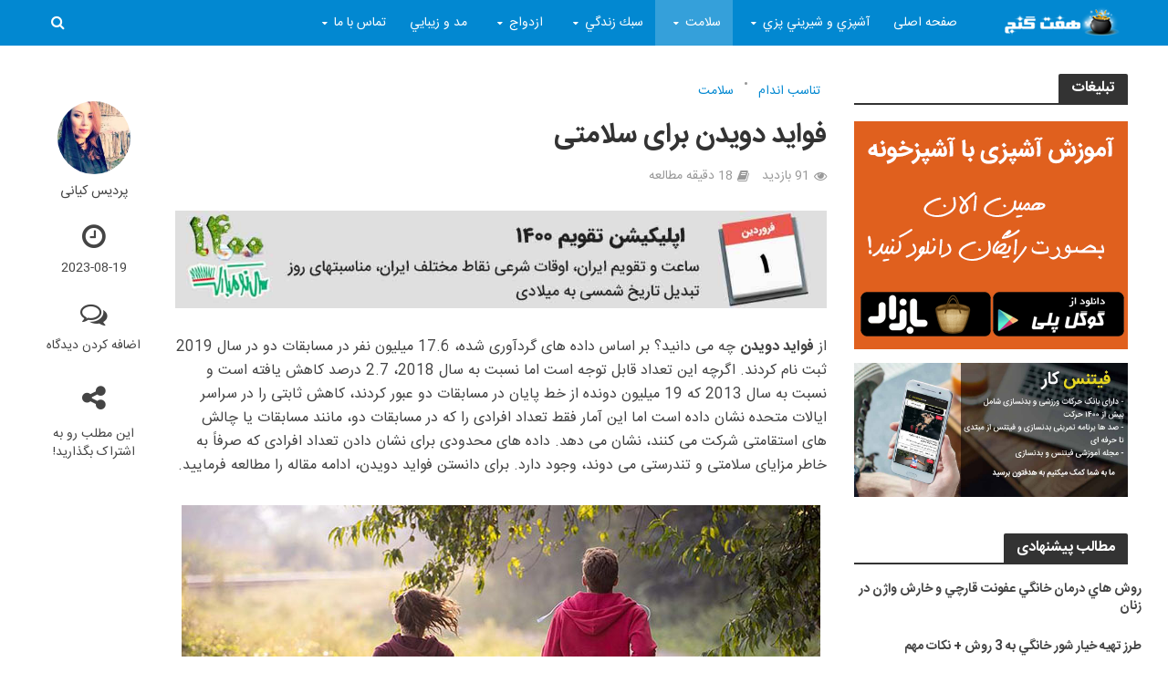

--- FILE ---
content_type: text/html; charset=UTF-8
request_url: https://7ganj.ir/%D9%81%D9%88%D8%A7%DB%8C%D8%AF-%D8%AF%D9%88%DB%8C%D8%AF%D9%86-%D8%A8%D8%B1%D8%A7%DB%8C-%D8%B3%D9%84%D8%A7%D9%85%D8%AA%DB%8C/
body_size: 38568
content:
<!DOCTYPE html>
<html dir="rtl" lang="fa-IR">
<head>
<meta charset="UTF-8">
<meta name="viewport" content="width=device-width,initial-scale=1.0">
<link rel="pingback" href="https://7ganj.ir/xmlrpc.php">
<!-- <link rel="manifest" href="/manifest.json"> -->
<!-- najva notif -->
<meta name='robots' content='index, follow, max-image-preview:large, max-snippet:-1, max-video-preview:-1' />
<style>img:is([sizes="auto" i], [sizes^="auto," i]) { contain-intrinsic-size: 3000px 1500px }</style>
<!-- This site is optimized with the Yoast SEO plugin v26.6 - https://yoast.com/wordpress/plugins/seo/ -->
<title>فواید دویدن برای سلامتی</title>
<meta name="description" content="دوز مناسب» دویدن شدید و تأثیر آن بر سلامت قلب نامشخص است اما دانشمندان دریافته اند که دویدن متوسط فواید قابل توجهی برای قلب و عروق دارد." />
<link rel="canonical" href="https://7ganj.ir/فواید-دویدن-برای-سلامتی/" />
<meta property="og:locale" content="fa_IR" />
<meta property="og:type" content="article" />
<meta property="og:title" content="فواید دویدن برای سلامتی" />
<meta property="og:description" content="دوز مناسب» دویدن شدید و تأثیر آن بر سلامت قلب نامشخص است اما دانشمندان دریافته اند که دویدن متوسط فواید قابل توجهی برای قلب و عروق دارد." />
<meta property="og:url" content="https://7ganj.ir/فواید-دویدن-برای-سلامتی/" />
<meta property="og:site_name" content="هفت گنج" />
<meta property="article:publisher" content="https://www.facebook.com/haftganj/" />
<meta property="article:published_time" content="2023-08-19T17:55:06+00:00" />
<meta property="og:image" content="https://7ganj.ir/img/2023/08/2-1.jpg" />
<meta property="og:image:width" content="700" />
<meta property="og:image:height" content="479" />
<meta property="og:image:type" content="image/jpeg" />
<meta name="author" content="پردیس کیانی" />
<meta name="twitter:label1" content="نوشته‌شده بدست" />
<meta name="twitter:data1" content="پردیس کیانی" />
<meta name="twitter:label2" content="زمان تقریبی برای خواندن" />
<meta name="twitter:data2" content="20 دقیقه" />
<script type="application/ld+json" class="yoast-schema-graph">{"@context":"https://schema.org","@graph":[{"@type":"Article","@id":"https://7ganj.ir/%d9%81%d9%88%d8%a7%db%8c%d8%af-%d8%af%d9%88%db%8c%d8%af%d9%86-%d8%a8%d8%b1%d8%a7%db%8c-%d8%b3%d9%84%d8%a7%d9%85%d8%aa%db%8c/#article","isPartOf":{"@id":"https://7ganj.ir/%d9%81%d9%88%d8%a7%db%8c%d8%af-%d8%af%d9%88%db%8c%d8%af%d9%86-%d8%a8%d8%b1%d8%a7%db%8c-%d8%b3%d9%84%d8%a7%d9%85%d8%aa%db%8c/"},"author":{"name":"پردیس کیانی","@id":"https://7ganj.ir/#/schema/person/44e1f22b0e78b807a513f5063b89e115"},"headline":"فواید دویدن برای سلامتی","datePublished":"2023-08-19T17:55:06+00:00","mainEntityOfPage":{"@id":"https://7ganj.ir/%d9%81%d9%88%d8%a7%db%8c%d8%af-%d8%af%d9%88%db%8c%d8%af%d9%86-%d8%a8%d8%b1%d8%a7%db%8c-%d8%b3%d9%84%d8%a7%d9%85%d8%aa%db%8c/"},"wordCount":15,"commentCount":0,"publisher":{"@id":"https://7ganj.ir/#organization"},"image":{"@id":"https://7ganj.ir/%d9%81%d9%88%d8%a7%db%8c%d8%af-%d8%af%d9%88%db%8c%d8%af%d9%86-%d8%a8%d8%b1%d8%a7%db%8c-%d8%b3%d9%84%d8%a7%d9%85%d8%aa%db%8c/#primaryimage"},"thumbnailUrl":"https://7ganj.ir/img/2023/08/2-1.jpg","keywords":["پیاده روی","تناسب اندام","جاگینگ","دویدن","کاهش وزن","مزایای دویدن","ورزش","ورزش کردن"],"articleSection":["تناسب اندام","سلامت"],"inLanguage":"fa-IR","potentialAction":[{"@type":"CommentAction","name":"Comment","target":["https://7ganj.ir/%d9%81%d9%88%d8%a7%db%8c%d8%af-%d8%af%d9%88%db%8c%d8%af%d9%86-%d8%a8%d8%b1%d8%a7%db%8c-%d8%b3%d9%84%d8%a7%d9%85%d8%aa%db%8c/#respond"]}]},{"@type":"WebPage","@id":"https://7ganj.ir/%d9%81%d9%88%d8%a7%db%8c%d8%af-%d8%af%d9%88%db%8c%d8%af%d9%86-%d8%a8%d8%b1%d8%a7%db%8c-%d8%b3%d9%84%d8%a7%d9%85%d8%aa%db%8c/","url":"https://7ganj.ir/%d9%81%d9%88%d8%a7%db%8c%d8%af-%d8%af%d9%88%db%8c%d8%af%d9%86-%d8%a8%d8%b1%d8%a7%db%8c-%d8%b3%d9%84%d8%a7%d9%85%d8%aa%db%8c/","name":"فواید دویدن برای سلامتی","isPartOf":{"@id":"https://7ganj.ir/#website"},"primaryImageOfPage":{"@id":"https://7ganj.ir/%d9%81%d9%88%d8%a7%db%8c%d8%af-%d8%af%d9%88%db%8c%d8%af%d9%86-%d8%a8%d8%b1%d8%a7%db%8c-%d8%b3%d9%84%d8%a7%d9%85%d8%aa%db%8c/#primaryimage"},"image":{"@id":"https://7ganj.ir/%d9%81%d9%88%d8%a7%db%8c%d8%af-%d8%af%d9%88%db%8c%d8%af%d9%86-%d8%a8%d8%b1%d8%a7%db%8c-%d8%b3%d9%84%d8%a7%d9%85%d8%aa%db%8c/#primaryimage"},"thumbnailUrl":"https://7ganj.ir/img/2023/08/2-1.jpg","datePublished":"2023-08-19T17:55:06+00:00","description":"دوز مناسب» دویدن شدید و تأثیر آن بر سلامت قلب نامشخص است اما دانشمندان دریافته اند که دویدن متوسط فواید قابل توجهی برای قلب و عروق دارد.","breadcrumb":{"@id":"https://7ganj.ir/%d9%81%d9%88%d8%a7%db%8c%d8%af-%d8%af%d9%88%db%8c%d8%af%d9%86-%d8%a8%d8%b1%d8%a7%db%8c-%d8%b3%d9%84%d8%a7%d9%85%d8%aa%db%8c/#breadcrumb"},"inLanguage":"fa-IR","potentialAction":[{"@type":"ReadAction","target":["https://7ganj.ir/%d9%81%d9%88%d8%a7%db%8c%d8%af-%d8%af%d9%88%db%8c%d8%af%d9%86-%d8%a8%d8%b1%d8%a7%db%8c-%d8%b3%d9%84%d8%a7%d9%85%d8%aa%db%8c/"]}]},{"@type":"ImageObject","inLanguage":"fa-IR","@id":"https://7ganj.ir/%d9%81%d9%88%d8%a7%db%8c%d8%af-%d8%af%d9%88%db%8c%d8%af%d9%86-%d8%a8%d8%b1%d8%a7%db%8c-%d8%b3%d9%84%d8%a7%d9%85%d8%aa%db%8c/#primaryimage","url":"https://7ganj.ir/img/2023/08/2-1.jpg","contentUrl":"https://7ganj.ir/img/2023/08/2-1.jpg","width":700,"height":479,"caption":"فواید دویدن"},{"@type":"BreadcrumbList","@id":"https://7ganj.ir/%d9%81%d9%88%d8%a7%db%8c%d8%af-%d8%af%d9%88%db%8c%d8%af%d9%86-%d8%a8%d8%b1%d8%a7%db%8c-%d8%b3%d9%84%d8%a7%d9%85%d8%aa%db%8c/#breadcrumb","itemListElement":[{"@type":"ListItem","position":1,"name":"خانه","item":"https://7ganj.ir/"},{"@type":"ListItem","position":2,"name":"فواید دویدن برای سلامتی"}]},{"@type":"WebSite","@id":"https://7ganj.ir/#website","url":"https://7ganj.ir/","name":"هفت گنج","description":"به روزترين اخبار و مقالات درباره همه چيز","publisher":{"@id":"https://7ganj.ir/#organization"},"potentialAction":[{"@type":"SearchAction","target":{"@type":"EntryPoint","urlTemplate":"https://7ganj.ir/?s={search_term_string}"},"query-input":{"@type":"PropertyValueSpecification","valueRequired":true,"valueName":"search_term_string"}}],"inLanguage":"fa-IR"},{"@type":"Organization","@id":"https://7ganj.ir/#organization","name":"هفت گنج","url":"https://7ganj.ir/","logo":{"@type":"ImageObject","inLanguage":"fa-IR","@id":"https://7ganj.ir/#/schema/logo/image/","url":"https://7ganj.ir/img/2016/02/kurdsofts_net_logo.jpg","contentUrl":"https://7ganj.ir/img/2016/02/kurdsofts_net_logo.jpg","width":300,"height":269,"caption":"هفت گنج"},"image":{"@id":"https://7ganj.ir/#/schema/logo/image/"},"sameAs":["https://www.facebook.com/haftganj/","https://x.com/paymanghkp"]},{"@type":"Person","@id":"https://7ganj.ir/#/schema/person/44e1f22b0e78b807a513f5063b89e115","name":"پردیس کیانی","image":{"@type":"ImageObject","inLanguage":"fa-IR","@id":"https://7ganj.ir/#/schema/person/image/","url":"https://7ganj.ir/img/2017/09/WhatsApp-Image-2019-07-19-at-11.51.47-96x96.jpeg","contentUrl":"https://7ganj.ir/img/2017/09/WhatsApp-Image-2019-07-19-at-11.51.47-96x96.jpeg","caption":"پردیس کیانی"},"description":"پردیس کیانی (‌ Pardis Kiani ) لیسانس رشته سینما ، عاشق کتاب، خوره فیلم و سریال و دیوانه سفر و خوراکی های جدید. تجربه های جدید می تواند هر انسانی را زنده نگه دارد.","sameAs":["https://www.instagram.com/pardiskiani/"],"url":"https://7ganj.ir/author/kian_pardis_66/"}]}</script>
<!-- / Yoast SEO plugin. -->
<link rel="alternate" type="application/rss+xml" title="هفت گنج &raquo; خوراک" href="https://7ganj.ir/feed/" />
<link rel="alternate" type="application/rss+xml" title="هفت گنج &raquo; خوراک دیدگاه‌ها" href="https://7ganj.ir/comments/feed/" />
<link rel="alternate" type="application/rss+xml" title="هفت گنج &raquo; فواید دویدن برای سلامتی خوراک دیدگاه‌ها" href="https://7ganj.ir/%d9%81%d9%88%d8%a7%db%8c%d8%af-%d8%af%d9%88%db%8c%d8%af%d9%86-%d8%a8%d8%b1%d8%a7%db%8c-%d8%b3%d9%84%d8%a7%d9%85%d8%aa%db%8c/feed/" />
<script type="text/javascript">
/* <![CDATA[ */
window._wpemojiSettings = {"baseUrl":"https:\/\/s.w.org\/images\/core\/emoji\/16.0.1\/72x72\/","ext":".png","svgUrl":"https:\/\/s.w.org\/images\/core\/emoji\/16.0.1\/svg\/","svgExt":".svg","source":{"concatemoji":"https:\/\/7ganj.ir\/wp-includes\/js\/wp-emoji-release.min.js?ver=6.8.3"}};
/*! This file is auto-generated */
!function(s,n){var o,i,e;function c(e){try{var t={supportTests:e,timestamp:(new Date).valueOf()};sessionStorage.setItem(o,JSON.stringify(t))}catch(e){}}function p(e,t,n){e.clearRect(0,0,e.canvas.width,e.canvas.height),e.fillText(t,0,0);var t=new Uint32Array(e.getImageData(0,0,e.canvas.width,e.canvas.height).data),a=(e.clearRect(0,0,e.canvas.width,e.canvas.height),e.fillText(n,0,0),new Uint32Array(e.getImageData(0,0,e.canvas.width,e.canvas.height).data));return t.every(function(e,t){return e===a[t]})}function u(e,t){e.clearRect(0,0,e.canvas.width,e.canvas.height),e.fillText(t,0,0);for(var n=e.getImageData(16,16,1,1),a=0;a<n.data.length;a++)if(0!==n.data[a])return!1;return!0}function f(e,t,n,a){switch(t){case"flag":return n(e,"\ud83c\udff3\ufe0f\u200d\u26a7\ufe0f","\ud83c\udff3\ufe0f\u200b\u26a7\ufe0f")?!1:!n(e,"\ud83c\udde8\ud83c\uddf6","\ud83c\udde8\u200b\ud83c\uddf6")&&!n(e,"\ud83c\udff4\udb40\udc67\udb40\udc62\udb40\udc65\udb40\udc6e\udb40\udc67\udb40\udc7f","\ud83c\udff4\u200b\udb40\udc67\u200b\udb40\udc62\u200b\udb40\udc65\u200b\udb40\udc6e\u200b\udb40\udc67\u200b\udb40\udc7f");case"emoji":return!a(e,"\ud83e\udedf")}return!1}function g(e,t,n,a){var r="undefined"!=typeof WorkerGlobalScope&&self instanceof WorkerGlobalScope?new OffscreenCanvas(300,150):s.createElement("canvas"),o=r.getContext("2d",{willReadFrequently:!0}),i=(o.textBaseline="top",o.font="600 32px Arial",{});return e.forEach(function(e){i[e]=t(o,e,n,a)}),i}function t(e){var t=s.createElement("script");t.src=e,t.defer=!0,s.head.appendChild(t)}"undefined"!=typeof Promise&&(o="wpEmojiSettingsSupports",i=["flag","emoji"],n.supports={everything:!0,everythingExceptFlag:!0},e=new Promise(function(e){s.addEventListener("DOMContentLoaded",e,{once:!0})}),new Promise(function(t){var n=function(){try{var e=JSON.parse(sessionStorage.getItem(o));if("object"==typeof e&&"number"==typeof e.timestamp&&(new Date).valueOf()<e.timestamp+604800&&"object"==typeof e.supportTests)return e.supportTests}catch(e){}return null}();if(!n){if("undefined"!=typeof Worker&&"undefined"!=typeof OffscreenCanvas&&"undefined"!=typeof URL&&URL.createObjectURL&&"undefined"!=typeof Blob)try{var e="postMessage("+g.toString()+"("+[JSON.stringify(i),f.toString(),p.toString(),u.toString()].join(",")+"));",a=new Blob([e],{type:"text/javascript"}),r=new Worker(URL.createObjectURL(a),{name:"wpTestEmojiSupports"});return void(r.onmessage=function(e){c(n=e.data),r.terminate(),t(n)})}catch(e){}c(n=g(i,f,p,u))}t(n)}).then(function(e){for(var t in e)n.supports[t]=e[t],n.supports.everything=n.supports.everything&&n.supports[t],"flag"!==t&&(n.supports.everythingExceptFlag=n.supports.everythingExceptFlag&&n.supports[t]);n.supports.everythingExceptFlag=n.supports.everythingExceptFlag&&!n.supports.flag,n.DOMReady=!1,n.readyCallback=function(){n.DOMReady=!0}}).then(function(){return e}).then(function(){var e;n.supports.everything||(n.readyCallback(),(e=n.source||{}).concatemoji?t(e.concatemoji):e.wpemoji&&e.twemoji&&(t(e.twemoji),t(e.wpemoji)))}))}((window,document),window._wpemojiSettings);
/* ]]> */
</script>
<style id='wp-emoji-styles-inline-css' type='text/css'>
img.wp-smiley, img.emoji {
display: inline !important;
border: none !important;
box-shadow: none !important;
height: 1em !important;
width: 1em !important;
margin: 0 0.07em !important;
vertical-align: -0.1em !important;
background: none !important;
padding: 0 !important;
}
</style>
<!-- <link rel='stylesheet' id='wp-block-library-rtl-css' href='https://7ganj.ir/wp-includes/css/dist/block-library/style-rtl.min.css?ver=6.8.3' type='text/css' media='all' /> -->
<link rel="stylesheet" type="text/css" href="//7ganj.ir/wp-content/cache/wpfc-minified/m7xjh2fr/a1bv0.css" media="all"/>
<style id='classic-theme-styles-inline-css' type='text/css'>
/*! This file is auto-generated */
.wp-block-button__link{color:#fff;background-color:#32373c;border-radius:9999px;box-shadow:none;text-decoration:none;padding:calc(.667em + 2px) calc(1.333em + 2px);font-size:1.125em}.wp-block-file__button{background:#32373c;color:#fff;text-decoration:none}
</style>
<!-- <link rel='stylesheet' id='mpp_gutenberg-css' href='https://7ganj.ir/wp-content/plugins/metronet-profile-picture/dist/blocks.style.build.css?ver=2.6.3' type='text/css' media='all' /> -->
<link rel="stylesheet" type="text/css" href="//7ganj.ir/wp-content/cache/wpfc-minified/k1mt8owt/a1bv0.css" media="all"/>
<style id='global-styles-inline-css' type='text/css'>
:root{--wp--preset--aspect-ratio--square: 1;--wp--preset--aspect-ratio--4-3: 4/3;--wp--preset--aspect-ratio--3-4: 3/4;--wp--preset--aspect-ratio--3-2: 3/2;--wp--preset--aspect-ratio--2-3: 2/3;--wp--preset--aspect-ratio--16-9: 16/9;--wp--preset--aspect-ratio--9-16: 9/16;--wp--preset--color--black: #000000;--wp--preset--color--cyan-bluish-gray: #abb8c3;--wp--preset--color--white: #ffffff;--wp--preset--color--pale-pink: #f78da7;--wp--preset--color--vivid-red: #cf2e2e;--wp--preset--color--luminous-vivid-orange: #ff6900;--wp--preset--color--luminous-vivid-amber: #fcb900;--wp--preset--color--light-green-cyan: #7bdcb5;--wp--preset--color--vivid-green-cyan: #00d084;--wp--preset--color--pale-cyan-blue: #8ed1fc;--wp--preset--color--vivid-cyan-blue: #0693e3;--wp--preset--color--vivid-purple: #9b51e0;--wp--preset--gradient--vivid-cyan-blue-to-vivid-purple: linear-gradient(135deg,rgba(6,147,227,1) 0%,rgb(155,81,224) 100%);--wp--preset--gradient--light-green-cyan-to-vivid-green-cyan: linear-gradient(135deg,rgb(122,220,180) 0%,rgb(0,208,130) 100%);--wp--preset--gradient--luminous-vivid-amber-to-luminous-vivid-orange: linear-gradient(135deg,rgba(252,185,0,1) 0%,rgba(255,105,0,1) 100%);--wp--preset--gradient--luminous-vivid-orange-to-vivid-red: linear-gradient(135deg,rgba(255,105,0,1) 0%,rgb(207,46,46) 100%);--wp--preset--gradient--very-light-gray-to-cyan-bluish-gray: linear-gradient(135deg,rgb(238,238,238) 0%,rgb(169,184,195) 100%);--wp--preset--gradient--cool-to-warm-spectrum: linear-gradient(135deg,rgb(74,234,220) 0%,rgb(151,120,209) 20%,rgb(207,42,186) 40%,rgb(238,44,130) 60%,rgb(251,105,98) 80%,rgb(254,248,76) 100%);--wp--preset--gradient--blush-light-purple: linear-gradient(135deg,rgb(255,206,236) 0%,rgb(152,150,240) 100%);--wp--preset--gradient--blush-bordeaux: linear-gradient(135deg,rgb(254,205,165) 0%,rgb(254,45,45) 50%,rgb(107,0,62) 100%);--wp--preset--gradient--luminous-dusk: linear-gradient(135deg,rgb(255,203,112) 0%,rgb(199,81,192) 50%,rgb(65,88,208) 100%);--wp--preset--gradient--pale-ocean: linear-gradient(135deg,rgb(255,245,203) 0%,rgb(182,227,212) 50%,rgb(51,167,181) 100%);--wp--preset--gradient--electric-grass: linear-gradient(135deg,rgb(202,248,128) 0%,rgb(113,206,126) 100%);--wp--preset--gradient--midnight: linear-gradient(135deg,rgb(2,3,129) 0%,rgb(40,116,252) 100%);--wp--preset--font-size--small: 13px;--wp--preset--font-size--medium: 20px;--wp--preset--font-size--large: 36px;--wp--preset--font-size--x-large: 42px;--wp--preset--spacing--20: 0.44rem;--wp--preset--spacing--30: 0.67rem;--wp--preset--spacing--40: 1rem;--wp--preset--spacing--50: 1.5rem;--wp--preset--spacing--60: 2.25rem;--wp--preset--spacing--70: 3.38rem;--wp--preset--spacing--80: 5.06rem;--wp--preset--shadow--natural: 6px 6px 9px rgba(0, 0, 0, 0.2);--wp--preset--shadow--deep: 12px 12px 50px rgba(0, 0, 0, 0.4);--wp--preset--shadow--sharp: 6px 6px 0px rgba(0, 0, 0, 0.2);--wp--preset--shadow--outlined: 6px 6px 0px -3px rgba(255, 255, 255, 1), 6px 6px rgba(0, 0, 0, 1);--wp--preset--shadow--crisp: 6px 6px 0px rgba(0, 0, 0, 1);}:where(.is-layout-flex){gap: 0.5em;}:where(.is-layout-grid){gap: 0.5em;}body .is-layout-flex{display: flex;}.is-layout-flex{flex-wrap: wrap;align-items: center;}.is-layout-flex > :is(*, div){margin: 0;}body .is-layout-grid{display: grid;}.is-layout-grid > :is(*, div){margin: 0;}:where(.wp-block-columns.is-layout-flex){gap: 2em;}:where(.wp-block-columns.is-layout-grid){gap: 2em;}:where(.wp-block-post-template.is-layout-flex){gap: 1.25em;}:where(.wp-block-post-template.is-layout-grid){gap: 1.25em;}.has-black-color{color: var(--wp--preset--color--black) !important;}.has-cyan-bluish-gray-color{color: var(--wp--preset--color--cyan-bluish-gray) !important;}.has-white-color{color: var(--wp--preset--color--white) !important;}.has-pale-pink-color{color: var(--wp--preset--color--pale-pink) !important;}.has-vivid-red-color{color: var(--wp--preset--color--vivid-red) !important;}.has-luminous-vivid-orange-color{color: var(--wp--preset--color--luminous-vivid-orange) !important;}.has-luminous-vivid-amber-color{color: var(--wp--preset--color--luminous-vivid-amber) !important;}.has-light-green-cyan-color{color: var(--wp--preset--color--light-green-cyan) !important;}.has-vivid-green-cyan-color{color: var(--wp--preset--color--vivid-green-cyan) !important;}.has-pale-cyan-blue-color{color: var(--wp--preset--color--pale-cyan-blue) !important;}.has-vivid-cyan-blue-color{color: var(--wp--preset--color--vivid-cyan-blue) !important;}.has-vivid-purple-color{color: var(--wp--preset--color--vivid-purple) !important;}.has-black-background-color{background-color: var(--wp--preset--color--black) !important;}.has-cyan-bluish-gray-background-color{background-color: var(--wp--preset--color--cyan-bluish-gray) !important;}.has-white-background-color{background-color: var(--wp--preset--color--white) !important;}.has-pale-pink-background-color{background-color: var(--wp--preset--color--pale-pink) !important;}.has-vivid-red-background-color{background-color: var(--wp--preset--color--vivid-red) !important;}.has-luminous-vivid-orange-background-color{background-color: var(--wp--preset--color--luminous-vivid-orange) !important;}.has-luminous-vivid-amber-background-color{background-color: var(--wp--preset--color--luminous-vivid-amber) !important;}.has-light-green-cyan-background-color{background-color: var(--wp--preset--color--light-green-cyan) !important;}.has-vivid-green-cyan-background-color{background-color: var(--wp--preset--color--vivid-green-cyan) !important;}.has-pale-cyan-blue-background-color{background-color: var(--wp--preset--color--pale-cyan-blue) !important;}.has-vivid-cyan-blue-background-color{background-color: var(--wp--preset--color--vivid-cyan-blue) !important;}.has-vivid-purple-background-color{background-color: var(--wp--preset--color--vivid-purple) !important;}.has-black-border-color{border-color: var(--wp--preset--color--black) !important;}.has-cyan-bluish-gray-border-color{border-color: var(--wp--preset--color--cyan-bluish-gray) !important;}.has-white-border-color{border-color: var(--wp--preset--color--white) !important;}.has-pale-pink-border-color{border-color: var(--wp--preset--color--pale-pink) !important;}.has-vivid-red-border-color{border-color: var(--wp--preset--color--vivid-red) !important;}.has-luminous-vivid-orange-border-color{border-color: var(--wp--preset--color--luminous-vivid-orange) !important;}.has-luminous-vivid-amber-border-color{border-color: var(--wp--preset--color--luminous-vivid-amber) !important;}.has-light-green-cyan-border-color{border-color: var(--wp--preset--color--light-green-cyan) !important;}.has-vivid-green-cyan-border-color{border-color: var(--wp--preset--color--vivid-green-cyan) !important;}.has-pale-cyan-blue-border-color{border-color: var(--wp--preset--color--pale-cyan-blue) !important;}.has-vivid-cyan-blue-border-color{border-color: var(--wp--preset--color--vivid-cyan-blue) !important;}.has-vivid-purple-border-color{border-color: var(--wp--preset--color--vivid-purple) !important;}.has-vivid-cyan-blue-to-vivid-purple-gradient-background{background: var(--wp--preset--gradient--vivid-cyan-blue-to-vivid-purple) !important;}.has-light-green-cyan-to-vivid-green-cyan-gradient-background{background: var(--wp--preset--gradient--light-green-cyan-to-vivid-green-cyan) !important;}.has-luminous-vivid-amber-to-luminous-vivid-orange-gradient-background{background: var(--wp--preset--gradient--luminous-vivid-amber-to-luminous-vivid-orange) !important;}.has-luminous-vivid-orange-to-vivid-red-gradient-background{background: var(--wp--preset--gradient--luminous-vivid-orange-to-vivid-red) !important;}.has-very-light-gray-to-cyan-bluish-gray-gradient-background{background: var(--wp--preset--gradient--very-light-gray-to-cyan-bluish-gray) !important;}.has-cool-to-warm-spectrum-gradient-background{background: var(--wp--preset--gradient--cool-to-warm-spectrum) !important;}.has-blush-light-purple-gradient-background{background: var(--wp--preset--gradient--blush-light-purple) !important;}.has-blush-bordeaux-gradient-background{background: var(--wp--preset--gradient--blush-bordeaux) !important;}.has-luminous-dusk-gradient-background{background: var(--wp--preset--gradient--luminous-dusk) !important;}.has-pale-ocean-gradient-background{background: var(--wp--preset--gradient--pale-ocean) !important;}.has-electric-grass-gradient-background{background: var(--wp--preset--gradient--electric-grass) !important;}.has-midnight-gradient-background{background: var(--wp--preset--gradient--midnight) !important;}.has-small-font-size{font-size: var(--wp--preset--font-size--small) !important;}.has-medium-font-size{font-size: var(--wp--preset--font-size--medium) !important;}.has-large-font-size{font-size: var(--wp--preset--font-size--large) !important;}.has-x-large-font-size{font-size: var(--wp--preset--font-size--x-large) !important;}
:where(.wp-block-post-template.is-layout-flex){gap: 1.25em;}:where(.wp-block-post-template.is-layout-grid){gap: 1.25em;}
:where(.wp-block-columns.is-layout-flex){gap: 2em;}:where(.wp-block-columns.is-layout-grid){gap: 2em;}
:root :where(.wp-block-pullquote){font-size: 1.5em;line-height: 1.6;}
</style>
<!-- <link rel='stylesheet' id='herald-main-css' href='https://7ganj.ir/wp-content/themes/herald/assets/css/min.css?ver=2.1.2' type='text/css' media='all' /> -->
<link rel="stylesheet" type="text/css" href="//7ganj.ir/wp-content/cache/wpfc-minified/e59b5pz0/a1bv0.css" media="all"/>
<style id='herald-main-inline-css' type='text/css'>
h1, .h1, .herald-no-sid .herald-posts .h2{ font-size: 3.0rem; }h2, .h2, .herald-no-sid .herald-posts .h3{ font-size: 2.5rem; }h3, .h3, .herald-no-sid .herald-posts .h4 { font-size: 2.0rem; }h4, .h4, .herald-no-sid .herald-posts .h5 { font-size: 1.9rem; }h5, .h5, .herald-no-sid .herald-posts .h6 { font-size: 1.9rem; }h6, .h6, .herald-no-sid .herald-posts .h7 { font-size: 1.6rem; }.h7 {font-size: 1.4rem;}.herald-entry-content, .herald-sidebar{font-size: 1.6rem;}.entry-content .entry-headline{font-size: 1.9rem;}body{font-size: 1.6rem;}.widget{font-size: 1.5rem;}.herald-menu{font-size: 1.4rem;}.herald-mod-title .herald-mod-h, .herald-sidebar .widget-title{font-size: 1.6rem;}.entry-meta .meta-item, .entry-meta a, .entry-meta span{font-size: 1.4rem;}.entry-meta.meta-small .meta-item, .entry-meta.meta-small a, .entry-meta.meta-small span{font-size: 1.3rem;}.herald-site-header .header-top,.header-top .herald-in-popup,.header-top .herald-menu ul {background: #111111;color: #aaaaaa;}.header-top a {color: #aaaaaa;}.header-top a:hover,.header-top .herald-menu li:hover > a{color: #ffffff;}.header-top .herald-menu-popup:hover > span,.header-top .herald-menu-popup-search span:hover,.header-top .herald-menu-popup-search.herald-search-active{color: #ffffff;}#wp-calendar tbody td a{background: #0288d1;color:#FFF;}.header-top .herald-login #loginform label,.header-top .herald-login p,.header-top a.btn-logout {color: #ffffff;}.header-top .herald-login #loginform input {color: #111111;}.header-top .herald-login .herald-registration-link:after {background: rgba(255,255,255,0.25);}.header-top .herald-login #loginform input[type=submit],.header-top .herald-in-popup .btn-logout {background-color: #ffffff;color: #111111;}.header-top a.btn-logout:hover{color: #111111;}.header-middle{background-color: #0277bd;color: #ffffff;}.header-middle a{color: #ffffff;}.header-middle.herald-header-wraper,.header-middle .col-lg-12{height: 60px;}.header-middle .site-title img{max-height: 60px;}.header-middle .sub-menu{background-color: #ffffff;}.header-middle .sub-menu a,.header-middle .herald-search-submit:hover,.header-middle li.herald-mega-menu .col-lg-3 a:hover,.header-middle li.herald-mega-menu .col-lg-3 a:hover:after{color: #111111;}.header-middle .herald-menu li:hover > a,.header-middle .herald-menu-popup-search:hover > span,.header-middle .herald-cart-icon:hover > a{color: #111111;background-color: #ffffff;}.header-middle .current-menu-parent a,.header-middle .current-menu-ancestor a,.header-middle .current_page_item > a,.header-middle .current-menu-item > a{background-color: rgba(255,255,255,0.2); }.header-middle .sub-menu > li > a,.header-middle .herald-search-submit,.header-middle li.herald-mega-menu .col-lg-3 a{color: rgba(17,17,17,0.7); }.header-middle .sub-menu > li:hover > a{color: #111111; }.header-middle .herald-in-popup{background-color: #ffffff;}.header-middle .herald-menu-popup a{color: #111111;}.header-middle .herald-in-popup{background-color: #ffffff;}.header-middle .herald-search-input{color: #111111;}.header-middle .herald-menu-popup a{color: #111111;}.header-middle .herald-menu-popup > span,.header-middle .herald-search-active > span{color: #ffffff;}.header-middle .herald-menu-popup:hover > span,.header-middle .herald-search-active > span{background-color: #ffffff;color: #111111;}.header-middle .herald-login #loginform label,.header-middle .herald-login #loginform input,.header-middle .herald-login p,.header-middle a.btn-logout,.header-middle .herald-login .herald-registration-link:hover,.header-middle .herald-login .herald-lost-password-link:hover {color: #111111;}.header-middle .herald-login .herald-registration-link:after {background: rgba(17,17,17,0.15);}.header-middle .herald-login a,.header-middle .herald-username a {color: #111111;}.header-middle .herald-login a:hover,.header-middle .herald-login .herald-registration-link,.header-middle .herald-login .herald-lost-password-link {color: #0277bd;}.header-middle .herald-login #loginform input[type=submit],.header-middle .herald-in-popup .btn-logout {background-color: #0277bd;color: #ffffff;}.header-middle a.btn-logout:hover{color: #ffffff;}.header-bottom{background: #0288d1;color: #ffffff;}.header-bottom a,.header-bottom .herald-site-header .herald-search-submit{color: #ffffff;}.header-bottom a:hover{color: #424242;}.header-bottom a:hover,.header-bottom .herald-menu li:hover > a,.header-bottom li.herald-mega-menu .col-lg-3 a:hover:after{color: #424242;}.header-bottom .herald-menu li:hover > a,.header-bottom .herald-menu-popup-search:hover > span,.header-bottom .herald-cart-icon:hover > a {color: #424242;background-color: #ffffff;}.header-bottom .current-menu-parent a,.header-bottom .current-menu-ancestor a,.header-bottom .current_page_item > a,.header-bottom .current-menu-item > a {background-color: rgba(255,255,255,0.2); }.header-bottom .sub-menu{background-color: #ffffff;}.header-bottom .herald-menu li.herald-mega-menu .col-lg-3 a,.header-bottom .sub-menu > li > a,.header-bottom .herald-search-submit{color: rgba(66,66,66,0.7); }.header-bottom .herald-menu li.herald-mega-menu .col-lg-3 a:hover,.header-bottom .sub-menu > li:hover > a{color: #424242; }.header-bottom .sub-menu > li > a,.header-bottom .herald-search-submit{color: rgba(66,66,66,0.7); }.header-bottom .sub-menu > li:hover > a{color: #424242; }.header-bottom .herald-in-popup {background-color: #ffffff;}.header-bottom .herald-menu-popup a {color: #424242;}.header-bottom .herald-in-popup,.header-bottom .herald-search-input {background-color: #ffffff;}.header-bottom .herald-menu-popup a,.header-bottom .herald-search-input{color: #424242;}.header-bottom .herald-menu-popup > span,.header-bottom .herald-search-active > span{color: #ffffff;}.header-bottom .herald-menu-popup:hover > span,.header-bottom .herald-search-active > span{background-color: #ffffff;color: #424242;}.header-bottom .herald-login #loginform label,.header-bottom .herald-login #loginform input,.header-bottom .herald-login p,.header-bottom a.btn-logout,.header-bottom .herald-login .herald-registration-link:hover,.header-bottom .herald-login .herald-lost-password-link:hover {color: #424242;}.header-bottom .herald-login .herald-registration-link:after {background: rgba(66,66,66,0.15);}.header-bottom .herald-login a {color: #424242;}.header-bottom .herald-login a:hover,.header-bottom .herald-login .herald-registration-link,.header-bottom .herald-login .herald-lost-password-link {color: #0288d1;}.header-bottom .herald-login #loginform input[type=submit],.header-bottom .herald-in-popup .btn-logout {background-color: #0288d1;color: #ffffff;}.header-bottom a.btn-logout:hover{color: #ffffff;}.herald-header-sticky{background: #0288d1;color: #ffffff;}.herald-header-sticky a{color: #ffffff;}.herald-header-sticky .herald-menu li:hover > a{color: #444444;background-color: #ffffff;}.herald-header-sticky .sub-menu{background-color: #ffffff;}.herald-header-sticky .sub-menu a{color: #444444;}.herald-header-sticky .sub-menu > li:hover > a{color: #0288d1;}.herald-header-sticky .herald-in-popup,.herald-header-sticky .herald-search-input {background-color: #ffffff;}.herald-header-sticky .herald-menu-popup a{color: #444444;}.herald-header-sticky .herald-menu-popup > span,.herald-header-sticky .herald-search-active > span{color: #ffffff;}.herald-header-sticky .herald-menu-popup:hover > span,.herald-header-sticky .herald-search-active > span{background-color: #ffffff;color: #444444;}.herald-header-sticky .herald-search-input,.herald-header-sticky .herald-search-submit{color: #444444;}.herald-header-sticky .herald-menu li:hover > a,.herald-header-sticky .herald-menu-popup-search:hover > span,.herald-header-sticky .herald-cart-icon:hover a {color: #444444;background-color: #ffffff;}.herald-header-sticky .herald-login #loginform label,.herald-header-sticky .herald-login #loginform input,.herald-header-sticky .herald-login p,.herald-header-sticky a.btn-logout,.herald-header-sticky .herald-login .herald-registration-link:hover,.herald-header-sticky .herald-login .herald-lost-password-link:hover {color: #444444;}.herald-header-sticky .herald-login .herald-registration-link:after {background: rgba(68,68,68,0.15);}.herald-header-sticky .herald-login a {color: #444444;}.herald-header-sticky .herald-login a:hover,.herald-header-sticky .herald-login .herald-registration-link,.herald-header-sticky .herald-login .herald-lost-password-link {color: #0288d1;}.herald-header-sticky .herald-login #loginform input[type=submit],.herald-header-sticky .herald-in-popup .btn-logout {background-color: #0288d1;color: #ffffff;}.herald-header-sticky a.btn-logout:hover{color: #ffffff;}.header-trending{background: #eeeeee;color: #666666;}.header-trending a{color: #666666;}.header-trending a:hover{color: #111111;}body { background-color: #ffffff;color: #444444;font-family: Arial, Helvetica, sans-serif;font-weight: 400;}.herald-site-content{background-color:#ffffff;}h1, h2, h3, h4, h5, h6,.h1, .h2, .h3, .h4, .h5, .h6, .h7{font-family: Arial, Helvetica, sans-serif;font-weight: 700;}.header-middle .herald-menu,.header-bottom .herald-menu,.herald-header-sticky .herald-menu,.herald-mobile-nav{font-family: Arial, Helvetica, sans-serif;font-weight: ;}.herald-menu li.herald-mega-menu .herald-ovrld .meta-category a{font-family: Arial, Helvetica, sans-serif;font-weight: 400;}.herald-entry-content blockquote p{color: #0288d1;}pre {background: rgba(68,68,68,0.06);border: 1px solid rgba(68,68,68,0.2);}thead {background: rgba(68,68,68,0.06);}a,.entry-title a:hover,.herald-menu .sub-menu li .meta-category a{color: #0288d1;}.entry-meta-wrapper .entry-meta span:before,.entry-meta-wrapper .entry-meta a:before,.entry-meta-wrapper .entry-meta .meta-item:before,.entry-meta-wrapper .entry-meta div,li.herald-mega-menu .sub-menu .entry-title a,.entry-meta-wrapper .herald-author-twitter{color: #444444;}.herald-mod-title h1,.herald-mod-title h2,.herald-mod-title h4{color: #ffffff;}.herald-mod-head:after,.herald-mod-title .herald-color,.widget-title:after,.widget-title span{color: #ffffff;background-color: #333333;}.herald-mod-title .herald-color a{color: #ffffff;}.herald-ovrld .meta-category a,.herald-fa-wrapper .meta-category a{background-color: #0288d1;}.meta-tags a,.widget_tag_cloud a,.herald-share-meta:after{background: rgba(51,51,51,0.1);}h1, h2, h3, h4, h5, h6,.entry-title a {color: #333333;}.herald-pagination .page-numbers,.herald-mod-subnav a,.herald-mod-actions a,.herald-slider-controls div,.meta-tags a,.widget.widget_tag_cloud a,.herald-sidebar .mks_autor_link_wrap a,.herald-sidebar .meks-instagram-follow-link a,.mks_themeforest_widget .mks_read_more a,.herald-read-more{color: #444444;}.widget.widget_tag_cloud a:hover,.entry-content .meta-tags a:hover{background-color: #0288d1;color: #FFF;}.herald-pagination .prev.page-numbers,.herald-pagination .next.page-numbers,.herald-pagination .prev.page-numbers:hover,.herald-pagination .next.page-numbers:hover,.herald-pagination .page-numbers.current,.herald-pagination .page-numbers.current:hover,.herald-next a,.herald-pagination .herald-next a:hover,.herald-prev a,.herald-pagination .herald-prev a:hover,.herald-load-more a,.herald-load-more a:hover,.entry-content .herald-search-submit,.herald-mod-desc .herald-search-submit,.wpcf7-submit{background-color:#0288d1;color: #FFF;}.herald-pagination .page-numbers:hover{background-color: rgba(68,68,68,0.1);}.widget a,.recentcomments a,.widget a:hover,.herald-sticky-next a:hover,.herald-sticky-prev a:hover,.herald-mod-subnav a:hover,.herald-mod-actions a:hover,.herald-slider-controls div:hover,.meta-tags a:hover,.widget_tag_cloud a:hover,.mks_autor_link_wrap a:hover,.meks-instagram-follow-link a:hover,.mks_themeforest_widget .mks_read_more a:hover,.herald-read-more:hover,.widget .entry-title a:hover,li.herald-mega-menu .sub-menu .entry-title a:hover,.entry-meta-wrapper .meta-item:hover a,.entry-meta-wrapper .meta-item:hover a:before,.entry-meta-wrapper .herald-share:hover > span,.entry-meta-wrapper .herald-author-name:hover,.entry-meta-wrapper .herald-author-twitter:hover,.entry-meta-wrapper .herald-author-twitter:hover:before{color:#0288d1;}.widget ul li a,.widget .entry-title a,.herald-author-name,.entry-meta-wrapper .meta-item,.entry-meta-wrapper .meta-item span,.entry-meta-wrapper .meta-item a,.herald-mod-actions a{color: #444444;}.widget li:before{background: rgba(68,68,68,0.3);}.widget_categories .count{background: #0288d1;color: #FFF;}input[type="submit"],.spinner > div{background-color: #0288d1;}.herald-mod-actions a:hover,.comment-body .edit-link a,.herald-breadcrumbs a:hover{color:#0288d1;}.herald-header-wraper .herald-soc-nav a:hover,.meta-tags span,li.herald-mega-menu .herald-ovrld .entry-title a,li.herald-mega-menu .herald-ovrld .entry-title a:hover,.herald-ovrld .entry-meta .herald-reviews i:before{color: #FFF;}.entry-meta .meta-item, .entry-meta span, .entry-meta a,.meta-category span,.post-date,.recentcomments,.rss-date,.comment-metadata a,.entry-meta a:hover,.herald-menu li.herald-mega-menu .col-lg-3 a:after,.herald-breadcrumbs,.herald-breadcrumbs a,.entry-meta .herald-reviews i:before{color: #999999;}.herald-lay-a .herald-lay-over{background: #ffffff;}.herald-pagination a:hover,input[type="submit"]:hover,.entry-content .herald-search-submit:hover,.wpcf7-submit:hover,.herald-fa-wrapper .meta-category a:hover,.herald-ovrld .meta-category a:hover,.herald-mod-desc .herald-search-submit:hover,.herald-single-sticky .herald-share li a:hover{cursor: pointer;text-decoration: none;background-image: -moz-linear-gradient(left,rgba(0,0,0,0.1) 0%,rgba(0,0,0,0.1) 100%);background-image: -webkit-gradient(linear,left top,right top,color-stop(0%,rgba(0,0,0,0.1)),color-stop(100%,rgba(0,0,0,0.1)));background-image: -webkit-linear-gradient(left,rgba(0,0,0,0.1) 0%,rgba(0,0,0,0.1) 100%);background-image: -o-linear-gradient(left,rgba(0,0,0,0.1) 0%,rgba(0,0,0,0.1) 100%);background-image: -ms-linear-gradient(left,rgba(0,0,0,0.1) 0%,rgba(0,0,0,0.1) 100%);background-image: linear-gradient(to right,rgba(0,0,0,0.1) 0%,rgba(0,0,0,0.1) 100%);}.herald-sticky-next a,.herald-sticky-prev a{color: #444444;}.herald-sticky-prev a:before,.herald-sticky-next a:before,.herald-comment-action,.meta-tags span,.herald-entry-content .herald-link-pages a{background: #444444;}.herald-sticky-prev a:hover:before,.herald-sticky-next a:hover:before,.herald-comment-action:hover,div.mejs-controls .mejs-time-rail .mejs-time-current,.herald-entry-content .herald-link-pages a:hover{background: #0288d1;} .herald-site-footer{background: #222222;color: #dddddd;}.herald-site-footer .widget-title span{color: #dddddd;background: transparent;}.herald-site-footer .widget-title:before{background:#dddddd;}.herald-site-footer .widget-title:after,.herald-site-footer .widget_tag_cloud a{background: rgba(221,221,221,0.1);}.herald-site-footer .widget li:before{background: rgba(221,221,221,0.3);}.herald-site-footer a,.herald-site-footer .widget a:hover,.herald-site-footer .widget .meta-category a,.herald-site-footer .herald-slider-controls .owl-prev:hover,.herald-site-footer .herald-slider-controls .owl-next:hover,.herald-site-footer .herald-slider-controls .herald-mod-actions:hover{color: #0288d1;}.herald-site-footer .widget a,.herald-site-footer .mks_author_widget h3{color: #dddddd;}.herald-site-footer .entry-meta .meta-item, .herald-site-footer .entry-meta span, .herald-site-footer .entry-meta a, .herald-site-footer .meta-category span, .herald-site-footer .post-date, .herald-site-footer .recentcomments, .herald-site-footer .rss-date, .herald-site-footer .comment-metadata a{color: #aaaaaa;}.herald-site-footer .mks_author_widget .mks_autor_link_wrap a, .herald-site-footer.mks_read_more a, .herald-site-footer .herald-read-more,.herald-site-footer .herald-slider-controls .owl-prev, .herald-site-footer .herald-slider-controls .owl-next, .herald-site-footer .herald-mod-wrap .herald-mod-actions a{border-color: rgba(221,221,221,0.2);}.herald-site-footer .mks_author_widget .mks_autor_link_wrap a:hover, .herald-site-footer.mks_read_more a:hover, .herald-site-footer .herald-read-more:hover,.herald-site-footer .herald-slider-controls .owl-prev:hover, .herald-site-footer .herald-slider-controls .owl-next:hover, .herald-site-footer .herald-mod-wrap .herald-mod-actions a:hover{border-color: rgba(2,136,209,0.5);}.herald-site-footer .widget_search .herald-search-input{color: #222222;}.herald-site-footer .widget_tag_cloud a:hover{background:#0288d1;color:#FFF;}.footer-bottom a{color:#dddddd;}.footer-bottom a:hover,.footer-bottom .herald-copyright a{color:#0288d1;}.footer-bottom .herald-menu li:hover > a{color: #0288d1;}.footer-bottom .sub-menu{background-color: rgba(0,0,0,0.5);} .herald-pagination{border-top: 1px solid rgba(51,51,51,0.1);}.entry-content a:hover,.comment-respond a:hover,.comment-reply-link:hover{border-bottom: 2px solid #0288d1;}.footer-bottom .herald-copyright a:hover{border-bottom: 2px solid #0288d1;}.herald-slider-controls .owl-prev,.herald-slider-controls .owl-next,.herald-mod-wrap .herald-mod-actions a{border: 1px solid rgba(68,68,68,0.2);}.herald-slider-controls .owl-prev:hover,.herald-slider-controls .owl-next:hover,.herald-mod-wrap .herald-mod-actions a:hover,.herald-author .herald-socials-actions .herald-mod-actions a:hover {border-color: rgba(2,136,209,0.5);}.herald-pagination,.herald-link-pages,#wp-calendar thead th,#wp-calendar tbody td,#wp-calendar tbody td:last-child{border-color: rgba(68,68,68,0.1);}.herald-lay-h:after,.herald-site-content .herald-related .herald-lay-h:after,.herald-lay-e:after,.herald-site-content .herald-related .herald-lay-e:after,.herald-lay-j:after,.herald-site-content .herald-related .herald-lay-j:after,.herald-lay-l:after,.herald-site-content .herald-related .herald-lay-l:after {background-color: rgba(68,68,68,0.1);}input[type="text"], input[type="email"], input[type="url"], input[type="tel"], input[type="number"], input[type="date"], input[type="password"], select, textarea,.herald-single-sticky,td,th,table,.mks_author_widget .mks_autor_link_wrap a,.widget .meks-instagram-follow-link a,.mks_read_more a,.herald-read-more{border-color: rgba(68,68,68,0.2);}.entry-content .herald-search-input,.herald-fake-button,input[type="text"]:focus, input[type="email"]:focus, input[type="url"]:focus, input[type="tel"]:focus, input[type="number"]:focus, input[type="date"]:focus, input[type="password"]:focus, textarea:focus{border-color: rgba(68,68,68,0.3);}.mks_author_widget .mks_autor_link_wrap a:hover,.widget .meks-instagram-follow-link a:hover,.mks_read_more a:hover,.herald-read-more:hover{border-color: rgba(2,136,209,0.5);}.comment-form,.herald-gray-area,.entry-content .herald-search-form,.herald-mod-desc .herald-search-form{background-color: rgba(68,68,68,0.06);border: 1px solid rgba(68,68,68,0.15);}.herald-boxed .herald-breadcrumbs{background-color: rgba(68,68,68,0.06);}.herald-breadcrumbs{border-color: rgba(68,68,68,0.15);}.single .herald-entry-content .herald-ad,.archive .herald-posts .herald-ad{border-top: 1px solid rgba(68,68,68,0.15);}.archive .herald-posts .herald-ad{border-bottom: 1px solid rgba(68,68,68,0.15);}li.comment .comment-body:after{background-color: rgba(68,68,68,0.06);}.herald-pf-invert .entry-title a:hover .herald-format-icon{background: #0288d1;}.herald-responsive-header,.herald-mobile-nav,.herald-responsive-header .herald-menu-popup-search .fa{color: #ffffff;background: #0288d1;}.herald-responsive-header a{color: #ffffff;}.herald-mobile-nav li a{color: #ffffff;}.herald-mobile-nav li a,.herald-mobile-nav .herald-mega-menu.herald-mega-menu-classic>.sub-menu>li>a{border-bottom: 1px solid rgba(255,255,255,0.15);}.herald-mobile-nav{border-right: 1px solid rgba(255,255,255,0.15);}.herald-mobile-nav li a:hover{color: #fff;background-color: #424242;}.herald-menu-toggler{color: #ffffff;border-color: rgba(255,255,255,0.15);}.herald-goto-top{color: #ffffff;background-color: #333333;}.herald-goto-top:hover{background-color: #0288d1;}.herald-responsive-header .herald-menu-popup > span,.herald-responsive-header .herald-search-active > span{color: #ffffff;}.herald-responsive-header .herald-menu-popup-search .herald-in-popup{background: #ffffff;}.herald-responsive-header .herald-search-input,.herald-responsive-header .herald-menu-popup-search .herald-search-submit{color: #444444;}.site-title a{text-transform: none;}.site-description{text-transform: none;}.main-navigation{text-transform: none;}.entry-title{text-transform: none;}.meta-category a{text-transform: none;}.herald-mod-title{text-transform: none;}.herald-sidebar .widget-title{text-transform: none;}.herald-site-footer .widget-title{text-transform: none;}.fa-post-thumbnail:before, .herald-ovrld .herald-post-thumbnail span:before, .herald-ovrld .herald-post-thumbnail a:before { opacity: 0.5; }.herald-fa-item:hover .fa-post-thumbnail:before, .herald-ovrld:hover .herald-post-thumbnail a:before, .herald-ovrld:hover .herald-post-thumbnail span:before{ opacity: 0.8; }@media only screen and (min-width: 1024px) {.herald-site-header .header-top,.header-middle,.header-bottom,.herald-header-sticky,.header-trending{ display:block !important;}.herald-responsive-header,.herald-mobile-nav{display:none !important;}.herald-site-content {margin-top: 0 !important;}.herald-mega-menu .sub-menu {display: block;}.header-mobile-ad {display: none;}}
</style>
<!-- <link rel='stylesheet' id='herald-rtl-css' href='https://7ganj.ir/wp-content/themes/herald/assets/css/rtl.css?ver=2.1.2' type='text/css' media='all' /> -->
<link rel="stylesheet" type="text/css" href="//7ganj.ir/wp-content/cache/wpfc-minified/lm30fnpg/a1bv0.css" media="all"/>
<script src='//7ganj.ir/wp-content/cache/wpfc-minified/dhw3oy0d/a1bv0.js' type="text/javascript"></script>
<!-- <script type="text/javascript" src="https://7ganj.ir/wp-includes/js/jquery/jquery.min.js?ver=3.7.1" id="jquery-core-js"></script> -->
<!-- <script type="text/javascript" src="https://7ganj.ir/wp-includes/js/jquery/jquery-migrate.min.js?ver=3.4.1" id="jquery-migrate-js"></script> -->
<link rel="https://api.w.org/" href="https://7ganj.ir/wp-json/" /><link rel="alternate" title="JSON" type="application/json" href="https://7ganj.ir/wp-json/wp/v2/posts/89430" /><link rel="EditURI" type="application/rsd+xml" title="RSD" href="https://7ganj.ir/xmlrpc.php?rsd" />
<meta name="generator" content="WordPress 6.8.3" />
<link rel='shortlink' href='https://7ganj.ir/?p=89430' />
<link rel="alternate" title="oEmbed (JSON)" type="application/json+oembed" href="https://7ganj.ir/wp-json/oembed/1.0/embed?url=https%3A%2F%2F7ganj.ir%2F%25d9%2581%25d9%2588%25d8%25a7%25db%258c%25d8%25af-%25d8%25af%25d9%2588%25db%258c%25d8%25af%25d9%2586-%25d8%25a8%25d8%25b1%25d8%25a7%25db%258c-%25d8%25b3%25d9%2584%25d8%25a7%25d9%2585%25d8%25aa%25db%258c%2F" />
<link rel="alternate" title="oEmbed (XML)" type="text/xml+oembed" href="https://7ganj.ir/wp-json/oembed/1.0/embed?url=https%3A%2F%2F7ganj.ir%2F%25d9%2581%25d9%2588%25d8%25a7%25db%258c%25d8%25af-%25d8%25af%25d9%2588%25db%258c%25d8%25af%25d9%2586-%25d8%25a8%25d8%25b1%25d8%25a7%25db%258c-%25d8%25b3%25d9%2584%25d8%25a7%25d9%2585%25d8%25aa%25db%258c%2F&#038;format=xml" />
<style type="text/css">.recentcomments a{display:inline !important;padding:0 !important;margin:0 !important;}</style><link rel="icon" href="https://7ganj.ir/img/2016/08/cropped-logo_7ganj_new-1x-48x48.png" sizes="32x32" />
<link rel="icon" href="https://7ganj.ir/img/2016/08/cropped-logo_7ganj_new-1x-215x215.png" sizes="192x192" />
<link rel="apple-touch-icon" href="https://7ganj.ir/img/2016/08/cropped-logo_7ganj_new-1x-215x215.png" />
<meta name="msapplication-TileImage" content="https://7ganj.ir/img/2016/08/cropped-logo_7ganj_new-1x-300x300.png" />
<style type="text/css">.comment-author-link { margin:3px !important; } .comment-metadata{ margin-top:5px; margin-bottom:8px; position:relative; right: 10px; } .meta-category{ margin-top:2px; margin-bottom:2px; } .meta-category a{ margin:7px; } body,p,span,.meta-item,.herald-rtime,a,ul li,h1, h2, h3, h4, h5, h6, .h1, .h2, .h3, .h4, .h5, .h6 {font-family: IRANSans;}</style><!-- Global site tag (gtag.js) - Google Analytics -->
<script async src="https://www.googletagmanager.com/gtag/js?id=UA-53637643-2"></script>
<script>
window.dataLayer = window.dataLayer || [];
function gtag(){dataLayer.push(arguments);}
gtag('js', new Date());
gtag('config', 'UA-53637643-2');
</script></head>
<body class="rtl wp-singular post-template-default single single-post postid-89430 single-format-standard wp-theme-herald unknown">
<header id="header" class="herald-site-header">
<div class="header-bottom herald-header-wraper hidden-sm hidden-xs">
<div class="container">
<div class="row">
<div class="col-lg-12 hel-el">
<div class="hel-l">
<div class="herald-menu-popup-search">
<span class="fa fa-search"></span>
<div class="herald-in-popup">
<form class="herald-search-form" action="https://7ganj.ir/" method="get">
<input name="s" class="herald-search-input" type="text" value="" placeholder="برای جستجو اینجا کلیک کنید.." /><button type="submit" class="herald-search-submit"></button>
</form>	</div>
</div>											</div>
<div class="hel-r">
<div class="site-branding mini">
<span class="site-title h1"><a href="https://7ganj.ir/" rel="home"><img class="herald-logo-mini" src="https://7ganj.ir/img/2016/08/haftganj_logo_mini.png" alt="هفت گنج" ></a></span>
</div>													<nav class="main-navigation herald-menu">	
<ul id="menu-%d9%87%d8%af%d8%b1" class="menu"><li id="menu-item-40696" class="menu-item menu-item-type-custom menu-item-object-custom menu-item-home menu-item-40696"><a href="https://7ganj.ir">صفحه اصلی</a><li id="menu-item-40692" class="menu-item menu-item-type-taxonomy menu-item-object-category menu-item-has-children menu-item-40692"><a href="https://7ganj.ir/category/%d8%b3%d8%a8%d9%83-%d8%b2%d9%86%d8%af%da%af%d9%8a/%d8%a2%d8%b4%d9%be%d8%b2%d9%8a-%d9%88-%d8%b4%d9%8a%d8%b1%d9%8a%d9%86%d9%8a-%d9%be%d8%b2%d9%8a/">آشپزي و شيريني پزي</a>
<ul class="sub-menu">
<li id="menu-item-56312" class="menu-item menu-item-type-taxonomy menu-item-object-category menu-item-has-children menu-item-56312"><a href="https://7ganj.ir/category/%d8%b3%d8%a8%d9%83-%d8%b2%d9%86%d8%af%da%af%d9%8a/%d8%a2%d8%b4%d9%be%d8%b2%d9%8a-%d9%88-%d8%b4%d9%8a%d8%b1%d9%8a%d9%86%d9%8a-%d9%be%d8%b2%d9%8a/%d9%be%db%8c%d8%b4-%d8%ba%d8%b0%d8%a7/">پیش غذا</a>
<ul class="sub-menu">
<li id="menu-item-44084" class="menu-item menu-item-type-taxonomy menu-item-object-category menu-item-44084"><a href="https://7ganj.ir/category/%d8%b3%d8%a8%d9%83-%d8%b2%d9%86%d8%af%da%af%d9%8a/%d8%af%d8%b3%d8%b1/">دسر</a>		<li id="menu-item-56321" class="menu-item menu-item-type-taxonomy menu-item-object-category menu-item-56321"><a href="https://7ganj.ir/category/%d8%b3%d8%a8%d9%83-%d8%b2%d9%86%d8%af%da%af%d9%8a/%d8%a2%d8%b4%d9%be%d8%b2%d9%8a-%d9%88-%d8%b4%d9%8a%d8%b1%d9%8a%d9%86%d9%8a-%d9%be%d8%b2%d9%8a/%d8%b3%d9%88%d9%be/">سوپ</a>		<li id="menu-item-56318" class="menu-item menu-item-type-taxonomy menu-item-object-category menu-item-56318"><a href="https://7ganj.ir/category/%d8%b3%d8%a8%d9%83-%d8%b2%d9%86%d8%af%da%af%d9%8a/%d8%a2%d8%b4%d9%be%d8%b2%d9%8a-%d9%88-%d8%b4%d9%8a%d8%b1%d9%8a%d9%86%d9%8a-%d9%be%d8%b2%d9%8a/%d8%b3%d8%a7%d9%84%d8%a7%d8%af-%d9%87%d8%a7/">سالاد ها</a>	</ul>
<li id="menu-item-56315" class="menu-item menu-item-type-taxonomy menu-item-object-category menu-item-56315"><a href="https://7ganj.ir/category/%d8%b3%d8%a8%d9%83-%d8%b2%d9%86%d8%af%da%af%d9%8a/%d8%a2%d8%b4%d9%be%d8%b2%d9%8a-%d9%88-%d8%b4%d9%8a%d8%b1%d9%8a%d9%86%d9%8a-%d9%be%d8%b2%d9%8a/%d8%ae%d9%88%d8%b1%d8%b4%d8%aa-%d9%87%d8%a7/">خورشت ها</a>	<li id="menu-item-56316" class="menu-item menu-item-type-taxonomy menu-item-object-category menu-item-56316"><a href="https://7ganj.ir/category/%d8%b3%d8%a8%d9%83-%d8%b2%d9%86%d8%af%da%af%d9%8a/%d8%a2%d8%b4%d9%be%d8%b2%d9%8a-%d9%88-%d8%b4%d9%8a%d8%b1%d9%8a%d9%86%d9%8a-%d9%be%d8%b2%d9%8a/%d8%af%d9%84%d9%85%d9%87-%d9%87%d8%a7/">دلمه ها</a>	<li id="menu-item-56307" class="menu-item menu-item-type-taxonomy menu-item-object-category menu-item-56307"><a href="https://7ganj.ir/category/%d8%b3%d8%a8%d9%83-%d8%b2%d9%86%d8%af%da%af%d9%8a/%d8%a2%d8%b4%d9%be%d8%b2%d9%8a-%d9%88-%d8%b4%d9%8a%d8%b1%d9%8a%d9%86%d9%8a-%d9%be%d8%b2%d9%8a/%d8%a7%d9%86%d9%88%d8%a7%d8%b9-%d9%85%d8%b1%d8%a8%d8%a7/">انواع مربا</a>	<li id="menu-item-56317" class="menu-item menu-item-type-taxonomy menu-item-object-category menu-item-56317"><a href="https://7ganj.ir/category/%d8%b3%d8%a8%d9%83-%d8%b2%d9%86%d8%af%da%af%d9%8a/%d8%a2%d8%b4%d9%be%d8%b2%d9%8a-%d9%88-%d8%b4%d9%8a%d8%b1%d9%8a%d9%86%d9%8a-%d9%be%d8%b2%d9%8a/%d8%af%d9%85%d9%86%d9%88%d8%b4-%d8%8c-%da%86%d8%a7%db%8c-%d9%88-%d9%86%d9%88%d8%b4%db%8c%d8%af%d9%86%db%8c/">دمنوش ،  چای و نوشیدنی</a>	<li id="menu-item-56322" class="menu-item menu-item-type-taxonomy menu-item-object-category menu-item-56322"><a href="https://7ganj.ir/category/%d8%b3%d8%a8%d9%83-%d8%b2%d9%86%d8%af%da%af%d9%8a/%d8%a2%d8%b4%d9%be%d8%b2%d9%8a-%d9%88-%d8%b4%d9%8a%d8%b1%d9%8a%d9%86%d9%8a-%d9%be%d8%b2%d9%8a/%d8%b4%d9%88%d8%b1-%d9%88-%d8%aa%d8%b1%d8%b4%db%8c-%d9%87%d8%a7/">شور و ترشی ها</a>	<li id="menu-item-56323" class="menu-item menu-item-type-taxonomy menu-item-object-category menu-item-56323"><a href="https://7ganj.ir/category/%d8%b3%d8%a8%d9%83-%d8%b2%d9%86%d8%af%da%af%d9%8a/%d8%a2%d8%b4%d9%be%d8%b2%d9%8a-%d9%88-%d8%b4%d9%8a%d8%b1%d9%8a%d9%86%d9%8a-%d9%be%d8%b2%d9%8a/%d8%b4%db%8c%d8%b1%db%8c%d9%86%db%8c-%d9%88-%da%a9%db%8c%da%a9-%d9%87%d8%a7/">شیرینی  و کیک ها</a>	<li id="menu-item-56330" class="menu-item menu-item-type-taxonomy menu-item-object-category menu-item-56330"><a href="https://7ganj.ir/category/%d8%b3%d8%a8%d9%83-%d8%b2%d9%86%d8%af%da%af%d9%8a/%d8%a2%d8%b4%d9%be%d8%b2%d9%8a-%d9%88-%d8%b4%d9%8a%d8%b1%d9%8a%d9%86%d9%8a-%d9%be%d8%b2%d9%8a/%d8%ba%d8%b0%d8%a7%db%8c-%da%af%db%8c%d8%a7%d9%87%db%8c/">غذای گیاهی</a>	<li id="menu-item-56320" class="menu-item menu-item-type-taxonomy menu-item-object-category menu-item-56320"><a href="https://7ganj.ir/category/%d8%b3%d8%a8%d9%83-%d8%b2%d9%86%d8%af%da%af%d9%8a/%d8%a2%d8%b4%d9%be%d8%b2%d9%8a-%d9%88-%d8%b4%d9%8a%d8%b1%d9%8a%d9%86%d9%8a-%d9%be%d8%b2%d9%8a/%d8%b3%d8%b3-%d9%88-%d8%b1%d8%a8/">سس و رب</a>	<li id="menu-item-56325" class="menu-item menu-item-type-taxonomy menu-item-object-category menu-item-56325"><a href="https://7ganj.ir/category/%d8%b3%d8%a8%d9%83-%d8%b2%d9%86%d8%af%da%af%d9%8a/%d8%a2%d8%b4%d9%be%d8%b2%d9%8a-%d9%88-%d8%b4%d9%8a%d8%b1%d9%8a%d9%86%d9%8a-%d9%be%d8%b2%d9%8a/%d8%ba%d8%b0%d8%a7-%d9%87%d8%a7%db%8c-%d8%af%d8%b1%db%8c%d8%a7%db%8c%db%8c/">غذا های دریایی</a>	<li id="menu-item-56326" class="menu-item menu-item-type-taxonomy menu-item-object-category menu-item-56326"><a href="https://7ganj.ir/category/%d8%b3%d8%a8%d9%83-%d8%b2%d9%86%d8%af%da%af%d9%8a/%d8%a2%d8%b4%d9%be%d8%b2%d9%8a-%d9%88-%d8%b4%d9%8a%d8%b1%d9%8a%d9%86%d9%8a-%d9%be%d8%b2%d9%8a/%d8%ba%d8%b0%d8%a7-%d9%87%d8%a7%db%8c-%d9%81%d8%b1%d9%86%da%af%db%8c/">غذا های فرنگی</a>	<li id="menu-item-56328" class="menu-item menu-item-type-taxonomy menu-item-object-category menu-item-56328"><a href="https://7ganj.ir/category/%d8%b3%d8%a8%d9%83-%d8%b2%d9%86%d8%af%da%af%d9%8a/%d8%a2%d8%b4%d9%be%d8%b2%d9%8a-%d9%88-%d8%b4%d9%8a%d8%b1%d9%8a%d9%86%d9%8a-%d9%be%d8%b2%d9%8a/%d8%ba%d8%b0%d8%a7%db%8c-%d8%b1%da%98%db%8c%d9%85%db%8c/">غذای رژیمی</a>	<li id="menu-item-56331" class="menu-item menu-item-type-taxonomy menu-item-object-category menu-item-56331"><a href="https://7ganj.ir/category/%d8%b3%d8%a8%d9%83-%d8%b2%d9%86%d8%af%da%af%d9%8a/%d8%a2%d8%b4%d9%be%d8%b2%d9%8a-%d9%88-%d8%b4%d9%8a%d8%b1%d9%8a%d9%86%d9%8a-%d9%be%d8%b2%d9%8a/%d8%ba%d8%b0%d8%a7%db%8c-%d9%85%d8%ad%d9%84%db%8c/">غذای محلی</a>	<li id="menu-item-56332" class="menu-item menu-item-type-taxonomy menu-item-object-category menu-item-56332"><a href="https://7ganj.ir/category/%d8%b3%d8%a8%d9%83-%d8%b2%d9%86%d8%af%da%af%d9%8a/%d8%a2%d8%b4%d9%be%d8%b2%d9%8a-%d9%88-%d8%b4%d9%8a%d8%b1%d9%8a%d9%86%d9%8a-%d9%be%d8%b2%d9%8a/%d8%ba%d8%b0%d8%a7%db%8c-%d9%85%d9%84%d9%84/">غذای ملل</a>	<li id="menu-item-56338" class="menu-item menu-item-type-taxonomy menu-item-object-category menu-item-56338"><a href="https://7ganj.ir/category/%d8%b3%d8%a8%d9%83-%d8%b2%d9%86%d8%af%da%af%d9%8a/%d8%a2%d8%b4%d9%be%d8%b2%d9%8a-%d9%88-%d8%b4%d9%8a%d8%b1%d9%8a%d9%86%d9%8a-%d9%be%d8%b2%d9%8a/%d9%86%d8%a7%d9%86-%d9%88-%d8%ae%d9%85%db%8c%d8%b1/">نان و خمیر</a></ul>
<li id="menu-item-40690" class="menu-item menu-item-type-taxonomy menu-item-object-category current-post-ancestor current-menu-parent current-post-parent menu-item-has-children menu-item-40690"><a href="https://7ganj.ir/category/%d8%b3%d9%84%d8%a7%d9%85%d8%aa-2/">سلامت</a>
<ul class="sub-menu">
<li id="menu-item-44088" class="menu-item menu-item-type-taxonomy menu-item-object-category menu-item-44088"><a href="https://7ganj.ir/category/%d8%b3%d9%84%d8%a7%d9%85%d8%aa-2/%d8%ae%d9%88%d8%a7%d8%b5-%d9%85%d9%88%d8%a7%d8%af-%d8%ba%d8%b0%d8%a7%d9%8a%d9%8a/">خواص مواد غذايي</a>	<li id="menu-item-41135" class="menu-item menu-item-type-taxonomy menu-item-object-category menu-item-41135"><a href="https://7ganj.ir/category/%d8%b3%d9%84%d8%a7%d9%85%d8%aa-2/%d8%a8%d8%a7%d8%b1%d8%af%d8%a7%d8%b1%d9%8a-%d9%88-%d8%b2%d8%a7%d9%8a%d9%85%d8%a7%d9%86/">بارداري و زايمان</a>	<li id="menu-item-41136" class="menu-item menu-item-type-taxonomy menu-item-object-category menu-item-41136"><a href="https://7ganj.ir/category/%d8%b3%d9%84%d8%a7%d9%85%d8%aa-2/%d8%aa%d8%ba%d8%b0%d9%8a%d9%87-%d8%b3%d8%a7%d9%84%d9%85/">تغذيه سالم</a>	<li id="menu-item-41137" class="menu-item menu-item-type-taxonomy menu-item-object-category current-post-ancestor current-menu-parent current-post-parent menu-item-41137"><a href="https://7ganj.ir/category/%d8%b3%d9%84%d8%a7%d9%85%d8%aa-2/%d8%aa%d9%86%d8%a7%d8%b3%d8%a8-%d8%a7%d9%86%d8%af%d8%a7%d9%85/">تناسب اندام</a>	<li id="menu-item-44076" class="menu-item menu-item-type-taxonomy menu-item-object-category menu-item-44076"><a href="https://7ganj.ir/category/%d8%b3%d9%84%d8%a7%d9%85%d8%aa-2/%d8%b3%d9%84%d8%a7%d9%85%d8%aa-%d8%ac%d9%86%d8%b3%d9%8a-%d9%88-%d8%b2%d9%86%d8%a7%d8%b4%d9%88%d9%8a%d9%8a/">جنسي و زناشويي</a>	<li id="menu-item-44075" class="menu-item menu-item-type-taxonomy menu-item-object-category menu-item-44075"><a href="https://7ganj.ir/category/%d8%b3%d9%84%d8%a7%d9%85%d8%aa-2/%d8%b3%d9%84%d8%a7%d9%85%d8%aa-%d8%ac%d8%b3%d9%85%d9%8a/">سلامت جسمي</a>	<li id="menu-item-44074" class="menu-item menu-item-type-taxonomy menu-item-object-category menu-item-44074"><a href="https://7ganj.ir/category/%d8%b3%d9%84%d8%a7%d9%85%d8%aa-2/%d8%b3%d9%84%d8%a7%d9%85%d8%aa-%d9%be%d9%88%d8%b3%d8%aa%d8%8c-%d9%85%d9%88-%d9%88-%d9%86%d8%a7%d8%ae%d9%86/">پوست، مو و ناخن</a>	<li id="menu-item-44073" class="menu-item menu-item-type-taxonomy menu-item-object-category menu-item-44073"><a href="https://7ganj.ir/category/%d8%b3%d9%84%d8%a7%d9%85%d8%aa-2/%d8%b1%d9%88%d8%a7%d9%86%d8%b4%d9%86%d8%a7%d8%b3%d9%8a-%d9%88-%d8%b3%d9%84%d8%a7%d9%85%d8%aa-%d8%b1%d9%88%d8%a7%d9%86/">سلامت روان</a>	<li id="menu-item-44089" class="menu-item menu-item-type-taxonomy menu-item-object-category menu-item-44089"><a href="https://7ganj.ir/category/%d8%b3%d9%84%d8%a7%d9%85%d8%aa-2/%d8%af%d8%a7%d8%b1%d9%88%d9%87%d8%a7%d9%8a-%da%af%d9%8a%d8%a7%d9%87%d9%8a-%d9%88-%d8%b7%d8%a8-%d8%b3%d9%86%d8%aa%d9%8a/">طب سنتي</a>	<li id="menu-item-44077" class="menu-item menu-item-type-taxonomy menu-item-object-category menu-item-44077"><a href="https://7ganj.ir/category/%d8%a7%d8%ae%d8%a8%d8%a7%d8%b1-%d8%af%d8%a7%d8%ba/%d8%a7%d8%ae%d8%a8%d8%a7%d8%b1-%d9%be%d8%b2%d8%b4%d9%83%d9%8a/">پزشكي و بهداشتي</a></ul>
<li id="menu-item-44081" class="menu-item menu-item-type-taxonomy menu-item-object-category menu-item-has-children menu-item-44081"><a href="https://7ganj.ir/category/%d8%b3%d8%a8%d9%83-%d8%b2%d9%86%d8%af%da%af%d9%8a/">سبك زندگي</a>
<ul class="sub-menu">
<li id="menu-item-44508" class="menu-item menu-item-type-taxonomy menu-item-object-category menu-item-44508"><a href="https://7ganj.ir/category/%d9%85%d8%b7%d8%a7%d9%84%d8%a8-%d8%a7%d8%ae%d8%aa%d8%b5%d8%a7%d8%b5%d9%8a/">مطالب اختصاصي</a>	<li id="menu-item-44082" class="menu-item menu-item-type-taxonomy menu-item-object-category menu-item-44082"><a href="https://7ganj.ir/category/%d8%b3%d8%a8%d9%83-%d8%b2%d9%86%d8%af%da%af%d9%8a/%d8%a7%d8%b3%d8%b1%d8%a7%d8%b1-%d8%ae%d8%a7%d9%86%d9%87-%d8%af%d8%a7%d8%b1%d9%8a/">اسرار خانه داري</a>	<li id="menu-item-44083" class="menu-item menu-item-type-taxonomy menu-item-object-category menu-item-44083"><a href="https://7ganj.ir/category/%d8%b3%d8%a8%d9%83-%d8%b2%d9%86%d8%af%da%af%d9%8a/%d8%a7%d9%86%d8%b1%da%98%db%8c-%d9%85%d8%ab%d8%a8%d8%aa/">انرژی مثبت</a>	<li id="menu-item-44090" class="menu-item menu-item-type-taxonomy menu-item-object-category menu-item-44090"><a href="https://7ganj.ir/category/%d8%b3%d8%a8%d9%83-%d8%b2%d9%86%d8%af%da%af%d9%8a/%d9%85%d9%88%d9%81%d9%82%d9%8a%d8%aa-%d8%af%d8%b1-%d8%b2%d9%86%d8%af%da%af%d9%8a/">موفقيت در زندگي</a></ul>
<li id="menu-item-44078" class="menu-item menu-item-type-taxonomy menu-item-object-category menu-item-has-children menu-item-44078"><a href="https://7ganj.ir/category/%d8%a7%d8%b2%d8%af%d9%88%d8%a7%d8%ac/">ازدواج</a>
<ul class="sub-menu">
<li id="menu-item-44079" class="menu-item menu-item-type-taxonomy menu-item-object-category menu-item-44079"><a href="https://7ganj.ir/category/%d8%a7%d8%b2%d8%af%d9%88%d8%a7%d8%ac/%d8%af%d8%a7%d9%86%d8%b3%d8%aa%d9%86%db%8c-%d9%87%d8%a7%db%8c-%d8%a8%d8%b9%d8%af-%d8%a7%d8%b2-%d8%a7%d8%b2%d8%af%d9%88%d8%a7%d8%ac/">بعد از ازدواج</a>	<li id="menu-item-44080" class="menu-item menu-item-type-taxonomy menu-item-object-category menu-item-44080"><a href="https://7ganj.ir/category/%d8%a7%d8%b2%d8%af%d9%88%d8%a7%d8%ac/%d8%af%d8%a7%d9%86%d8%b3%d8%aa%d9%86%db%8c-%d9%87%d8%a7%db%8c-%d9%82%d8%a8%d9%84-%d8%a7%d8%b2-%d8%a7%d8%b2%d8%af%d9%88%d8%a7%d8%ac/">قبل از ازدواج</a></ul>
<li id="menu-item-40694" class="menu-item menu-item-type-taxonomy menu-item-object-category menu-item-40694"><a href="https://7ganj.ir/category/%d9%85%d8%af-%d9%88-%d8%b2%d9%8a%d8%a8%d8%a7%d9%8a%d9%8a-3/">مد و زيبايي</a><li id="menu-item-40688" class="menu-item menu-item-type-post_type menu-item-object-page menu-item-has-children menu-item-40688"><a href="https://7ganj.ir/%d8%a7%d8%b1%d8%aa%d8%a8%d8%a7%d8%b7-%d8%a8%d8%a7-%d9%85%d8%a7/">تماس با ما</a>
<ul class="sub-menu">
<li id="menu-item-40689" class="menu-item menu-item-type-post_type menu-item-object-page menu-item-40689"><a href="https://7ganj.ir/%d8%aa%d8%a8%d9%84%db%8c%d8%ba%d8%a7%d8%aa-%d8%a7%db%8c%d9%86%d8%aa%d8%b1%d9%86%d8%aa%db%8c-%d8%af%d8%b1%d8%b3%d8%a7%db%8c%d8%aa-%d9%87%d9%81%d8%aa-%da%af%d9%86%d8%ac-%db%8c%da%a9%db%8c-%d8%a7%d8%b2/">تبلیغات و ریپورتاژ آگهی</a></ul>
</ul>	</nav>											</div>
</div>
</div>
</div>
</div>					
<!-- 	Yektanet	 -->
</header>
<div id="sticky-header" class="herald-header-sticky herald-header-wraper herald-slide hidden-xs hidden-sm">
<div class="container">
<div class="row">
<div class="col-lg-12 hel-el">
<div class="hel-l herald-go-hor">
<div class="herald-menu-popup-search">
<span class="fa fa-search"></span>
<div class="herald-in-popup">
<form class="herald-search-form" action="https://7ganj.ir/" method="get">
<input name="s" class="herald-search-input" type="text" value="" placeholder="برای جستجو اینجا کلیک کنید.." /><button type="submit" class="herald-search-submit"></button>
</form>	</div>
</div>											</div>
<div class="hel-r herald-go-hor">
<div class="site-branding mini">
<span class="site-title h1"><a href="https://7ganj.ir/" rel="home"><img class="herald-logo-mini" src="https://7ganj.ir/img/2016/08/haftganj_logo_mini.png" alt="هفت گنج" ></a></span>
</div>													<nav class="main-navigation herald-menu">	
<ul id="menu-%d9%87%d8%af%d8%b1-1" class="menu"><li class="menu-item menu-item-type-custom menu-item-object-custom menu-item-home menu-item-40696"><a href="https://7ganj.ir">صفحه اصلی</a><li class="menu-item menu-item-type-taxonomy menu-item-object-category menu-item-has-children menu-item-40692"><a href="https://7ganj.ir/category/%d8%b3%d8%a8%d9%83-%d8%b2%d9%86%d8%af%da%af%d9%8a/%d8%a2%d8%b4%d9%be%d8%b2%d9%8a-%d9%88-%d8%b4%d9%8a%d8%b1%d9%8a%d9%86%d9%8a-%d9%be%d8%b2%d9%8a/">آشپزي و شيريني پزي</a>
<ul class="sub-menu">
<li class="menu-item menu-item-type-taxonomy menu-item-object-category menu-item-has-children menu-item-56312"><a href="https://7ganj.ir/category/%d8%b3%d8%a8%d9%83-%d8%b2%d9%86%d8%af%da%af%d9%8a/%d8%a2%d8%b4%d9%be%d8%b2%d9%8a-%d9%88-%d8%b4%d9%8a%d8%b1%d9%8a%d9%86%d9%8a-%d9%be%d8%b2%d9%8a/%d9%be%db%8c%d8%b4-%d8%ba%d8%b0%d8%a7/">پیش غذا</a>
<ul class="sub-menu">
<li class="menu-item menu-item-type-taxonomy menu-item-object-category menu-item-44084"><a href="https://7ganj.ir/category/%d8%b3%d8%a8%d9%83-%d8%b2%d9%86%d8%af%da%af%d9%8a/%d8%af%d8%b3%d8%b1/">دسر</a>		<li class="menu-item menu-item-type-taxonomy menu-item-object-category menu-item-56321"><a href="https://7ganj.ir/category/%d8%b3%d8%a8%d9%83-%d8%b2%d9%86%d8%af%da%af%d9%8a/%d8%a2%d8%b4%d9%be%d8%b2%d9%8a-%d9%88-%d8%b4%d9%8a%d8%b1%d9%8a%d9%86%d9%8a-%d9%be%d8%b2%d9%8a/%d8%b3%d9%88%d9%be/">سوپ</a>		<li class="menu-item menu-item-type-taxonomy menu-item-object-category menu-item-56318"><a href="https://7ganj.ir/category/%d8%b3%d8%a8%d9%83-%d8%b2%d9%86%d8%af%da%af%d9%8a/%d8%a2%d8%b4%d9%be%d8%b2%d9%8a-%d9%88-%d8%b4%d9%8a%d8%b1%d9%8a%d9%86%d9%8a-%d9%be%d8%b2%d9%8a/%d8%b3%d8%a7%d9%84%d8%a7%d8%af-%d9%87%d8%a7/">سالاد ها</a>	</ul>
<li class="menu-item menu-item-type-taxonomy menu-item-object-category menu-item-56315"><a href="https://7ganj.ir/category/%d8%b3%d8%a8%d9%83-%d8%b2%d9%86%d8%af%da%af%d9%8a/%d8%a2%d8%b4%d9%be%d8%b2%d9%8a-%d9%88-%d8%b4%d9%8a%d8%b1%d9%8a%d9%86%d9%8a-%d9%be%d8%b2%d9%8a/%d8%ae%d9%88%d8%b1%d8%b4%d8%aa-%d9%87%d8%a7/">خورشت ها</a>	<li class="menu-item menu-item-type-taxonomy menu-item-object-category menu-item-56316"><a href="https://7ganj.ir/category/%d8%b3%d8%a8%d9%83-%d8%b2%d9%86%d8%af%da%af%d9%8a/%d8%a2%d8%b4%d9%be%d8%b2%d9%8a-%d9%88-%d8%b4%d9%8a%d8%b1%d9%8a%d9%86%d9%8a-%d9%be%d8%b2%d9%8a/%d8%af%d9%84%d9%85%d9%87-%d9%87%d8%a7/">دلمه ها</a>	<li class="menu-item menu-item-type-taxonomy menu-item-object-category menu-item-56307"><a href="https://7ganj.ir/category/%d8%b3%d8%a8%d9%83-%d8%b2%d9%86%d8%af%da%af%d9%8a/%d8%a2%d8%b4%d9%be%d8%b2%d9%8a-%d9%88-%d8%b4%d9%8a%d8%b1%d9%8a%d9%86%d9%8a-%d9%be%d8%b2%d9%8a/%d8%a7%d9%86%d9%88%d8%a7%d8%b9-%d9%85%d8%b1%d8%a8%d8%a7/">انواع مربا</a>	<li class="menu-item menu-item-type-taxonomy menu-item-object-category menu-item-56317"><a href="https://7ganj.ir/category/%d8%b3%d8%a8%d9%83-%d8%b2%d9%86%d8%af%da%af%d9%8a/%d8%a2%d8%b4%d9%be%d8%b2%d9%8a-%d9%88-%d8%b4%d9%8a%d8%b1%d9%8a%d9%86%d9%8a-%d9%be%d8%b2%d9%8a/%d8%af%d9%85%d9%86%d9%88%d8%b4-%d8%8c-%da%86%d8%a7%db%8c-%d9%88-%d9%86%d9%88%d8%b4%db%8c%d8%af%d9%86%db%8c/">دمنوش ،  چای و نوشیدنی</a>	<li class="menu-item menu-item-type-taxonomy menu-item-object-category menu-item-56322"><a href="https://7ganj.ir/category/%d8%b3%d8%a8%d9%83-%d8%b2%d9%86%d8%af%da%af%d9%8a/%d8%a2%d8%b4%d9%be%d8%b2%d9%8a-%d9%88-%d8%b4%d9%8a%d8%b1%d9%8a%d9%86%d9%8a-%d9%be%d8%b2%d9%8a/%d8%b4%d9%88%d8%b1-%d9%88-%d8%aa%d8%b1%d8%b4%db%8c-%d9%87%d8%a7/">شور و ترشی ها</a>	<li class="menu-item menu-item-type-taxonomy menu-item-object-category menu-item-56323"><a href="https://7ganj.ir/category/%d8%b3%d8%a8%d9%83-%d8%b2%d9%86%d8%af%da%af%d9%8a/%d8%a2%d8%b4%d9%be%d8%b2%d9%8a-%d9%88-%d8%b4%d9%8a%d8%b1%d9%8a%d9%86%d9%8a-%d9%be%d8%b2%d9%8a/%d8%b4%db%8c%d8%b1%db%8c%d9%86%db%8c-%d9%88-%da%a9%db%8c%da%a9-%d9%87%d8%a7/">شیرینی  و کیک ها</a>	<li class="menu-item menu-item-type-taxonomy menu-item-object-category menu-item-56330"><a href="https://7ganj.ir/category/%d8%b3%d8%a8%d9%83-%d8%b2%d9%86%d8%af%da%af%d9%8a/%d8%a2%d8%b4%d9%be%d8%b2%d9%8a-%d9%88-%d8%b4%d9%8a%d8%b1%d9%8a%d9%86%d9%8a-%d9%be%d8%b2%d9%8a/%d8%ba%d8%b0%d8%a7%db%8c-%da%af%db%8c%d8%a7%d9%87%db%8c/">غذای گیاهی</a>	<li class="menu-item menu-item-type-taxonomy menu-item-object-category menu-item-56320"><a href="https://7ganj.ir/category/%d8%b3%d8%a8%d9%83-%d8%b2%d9%86%d8%af%da%af%d9%8a/%d8%a2%d8%b4%d9%be%d8%b2%d9%8a-%d9%88-%d8%b4%d9%8a%d8%b1%d9%8a%d9%86%d9%8a-%d9%be%d8%b2%d9%8a/%d8%b3%d8%b3-%d9%88-%d8%b1%d8%a8/">سس و رب</a>	<li class="menu-item menu-item-type-taxonomy menu-item-object-category menu-item-56325"><a href="https://7ganj.ir/category/%d8%b3%d8%a8%d9%83-%d8%b2%d9%86%d8%af%da%af%d9%8a/%d8%a2%d8%b4%d9%be%d8%b2%d9%8a-%d9%88-%d8%b4%d9%8a%d8%b1%d9%8a%d9%86%d9%8a-%d9%be%d8%b2%d9%8a/%d8%ba%d8%b0%d8%a7-%d9%87%d8%a7%db%8c-%d8%af%d8%b1%db%8c%d8%a7%db%8c%db%8c/">غذا های دریایی</a>	<li class="menu-item menu-item-type-taxonomy menu-item-object-category menu-item-56326"><a href="https://7ganj.ir/category/%d8%b3%d8%a8%d9%83-%d8%b2%d9%86%d8%af%da%af%d9%8a/%d8%a2%d8%b4%d9%be%d8%b2%d9%8a-%d9%88-%d8%b4%d9%8a%d8%b1%d9%8a%d9%86%d9%8a-%d9%be%d8%b2%d9%8a/%d8%ba%d8%b0%d8%a7-%d9%87%d8%a7%db%8c-%d9%81%d8%b1%d9%86%da%af%db%8c/">غذا های فرنگی</a>	<li class="menu-item menu-item-type-taxonomy menu-item-object-category menu-item-56328"><a href="https://7ganj.ir/category/%d8%b3%d8%a8%d9%83-%d8%b2%d9%86%d8%af%da%af%d9%8a/%d8%a2%d8%b4%d9%be%d8%b2%d9%8a-%d9%88-%d8%b4%d9%8a%d8%b1%d9%8a%d9%86%d9%8a-%d9%be%d8%b2%d9%8a/%d8%ba%d8%b0%d8%a7%db%8c-%d8%b1%da%98%db%8c%d9%85%db%8c/">غذای رژیمی</a>	<li class="menu-item menu-item-type-taxonomy menu-item-object-category menu-item-56331"><a href="https://7ganj.ir/category/%d8%b3%d8%a8%d9%83-%d8%b2%d9%86%d8%af%da%af%d9%8a/%d8%a2%d8%b4%d9%be%d8%b2%d9%8a-%d9%88-%d8%b4%d9%8a%d8%b1%d9%8a%d9%86%d9%8a-%d9%be%d8%b2%d9%8a/%d8%ba%d8%b0%d8%a7%db%8c-%d9%85%d8%ad%d9%84%db%8c/">غذای محلی</a>	<li class="menu-item menu-item-type-taxonomy menu-item-object-category menu-item-56332"><a href="https://7ganj.ir/category/%d8%b3%d8%a8%d9%83-%d8%b2%d9%86%d8%af%da%af%d9%8a/%d8%a2%d8%b4%d9%be%d8%b2%d9%8a-%d9%88-%d8%b4%d9%8a%d8%b1%d9%8a%d9%86%d9%8a-%d9%be%d8%b2%d9%8a/%d8%ba%d8%b0%d8%a7%db%8c-%d9%85%d9%84%d9%84/">غذای ملل</a>	<li class="menu-item menu-item-type-taxonomy menu-item-object-category menu-item-56338"><a href="https://7ganj.ir/category/%d8%b3%d8%a8%d9%83-%d8%b2%d9%86%d8%af%da%af%d9%8a/%d8%a2%d8%b4%d9%be%d8%b2%d9%8a-%d9%88-%d8%b4%d9%8a%d8%b1%d9%8a%d9%86%d9%8a-%d9%be%d8%b2%d9%8a/%d9%86%d8%a7%d9%86-%d9%88-%d8%ae%d9%85%db%8c%d8%b1/">نان و خمیر</a></ul>
<li class="menu-item menu-item-type-taxonomy menu-item-object-category current-post-ancestor current-menu-parent current-post-parent menu-item-has-children menu-item-40690"><a href="https://7ganj.ir/category/%d8%b3%d9%84%d8%a7%d9%85%d8%aa-2/">سلامت</a>
<ul class="sub-menu">
<li class="menu-item menu-item-type-taxonomy menu-item-object-category menu-item-44088"><a href="https://7ganj.ir/category/%d8%b3%d9%84%d8%a7%d9%85%d8%aa-2/%d8%ae%d9%88%d8%a7%d8%b5-%d9%85%d9%88%d8%a7%d8%af-%d8%ba%d8%b0%d8%a7%d9%8a%d9%8a/">خواص مواد غذايي</a>	<li class="menu-item menu-item-type-taxonomy menu-item-object-category menu-item-41135"><a href="https://7ganj.ir/category/%d8%b3%d9%84%d8%a7%d9%85%d8%aa-2/%d8%a8%d8%a7%d8%b1%d8%af%d8%a7%d8%b1%d9%8a-%d9%88-%d8%b2%d8%a7%d9%8a%d9%85%d8%a7%d9%86/">بارداري و زايمان</a>	<li class="menu-item menu-item-type-taxonomy menu-item-object-category menu-item-41136"><a href="https://7ganj.ir/category/%d8%b3%d9%84%d8%a7%d9%85%d8%aa-2/%d8%aa%d8%ba%d8%b0%d9%8a%d9%87-%d8%b3%d8%a7%d9%84%d9%85/">تغذيه سالم</a>	<li class="menu-item menu-item-type-taxonomy menu-item-object-category current-post-ancestor current-menu-parent current-post-parent menu-item-41137"><a href="https://7ganj.ir/category/%d8%b3%d9%84%d8%a7%d9%85%d8%aa-2/%d8%aa%d9%86%d8%a7%d8%b3%d8%a8-%d8%a7%d9%86%d8%af%d8%a7%d9%85/">تناسب اندام</a>	<li class="menu-item menu-item-type-taxonomy menu-item-object-category menu-item-44076"><a href="https://7ganj.ir/category/%d8%b3%d9%84%d8%a7%d9%85%d8%aa-2/%d8%b3%d9%84%d8%a7%d9%85%d8%aa-%d8%ac%d9%86%d8%b3%d9%8a-%d9%88-%d8%b2%d9%86%d8%a7%d8%b4%d9%88%d9%8a%d9%8a/">جنسي و زناشويي</a>	<li class="menu-item menu-item-type-taxonomy menu-item-object-category menu-item-44075"><a href="https://7ganj.ir/category/%d8%b3%d9%84%d8%a7%d9%85%d8%aa-2/%d8%b3%d9%84%d8%a7%d9%85%d8%aa-%d8%ac%d8%b3%d9%85%d9%8a/">سلامت جسمي</a>	<li class="menu-item menu-item-type-taxonomy menu-item-object-category menu-item-44074"><a href="https://7ganj.ir/category/%d8%b3%d9%84%d8%a7%d9%85%d8%aa-2/%d8%b3%d9%84%d8%a7%d9%85%d8%aa-%d9%be%d9%88%d8%b3%d8%aa%d8%8c-%d9%85%d9%88-%d9%88-%d9%86%d8%a7%d8%ae%d9%86/">پوست، مو و ناخن</a>	<li class="menu-item menu-item-type-taxonomy menu-item-object-category menu-item-44073"><a href="https://7ganj.ir/category/%d8%b3%d9%84%d8%a7%d9%85%d8%aa-2/%d8%b1%d9%88%d8%a7%d9%86%d8%b4%d9%86%d8%a7%d8%b3%d9%8a-%d9%88-%d8%b3%d9%84%d8%a7%d9%85%d8%aa-%d8%b1%d9%88%d8%a7%d9%86/">سلامت روان</a>	<li class="menu-item menu-item-type-taxonomy menu-item-object-category menu-item-44089"><a href="https://7ganj.ir/category/%d8%b3%d9%84%d8%a7%d9%85%d8%aa-2/%d8%af%d8%a7%d8%b1%d9%88%d9%87%d8%a7%d9%8a-%da%af%d9%8a%d8%a7%d9%87%d9%8a-%d9%88-%d8%b7%d8%a8-%d8%b3%d9%86%d8%aa%d9%8a/">طب سنتي</a>	<li class="menu-item menu-item-type-taxonomy menu-item-object-category menu-item-44077"><a href="https://7ganj.ir/category/%d8%a7%d8%ae%d8%a8%d8%a7%d8%b1-%d8%af%d8%a7%d8%ba/%d8%a7%d8%ae%d8%a8%d8%a7%d8%b1-%d9%be%d8%b2%d8%b4%d9%83%d9%8a/">پزشكي و بهداشتي</a></ul>
<li class="menu-item menu-item-type-taxonomy menu-item-object-category menu-item-has-children menu-item-44081"><a href="https://7ganj.ir/category/%d8%b3%d8%a8%d9%83-%d8%b2%d9%86%d8%af%da%af%d9%8a/">سبك زندگي</a>
<ul class="sub-menu">
<li class="menu-item menu-item-type-taxonomy menu-item-object-category menu-item-44508"><a href="https://7ganj.ir/category/%d9%85%d8%b7%d8%a7%d9%84%d8%a8-%d8%a7%d8%ae%d8%aa%d8%b5%d8%a7%d8%b5%d9%8a/">مطالب اختصاصي</a>	<li class="menu-item menu-item-type-taxonomy menu-item-object-category menu-item-44082"><a href="https://7ganj.ir/category/%d8%b3%d8%a8%d9%83-%d8%b2%d9%86%d8%af%da%af%d9%8a/%d8%a7%d8%b3%d8%b1%d8%a7%d8%b1-%d8%ae%d8%a7%d9%86%d9%87-%d8%af%d8%a7%d8%b1%d9%8a/">اسرار خانه داري</a>	<li class="menu-item menu-item-type-taxonomy menu-item-object-category menu-item-44083"><a href="https://7ganj.ir/category/%d8%b3%d8%a8%d9%83-%d8%b2%d9%86%d8%af%da%af%d9%8a/%d8%a7%d9%86%d8%b1%da%98%db%8c-%d9%85%d8%ab%d8%a8%d8%aa/">انرژی مثبت</a>	<li class="menu-item menu-item-type-taxonomy menu-item-object-category menu-item-44090"><a href="https://7ganj.ir/category/%d8%b3%d8%a8%d9%83-%d8%b2%d9%86%d8%af%da%af%d9%8a/%d9%85%d9%88%d9%81%d9%82%d9%8a%d8%aa-%d8%af%d8%b1-%d8%b2%d9%86%d8%af%da%af%d9%8a/">موفقيت در زندگي</a></ul>
<li class="menu-item menu-item-type-taxonomy menu-item-object-category menu-item-has-children menu-item-44078"><a href="https://7ganj.ir/category/%d8%a7%d8%b2%d8%af%d9%88%d8%a7%d8%ac/">ازدواج</a>
<ul class="sub-menu">
<li class="menu-item menu-item-type-taxonomy menu-item-object-category menu-item-44079"><a href="https://7ganj.ir/category/%d8%a7%d8%b2%d8%af%d9%88%d8%a7%d8%ac/%d8%af%d8%a7%d9%86%d8%b3%d8%aa%d9%86%db%8c-%d9%87%d8%a7%db%8c-%d8%a8%d8%b9%d8%af-%d8%a7%d8%b2-%d8%a7%d8%b2%d8%af%d9%88%d8%a7%d8%ac/">بعد از ازدواج</a>	<li class="menu-item menu-item-type-taxonomy menu-item-object-category menu-item-44080"><a href="https://7ganj.ir/category/%d8%a7%d8%b2%d8%af%d9%88%d8%a7%d8%ac/%d8%af%d8%a7%d9%86%d8%b3%d8%aa%d9%86%db%8c-%d9%87%d8%a7%db%8c-%d9%82%d8%a8%d9%84-%d8%a7%d8%b2-%d8%a7%d8%b2%d8%af%d9%88%d8%a7%d8%ac/">قبل از ازدواج</a></ul>
<li class="menu-item menu-item-type-taxonomy menu-item-object-category menu-item-40694"><a href="https://7ganj.ir/category/%d9%85%d8%af-%d9%88-%d8%b2%d9%8a%d8%a8%d8%a7%d9%8a%d9%8a-3/">مد و زيبايي</a><li class="menu-item menu-item-type-post_type menu-item-object-page menu-item-has-children menu-item-40688"><a href="https://7ganj.ir/%d8%a7%d8%b1%d8%aa%d8%a8%d8%a7%d8%b7-%d8%a8%d8%a7-%d9%85%d8%a7/">تماس با ما</a>
<ul class="sub-menu">
<li class="menu-item menu-item-type-post_type menu-item-object-page menu-item-40689"><a href="https://7ganj.ir/%d8%aa%d8%a8%d9%84%db%8c%d8%ba%d8%a7%d8%aa-%d8%a7%db%8c%d9%86%d8%aa%d8%b1%d9%86%d8%aa%db%8c-%d8%af%d8%b1%d8%b3%d8%a7%db%8c%d8%aa-%d9%87%d9%81%d8%aa-%da%af%d9%86%d8%ac-%db%8c%da%a9%db%8c-%d8%a7%d8%b2/">تبلیغات و ریپورتاژ آگهی</a></ul>
</ul>	</nav>											</div>
</div>
</div>
</div>
</div>	
<div id="herald-responsive-header" class="herald-responsive-header herald-slide hidden-lg hidden-md">
<div class="container">
<div class="herald-nav-toggle"><i class="fa fa-bars"></i></div>
<div class="site-branding mini">
<span class="site-title h1"><a href="https://7ganj.ir/" rel="home"><img class="herald-logo-mini" src="https://7ganj.ir/img/2016/08/haftganj_logo_mini.png" alt="هفت گنج" ></a></span>
</div>		<div class="herald-menu-popup-search">
<span class="fa fa-search"></span>
<div class="herald-in-popup">
<form class="herald-search-form" action="https://7ganj.ir/" method="get">
<input name="s" class="herald-search-input" type="text" value="" placeholder="برای جستجو اینجا کلیک کنید.." /><button type="submit" class="herald-search-submit"></button>
</form>	</div>
</div>	</div>
</div>
<div class="herald-mobile-nav herald-slide hidden-lg hidden-md">
<ul id="menu-%d9%87%d8%af%d8%b1-2" class="herald-mob-nav"><li class="menu-item menu-item-type-custom menu-item-object-custom menu-item-home menu-item-40696"><a href="https://7ganj.ir">صفحه اصلی</a><li class="menu-item menu-item-type-taxonomy menu-item-object-category menu-item-has-children menu-item-40692"><a href="https://7ganj.ir/category/%d8%b3%d8%a8%d9%83-%d8%b2%d9%86%d8%af%da%af%d9%8a/%d8%a2%d8%b4%d9%be%d8%b2%d9%8a-%d9%88-%d8%b4%d9%8a%d8%b1%d9%8a%d9%86%d9%8a-%d9%be%d8%b2%d9%8a/">آشپزي و شيريني پزي</a>
<ul class="sub-menu">
<li class="menu-item menu-item-type-taxonomy menu-item-object-category menu-item-has-children menu-item-56312"><a href="https://7ganj.ir/category/%d8%b3%d8%a8%d9%83-%d8%b2%d9%86%d8%af%da%af%d9%8a/%d8%a2%d8%b4%d9%be%d8%b2%d9%8a-%d9%88-%d8%b4%d9%8a%d8%b1%d9%8a%d9%86%d9%8a-%d9%be%d8%b2%d9%8a/%d9%be%db%8c%d8%b4-%d8%ba%d8%b0%d8%a7/">پیش غذا</a>
<ul class="sub-menu">
<li class="menu-item menu-item-type-taxonomy menu-item-object-category menu-item-44084"><a href="https://7ganj.ir/category/%d8%b3%d8%a8%d9%83-%d8%b2%d9%86%d8%af%da%af%d9%8a/%d8%af%d8%b3%d8%b1/">دسر</a>		<li class="menu-item menu-item-type-taxonomy menu-item-object-category menu-item-56321"><a href="https://7ganj.ir/category/%d8%b3%d8%a8%d9%83-%d8%b2%d9%86%d8%af%da%af%d9%8a/%d8%a2%d8%b4%d9%be%d8%b2%d9%8a-%d9%88-%d8%b4%d9%8a%d8%b1%d9%8a%d9%86%d9%8a-%d9%be%d8%b2%d9%8a/%d8%b3%d9%88%d9%be/">سوپ</a>		<li class="menu-item menu-item-type-taxonomy menu-item-object-category menu-item-56318"><a href="https://7ganj.ir/category/%d8%b3%d8%a8%d9%83-%d8%b2%d9%86%d8%af%da%af%d9%8a/%d8%a2%d8%b4%d9%be%d8%b2%d9%8a-%d9%88-%d8%b4%d9%8a%d8%b1%d9%8a%d9%86%d9%8a-%d9%be%d8%b2%d9%8a/%d8%b3%d8%a7%d9%84%d8%a7%d8%af-%d9%87%d8%a7/">سالاد ها</a>	</ul>
<li class="menu-item menu-item-type-taxonomy menu-item-object-category menu-item-56315"><a href="https://7ganj.ir/category/%d8%b3%d8%a8%d9%83-%d8%b2%d9%86%d8%af%da%af%d9%8a/%d8%a2%d8%b4%d9%be%d8%b2%d9%8a-%d9%88-%d8%b4%d9%8a%d8%b1%d9%8a%d9%86%d9%8a-%d9%be%d8%b2%d9%8a/%d8%ae%d9%88%d8%b1%d8%b4%d8%aa-%d9%87%d8%a7/">خورشت ها</a>	<li class="menu-item menu-item-type-taxonomy menu-item-object-category menu-item-56316"><a href="https://7ganj.ir/category/%d8%b3%d8%a8%d9%83-%d8%b2%d9%86%d8%af%da%af%d9%8a/%d8%a2%d8%b4%d9%be%d8%b2%d9%8a-%d9%88-%d8%b4%d9%8a%d8%b1%d9%8a%d9%86%d9%8a-%d9%be%d8%b2%d9%8a/%d8%af%d9%84%d9%85%d9%87-%d9%87%d8%a7/">دلمه ها</a>	<li class="menu-item menu-item-type-taxonomy menu-item-object-category menu-item-56307"><a href="https://7ganj.ir/category/%d8%b3%d8%a8%d9%83-%d8%b2%d9%86%d8%af%da%af%d9%8a/%d8%a2%d8%b4%d9%be%d8%b2%d9%8a-%d9%88-%d8%b4%d9%8a%d8%b1%d9%8a%d9%86%d9%8a-%d9%be%d8%b2%d9%8a/%d8%a7%d9%86%d9%88%d8%a7%d8%b9-%d9%85%d8%b1%d8%a8%d8%a7/">انواع مربا</a>	<li class="menu-item menu-item-type-taxonomy menu-item-object-category menu-item-56317"><a href="https://7ganj.ir/category/%d8%b3%d8%a8%d9%83-%d8%b2%d9%86%d8%af%da%af%d9%8a/%d8%a2%d8%b4%d9%be%d8%b2%d9%8a-%d9%88-%d8%b4%d9%8a%d8%b1%d9%8a%d9%86%d9%8a-%d9%be%d8%b2%d9%8a/%d8%af%d9%85%d9%86%d9%88%d8%b4-%d8%8c-%da%86%d8%a7%db%8c-%d9%88-%d9%86%d9%88%d8%b4%db%8c%d8%af%d9%86%db%8c/">دمنوش ،  چای و نوشیدنی</a>	<li class="menu-item menu-item-type-taxonomy menu-item-object-category menu-item-56322"><a href="https://7ganj.ir/category/%d8%b3%d8%a8%d9%83-%d8%b2%d9%86%d8%af%da%af%d9%8a/%d8%a2%d8%b4%d9%be%d8%b2%d9%8a-%d9%88-%d8%b4%d9%8a%d8%b1%d9%8a%d9%86%d9%8a-%d9%be%d8%b2%d9%8a/%d8%b4%d9%88%d8%b1-%d9%88-%d8%aa%d8%b1%d8%b4%db%8c-%d9%87%d8%a7/">شور و ترشی ها</a>	<li class="menu-item menu-item-type-taxonomy menu-item-object-category menu-item-56323"><a href="https://7ganj.ir/category/%d8%b3%d8%a8%d9%83-%d8%b2%d9%86%d8%af%da%af%d9%8a/%d8%a2%d8%b4%d9%be%d8%b2%d9%8a-%d9%88-%d8%b4%d9%8a%d8%b1%d9%8a%d9%86%d9%8a-%d9%be%d8%b2%d9%8a/%d8%b4%db%8c%d8%b1%db%8c%d9%86%db%8c-%d9%88-%da%a9%db%8c%da%a9-%d9%87%d8%a7/">شیرینی  و کیک ها</a>	<li class="menu-item menu-item-type-taxonomy menu-item-object-category menu-item-56330"><a href="https://7ganj.ir/category/%d8%b3%d8%a8%d9%83-%d8%b2%d9%86%d8%af%da%af%d9%8a/%d8%a2%d8%b4%d9%be%d8%b2%d9%8a-%d9%88-%d8%b4%d9%8a%d8%b1%d9%8a%d9%86%d9%8a-%d9%be%d8%b2%d9%8a/%d8%ba%d8%b0%d8%a7%db%8c-%da%af%db%8c%d8%a7%d9%87%db%8c/">غذای گیاهی</a>	<li class="menu-item menu-item-type-taxonomy menu-item-object-category menu-item-56320"><a href="https://7ganj.ir/category/%d8%b3%d8%a8%d9%83-%d8%b2%d9%86%d8%af%da%af%d9%8a/%d8%a2%d8%b4%d9%be%d8%b2%d9%8a-%d9%88-%d8%b4%d9%8a%d8%b1%d9%8a%d9%86%d9%8a-%d9%be%d8%b2%d9%8a/%d8%b3%d8%b3-%d9%88-%d8%b1%d8%a8/">سس و رب</a>	<li class="menu-item menu-item-type-taxonomy menu-item-object-category menu-item-56325"><a href="https://7ganj.ir/category/%d8%b3%d8%a8%d9%83-%d8%b2%d9%86%d8%af%da%af%d9%8a/%d8%a2%d8%b4%d9%be%d8%b2%d9%8a-%d9%88-%d8%b4%d9%8a%d8%b1%d9%8a%d9%86%d9%8a-%d9%be%d8%b2%d9%8a/%d8%ba%d8%b0%d8%a7-%d9%87%d8%a7%db%8c-%d8%af%d8%b1%db%8c%d8%a7%db%8c%db%8c/">غذا های دریایی</a>	<li class="menu-item menu-item-type-taxonomy menu-item-object-category menu-item-56326"><a href="https://7ganj.ir/category/%d8%b3%d8%a8%d9%83-%d8%b2%d9%86%d8%af%da%af%d9%8a/%d8%a2%d8%b4%d9%be%d8%b2%d9%8a-%d9%88-%d8%b4%d9%8a%d8%b1%d9%8a%d9%86%d9%8a-%d9%be%d8%b2%d9%8a/%d8%ba%d8%b0%d8%a7-%d9%87%d8%a7%db%8c-%d9%81%d8%b1%d9%86%da%af%db%8c/">غذا های فرنگی</a>	<li class="menu-item menu-item-type-taxonomy menu-item-object-category menu-item-56328"><a href="https://7ganj.ir/category/%d8%b3%d8%a8%d9%83-%d8%b2%d9%86%d8%af%da%af%d9%8a/%d8%a2%d8%b4%d9%be%d8%b2%d9%8a-%d9%88-%d8%b4%d9%8a%d8%b1%d9%8a%d9%86%d9%8a-%d9%be%d8%b2%d9%8a/%d8%ba%d8%b0%d8%a7%db%8c-%d8%b1%da%98%db%8c%d9%85%db%8c/">غذای رژیمی</a>	<li class="menu-item menu-item-type-taxonomy menu-item-object-category menu-item-56331"><a href="https://7ganj.ir/category/%d8%b3%d8%a8%d9%83-%d8%b2%d9%86%d8%af%da%af%d9%8a/%d8%a2%d8%b4%d9%be%d8%b2%d9%8a-%d9%88-%d8%b4%d9%8a%d8%b1%d9%8a%d9%86%d9%8a-%d9%be%d8%b2%d9%8a/%d8%ba%d8%b0%d8%a7%db%8c-%d9%85%d8%ad%d9%84%db%8c/">غذای محلی</a>	<li class="menu-item menu-item-type-taxonomy menu-item-object-category menu-item-56332"><a href="https://7ganj.ir/category/%d8%b3%d8%a8%d9%83-%d8%b2%d9%86%d8%af%da%af%d9%8a/%d8%a2%d8%b4%d9%be%d8%b2%d9%8a-%d9%88-%d8%b4%d9%8a%d8%b1%d9%8a%d9%86%d9%8a-%d9%be%d8%b2%d9%8a/%d8%ba%d8%b0%d8%a7%db%8c-%d9%85%d9%84%d9%84/">غذای ملل</a>	<li class="menu-item menu-item-type-taxonomy menu-item-object-category menu-item-56338"><a href="https://7ganj.ir/category/%d8%b3%d8%a8%d9%83-%d8%b2%d9%86%d8%af%da%af%d9%8a/%d8%a2%d8%b4%d9%be%d8%b2%d9%8a-%d9%88-%d8%b4%d9%8a%d8%b1%d9%8a%d9%86%d9%8a-%d9%be%d8%b2%d9%8a/%d9%86%d8%a7%d9%86-%d9%88-%d8%ae%d9%85%db%8c%d8%b1/">نان و خمیر</a></ul>
<li class="menu-item menu-item-type-taxonomy menu-item-object-category current-post-ancestor current-menu-parent current-post-parent menu-item-has-children menu-item-40690"><a href="https://7ganj.ir/category/%d8%b3%d9%84%d8%a7%d9%85%d8%aa-2/">سلامت</a>
<ul class="sub-menu">
<li class="menu-item menu-item-type-taxonomy menu-item-object-category menu-item-44088"><a href="https://7ganj.ir/category/%d8%b3%d9%84%d8%a7%d9%85%d8%aa-2/%d8%ae%d9%88%d8%a7%d8%b5-%d9%85%d9%88%d8%a7%d8%af-%d8%ba%d8%b0%d8%a7%d9%8a%d9%8a/">خواص مواد غذايي</a>	<li class="menu-item menu-item-type-taxonomy menu-item-object-category menu-item-41135"><a href="https://7ganj.ir/category/%d8%b3%d9%84%d8%a7%d9%85%d8%aa-2/%d8%a8%d8%a7%d8%b1%d8%af%d8%a7%d8%b1%d9%8a-%d9%88-%d8%b2%d8%a7%d9%8a%d9%85%d8%a7%d9%86/">بارداري و زايمان</a>	<li class="menu-item menu-item-type-taxonomy menu-item-object-category menu-item-41136"><a href="https://7ganj.ir/category/%d8%b3%d9%84%d8%a7%d9%85%d8%aa-2/%d8%aa%d8%ba%d8%b0%d9%8a%d9%87-%d8%b3%d8%a7%d9%84%d9%85/">تغذيه سالم</a>	<li class="menu-item menu-item-type-taxonomy menu-item-object-category current-post-ancestor current-menu-parent current-post-parent menu-item-41137"><a href="https://7ganj.ir/category/%d8%b3%d9%84%d8%a7%d9%85%d8%aa-2/%d8%aa%d9%86%d8%a7%d8%b3%d8%a8-%d8%a7%d9%86%d8%af%d8%a7%d9%85/">تناسب اندام</a>	<li class="menu-item menu-item-type-taxonomy menu-item-object-category menu-item-44076"><a href="https://7ganj.ir/category/%d8%b3%d9%84%d8%a7%d9%85%d8%aa-2/%d8%b3%d9%84%d8%a7%d9%85%d8%aa-%d8%ac%d9%86%d8%b3%d9%8a-%d9%88-%d8%b2%d9%86%d8%a7%d8%b4%d9%88%d9%8a%d9%8a/">جنسي و زناشويي</a>	<li class="menu-item menu-item-type-taxonomy menu-item-object-category menu-item-44075"><a href="https://7ganj.ir/category/%d8%b3%d9%84%d8%a7%d9%85%d8%aa-2/%d8%b3%d9%84%d8%a7%d9%85%d8%aa-%d8%ac%d8%b3%d9%85%d9%8a/">سلامت جسمي</a>	<li class="menu-item menu-item-type-taxonomy menu-item-object-category menu-item-44074"><a href="https://7ganj.ir/category/%d8%b3%d9%84%d8%a7%d9%85%d8%aa-2/%d8%b3%d9%84%d8%a7%d9%85%d8%aa-%d9%be%d9%88%d8%b3%d8%aa%d8%8c-%d9%85%d9%88-%d9%88-%d9%86%d8%a7%d8%ae%d9%86/">پوست، مو و ناخن</a>	<li class="menu-item menu-item-type-taxonomy menu-item-object-category menu-item-44073"><a href="https://7ganj.ir/category/%d8%b3%d9%84%d8%a7%d9%85%d8%aa-2/%d8%b1%d9%88%d8%a7%d9%86%d8%b4%d9%86%d8%a7%d8%b3%d9%8a-%d9%88-%d8%b3%d9%84%d8%a7%d9%85%d8%aa-%d8%b1%d9%88%d8%a7%d9%86/">سلامت روان</a>	<li class="menu-item menu-item-type-taxonomy menu-item-object-category menu-item-44089"><a href="https://7ganj.ir/category/%d8%b3%d9%84%d8%a7%d9%85%d8%aa-2/%d8%af%d8%a7%d8%b1%d9%88%d9%87%d8%a7%d9%8a-%da%af%d9%8a%d8%a7%d9%87%d9%8a-%d9%88-%d8%b7%d8%a8-%d8%b3%d9%86%d8%aa%d9%8a/">طب سنتي</a>	<li class="menu-item menu-item-type-taxonomy menu-item-object-category menu-item-44077"><a href="https://7ganj.ir/category/%d8%a7%d8%ae%d8%a8%d8%a7%d8%b1-%d8%af%d8%a7%d8%ba/%d8%a7%d8%ae%d8%a8%d8%a7%d8%b1-%d9%be%d8%b2%d8%b4%d9%83%d9%8a/">پزشكي و بهداشتي</a></ul>
<li class="menu-item menu-item-type-taxonomy menu-item-object-category menu-item-has-children menu-item-44081"><a href="https://7ganj.ir/category/%d8%b3%d8%a8%d9%83-%d8%b2%d9%86%d8%af%da%af%d9%8a/">سبك زندگي</a>
<ul class="sub-menu">
<li class="menu-item menu-item-type-taxonomy menu-item-object-category menu-item-44508"><a href="https://7ganj.ir/category/%d9%85%d8%b7%d8%a7%d9%84%d8%a8-%d8%a7%d8%ae%d8%aa%d8%b5%d8%a7%d8%b5%d9%8a/">مطالب اختصاصي</a>	<li class="menu-item menu-item-type-taxonomy menu-item-object-category menu-item-44082"><a href="https://7ganj.ir/category/%d8%b3%d8%a8%d9%83-%d8%b2%d9%86%d8%af%da%af%d9%8a/%d8%a7%d8%b3%d8%b1%d8%a7%d8%b1-%d8%ae%d8%a7%d9%86%d9%87-%d8%af%d8%a7%d8%b1%d9%8a/">اسرار خانه داري</a>	<li class="menu-item menu-item-type-taxonomy menu-item-object-category menu-item-44083"><a href="https://7ganj.ir/category/%d8%b3%d8%a8%d9%83-%d8%b2%d9%86%d8%af%da%af%d9%8a/%d8%a7%d9%86%d8%b1%da%98%db%8c-%d9%85%d8%ab%d8%a8%d8%aa/">انرژی مثبت</a>	<li class="menu-item menu-item-type-taxonomy menu-item-object-category menu-item-44090"><a href="https://7ganj.ir/category/%d8%b3%d8%a8%d9%83-%d8%b2%d9%86%d8%af%da%af%d9%8a/%d9%85%d9%88%d9%81%d9%82%d9%8a%d8%aa-%d8%af%d8%b1-%d8%b2%d9%86%d8%af%da%af%d9%8a/">موفقيت در زندگي</a></ul>
<li class="menu-item menu-item-type-taxonomy menu-item-object-category menu-item-has-children menu-item-44078"><a href="https://7ganj.ir/category/%d8%a7%d8%b2%d8%af%d9%88%d8%a7%d8%ac/">ازدواج</a>
<ul class="sub-menu">
<li class="menu-item menu-item-type-taxonomy menu-item-object-category menu-item-44079"><a href="https://7ganj.ir/category/%d8%a7%d8%b2%d8%af%d9%88%d8%a7%d8%ac/%d8%af%d8%a7%d9%86%d8%b3%d8%aa%d9%86%db%8c-%d9%87%d8%a7%db%8c-%d8%a8%d8%b9%d8%af-%d8%a7%d8%b2-%d8%a7%d8%b2%d8%af%d9%88%d8%a7%d8%ac/">بعد از ازدواج</a>	<li class="menu-item menu-item-type-taxonomy menu-item-object-category menu-item-44080"><a href="https://7ganj.ir/category/%d8%a7%d8%b2%d8%af%d9%88%d8%a7%d8%ac/%d8%af%d8%a7%d9%86%d8%b3%d8%aa%d9%86%db%8c-%d9%87%d8%a7%db%8c-%d9%82%d8%a8%d9%84-%d8%a7%d8%b2-%d8%a7%d8%b2%d8%af%d9%88%d8%a7%d8%ac/">قبل از ازدواج</a></ul>
<li class="menu-item menu-item-type-taxonomy menu-item-object-category menu-item-40694"><a href="https://7ganj.ir/category/%d9%85%d8%af-%d9%88-%d8%b2%d9%8a%d8%a8%d8%a7%d9%8a%d9%8a-3/">مد و زيبايي</a><li class="menu-item menu-item-type-post_type menu-item-object-page menu-item-has-children menu-item-40688"><a href="https://7ganj.ir/%d8%a7%d8%b1%d8%aa%d8%a8%d8%a7%d8%b7-%d8%a8%d8%a7-%d9%85%d8%a7/">تماس با ما</a>
<ul class="sub-menu">
<li class="menu-item menu-item-type-post_type menu-item-object-page menu-item-40689"><a href="https://7ganj.ir/%d8%aa%d8%a8%d9%84%db%8c%d8%ba%d8%a7%d8%aa-%d8%a7%db%8c%d9%86%d8%aa%d8%b1%d9%86%d8%aa%db%8c-%d8%af%d8%b1%d8%b3%d8%a7%db%8c%d8%aa-%d9%87%d9%81%d8%aa-%da%af%d9%86%d8%ac-%db%8c%da%a9%db%8c-%d8%a7%d8%b2/">تبلیغات و ریپورتاژ آگهی</a></ul>
</ul>	
</div>	
<div id="content" class="herald-site-content herald-slide">
<div class="herald-section container ">
<article id="post-89430" class="herald-single post-89430 post type-post status-publish format-standard has-post-thumbnail hentry category-55 category-3 tag-22020 tag-43772 tag-66896 tag-53277 tag-5296 tag-53278 tag-35 tag-21489">
<div class="row">
<!-- 	Yektanet		-->
<div class="col-lg-12 col-md-12 herald-ignore-sticky-height">
</div>
<div class="col-lg-9 col-md-9 col-mod-single col-mod-main">
<div class="row">
<div class="col-lg-2 col-md-2 col-sm-2 hidden-xs herald-left">
<div class="entry-meta-wrapper ">
<div class="meta-ad"></div>
<div class="entry-meta-author">					
<img width="112" height="112" src="https://7ganj.ir/img/2017/09/WhatsApp-Image-2019-07-19-at-11.51.47-150x150.jpeg" class="avatar avatar-112 photo" alt="" decoding="async" srcset="https://7ganj.ir/img/2017/09/WhatsApp-Image-2019-07-19-at-11.51.47-150x150.jpeg 150w, https://7ganj.ir/img/2017/09/WhatsApp-Image-2019-07-19-at-11.51.47-215x215.jpeg 215w, https://7ganj.ir/img/2017/09/WhatsApp-Image-2019-07-19-at-11.51.47-300x300.jpeg 300w, https://7ganj.ir/img/2017/09/WhatsApp-Image-2019-07-19-at-11.51.47-24x24.jpeg 24w, https://7ganj.ir/img/2017/09/WhatsApp-Image-2019-07-19-at-11.51.47-48x48.jpeg 48w, https://7ganj.ir/img/2017/09/WhatsApp-Image-2019-07-19-at-11.51.47-96x96.jpeg 96w" sizes="(max-width: 112px) 100vw, 112px" />				
<a class="herald-author-name" href="https://7ganj.ir/author/kian_pardis_66/">پردیس کیانی</a>
</div>
<div class="entry-meta entry-meta-single"><div class="meta-item herald-date"><span class="updated">2023-08-19</span></div><div class="meta-item herald-comments"><a href="https://7ganj.ir/%d9%81%d9%88%d8%a7%db%8c%d8%af-%d8%af%d9%88%db%8c%d8%af%d9%86-%d8%a8%d8%b1%d8%a7%db%8c-%d8%b3%d9%84%d8%a7%d9%85%d8%aa%db%8c/#respond">اضافه کردن دیدگاه</a></div></div>
<ul class="herald-share">
<span class="herald-share-meta"><i class="fa fa-share-alt"></i>این مطلب رو به اشتراک بگذارید!</span>
<div class="meta-share-wrapper">
<li class="facebook"> <a href="javascript:void(0);" data-url="http://www.facebook.com/sharer/sharer.php?u=https%3A%2F%2F7ganj.ir%2F%25d9%2581%25d9%2588%25d8%25a7%25db%258c%25d8%25af-%25d8%25af%25d9%2588%25db%258c%25d8%25af%25d9%2586-%25d8%25a8%25d8%25b1%25d8%25a7%25db%258c-%25d8%25b3%25d9%2584%25d8%25a7%25d9%2585%25d8%25aa%25db%258c%2F&amp;t=%D9%81%D9%88%D8%A7%DB%8C%D8%AF%20%D8%AF%D9%88%DB%8C%D8%AF%D9%86%20%D8%A8%D8%B1%D8%A7%DB%8C%20%D8%B3%D9%84%D8%A7%D9%85%D8%AA%DB%8C"><i class="fa fa-facebook"></i><span>فیسبوک</span></a> </li>
<li class="gplus"> <a href="javascript:void(0);" data-url="https://plus.google.com/share?url=https%3A%2F%2F7ganj.ir%2F%25d9%2581%25d9%2588%25d8%25a7%25db%258c%25d8%25af-%25d8%25af%25d9%2588%25db%258c%25d8%25af%25d9%2586-%25d8%25a8%25d8%25b1%25d8%25a7%25db%258c-%25d8%25b3%25d9%2584%25d8%25a7%25d9%2585%25d8%25aa%25db%258c%2F"><i class="fa fa-google-plus"></i><span>گوگل پلاس</span></a> </li>
<li class="linkedin"> <a href="javascript:void(0);" data-url="http://www.linkedin.com/shareArticle?mini=true&amp;url=https%3A%2F%2F7ganj.ir%2F%25d9%2581%25d9%2588%25d8%25a7%25db%258c%25d8%25af-%25d8%25af%25d9%2588%25db%258c%25d8%25af%25d9%2586-%25d8%25a8%25d8%25b1%25d8%25a7%25db%258c-%25d8%25b3%25d9%2584%25d8%25a7%25d9%2585%25d8%25aa%25db%258c%2F&amp;title=%D9%81%D9%88%D8%A7%DB%8C%D8%AF%20%D8%AF%D9%88%DB%8C%D8%AF%D9%86%20%D8%A8%D8%B1%D8%A7%DB%8C%20%D8%B3%D9%84%D8%A7%D9%85%D8%AA%DB%8C"><i class="fa fa-linkedin"></i><span>لینکداین</span></a> </li>
<li class="email"> <a href="mailto:?subject=%D9%81%D9%88%D8%A7%DB%8C%D8%AF%20%D8%AF%D9%88%DB%8C%D8%AF%D9%86%20%D8%A8%D8%B1%D8%A7%DB%8C%20%D8%B3%D9%84%D8%A7%D9%85%D8%AA%DB%8C&amp;body=https%3A%2F%2F7ganj.ir%2F%25d9%2581%25d9%2588%25d8%25a7%25db%258c%25d8%25af-%25d8%25af%25d9%2588%25db%258c%25d8%25af%25d9%2586-%25d8%25a8%25d8%25b1%25d8%25a7%25db%258c-%25d8%25b3%25d9%2584%25d8%25a7%25d9%2585%25d8%25aa%25db%258c%2F" class="no-popup"><i class="fa fa-envelope-o"></i><span>ایمیل</span></a> </li>
<li class="whatsapp"> <a href="https://api.whatsapp.com/send?text=%D9%81%D9%88%D8%A7%DB%8C%D8%AF%20%D8%AF%D9%88%DB%8C%D8%AF%D9%86%20%D8%A8%D8%B1%D8%A7%DB%8C%20%D8%B3%D9%84%D8%A7%D9%85%D8%AA%DB%8C https%3A%2F%2F7ganj.ir%2F%25d9%2581%25d9%2588%25d8%25a7%25db%258c%25d8%25af-%25d8%25af%25d9%2588%25db%258c%25d8%25af%25d9%2586-%25d8%25a8%25d8%25b1%25d8%25a7%25db%258c-%25d8%25b3%25d9%2584%25d8%25a7%25d9%2585%25d8%25aa%25db%258c%2F" class="no-popup"><i class="fa fa-whatsapp"></i><span>واتساپ</span></a> </li>
<li class="vkontakte"> <a href="javascript:void(0);"  class="herald-vKontakte" data-url="https://telegram.me/share/url?url=https%3A%2F%2F7ganj.ir%2F%25d9%2581%25d9%2588%25d8%25a7%25db%258c%25d8%25af-%25d8%25af%25d9%2588%25db%258c%25d8%25af%25d9%2586-%25d8%25a8%25d8%25b1%25d8%25a7%25db%258c-%25d8%25b3%25d9%2584%25d8%25a7%25d9%2585%25d8%25aa%25db%258c%2F&text=%D9%81%D9%88%D8%A7%DB%8C%D8%AF%20%D8%AF%D9%88%DB%8C%D8%AF%D9%86%20%D8%A8%D8%B1%D8%A7%DB%8C%20%D8%B3%D9%84%D8%A7%D9%85%D8%AA%DB%8C"><i class="fa fa-telegram"></i><span>تلگرام</span></a> </li>
</div>
</ul>
</div>
</div>
<div class="col-lg-10 col-md-10 col-sm-10">
<header class="entry-header">
<span class="meta-category"><a href="https://7ganj.ir/category/%d8%b3%d9%84%d8%a7%d9%85%d8%aa-2/%d8%aa%d9%86%d8%a7%d8%b3%d8%a8-%d8%a7%d9%86%d8%af%d8%a7%d9%85/" class="herald-cat-55">تناسب اندام</a> <span>&bull;</span> <a href="https://7ganj.ir/category/%d8%b3%d9%84%d8%a7%d9%85%d8%aa-2/" class="herald-cat-3">سلامت</a></span>
<h1 class="entry-title h1">فواید دویدن برای سلامتی</h1>			<div class="entry-meta entry-meta-single"><div class="meta-item herald-views">91 بازدید</div><div class="meta-item herald-rtime">18 دقیقه مطالعه</div></div>
</header>				<div class="entry-content herald-entry-content">
<div class="herald-ad herald-ad-above-single"><a href="https://play.google.com/store/apps/details?id=net.kurdsofts.persiancalendar" rel="nofollow"><img class="wp-image-73938 size-full aligncenter" src="https://7ganj.ir/img/2023/07/calendar_banner_960_144_1400.jpg" alt="تقویم فارسی اندروید" width="960" height="144" /></a></div>
<p>از <strong>فواید دویدن</strong> چه می دانید؟ بر اساس داده های گردآوری شده، 17.6 میلیون نفر در مسابقات دو در سال 2019 ثبت نام کردند. اگرچه این تعداد قابل توجه است اما نسبت به سال 2018، 2.7 درصد کاهش یافته است و نسبت به سال 2013 که 19 میلیون دونده از خط پایان در مسابقات دو عبور کردند، کاهش ثابتی را در سراسر ایالات متحده نشان داده است اما این آمار فقط تعداد افرادی را که در مسابقات دو، مانند مسابقات یا چالش های استقامتی شرکت می کنند، نشان می دهد. داده های محدودی برای نشان دادن تعداد افرادی که صرفاً به خاطر مزایای سلامتی و تندرستی می دوند، وجود دارد. برای دانستن فواید دویدن، ادامه مقاله را مطالعه فرمایید.</p>
<p><img fetchpriority="high" decoding="async" class="aligncenter size-full wp-image-89444" src="https://7ganj.ir/img/2023/08/2-1.jpg" alt="فواید دویدن" width="700" height="479" srcset="https://7ganj.ir/img/2023/08/2-1.jpg 700w, https://7ganj.ir/img/2023/08/2-1-300x205.jpg 300w, https://7ganj.ir/img/2023/08/2-1-379x259.jpg 379w" sizes="(max-width: 700px) 100vw, 700px" /></p>
<h2>مزایای دویدن در مقابل جاگینگ</h2>
<p>برخی ممکن است ندانند که آیا مزایای دویدن بدون در نظر گرفتن سرعت هم اعمال می شود؟ به عبارت دیگر، آیا مزایای سلامتی دویدن همچنان در صورت جاگینگ هم صدق می کند؟</p>
<p>تفاوت بین دویدن و جاگینگ به سرعت برمی گردد. گاهی اوقات، دونده‌ های سخت‌ کوش از کلمه «جاگر» برای کسانی که با سرعت کمتری می‌ دوند استفاده می‌ کنند یا از کلمه «جاگینگ» برای اشاره به آهسته دویدن (مثلاً در حین گرم کردن یا سرد کردن) استفاده می‌ کنند. دوندگان نخبه اغلب جاگینگ زیادی انجام می دهند. به عنوان مثال، آنها در دوهای ریکاوری یا در فواصل زمانی بین دویدن، جاگینگ انجام می دهند.</p>
<p>بنابراین، آیا دویدن سالم‌ تر از جاگینگ است؟ شواهد محدودی وجود دارد که نشان می دهد افزودن سرعت به تمرینات هفتگی شما فوایدی را به همراه دارد. حداقل یک مطالعه نشان داده است که دویدن با شدت بالاتر با کاهش خطر فشار خون بالا، کلسترول خون بالا و دیابت مرتبط است.</p>
<p>در این مطالعه از سرعت به عنوان شاخص شدت استفاده شد اما نویسندگان مطالعه اشاره کردند که نتایج آنها علیت را نشان نمی دهد. همچنین به موضوع دویدن با شدت زیاد اما با سرعت کمتر پرداخته نشد.</p>
<p>مطالعات دیگری نیز انجام شده است که به سرعت، به ویژه فواصل سرعت می پردازد. از آنجایی که تمرینات تناوبی با شدت بالا محبوبیت پیدا کرده است، تحقیقات بیشتری به مزایایی که این شکل از تمرین می تواند ارائه دهد، پرداخته است. برای دوندگان، تمرین با شدت بالا معمولاً شامل دویدن سریعتر (به جای جاگینگ) است.</p>
<p>به عنوان مثال، یک بررسی کوتاه که در سال 2017 در مجله علوم ورزش و سلامت منتشر شد، به موضوع سرعت دویدن و مزایای مرتبط با آن می پردازد. نویسنده نشان می دهد که دویدن سریع (تمرینات سرعتی) اثبات شده است که عملکرد دویدن را بهبود می بخشد و مزایای دیگری مانند افزایش ظرفیت جذب اکسیژن و کاهش خطر آسیب های ناشی از دویدن را به دلیل کاهش حجم کار و زمان تمرین فراهم می کند.</p>
<p>اما فقط به این دلیل که دویدن (سریع) مزایایی را به همراه دارد، این بدان معنا نیست که جاگینگ فوایدی را به همراه ندارد. در واقع، برخی از مزایا بیشتر در دویدن هایی که سرعت آهسته تا متوسط را حفظ می کنند، دیده می شود.</p>
<p>نتیجه نهایی این است که اگر به شروع یک برنامه دویدن برای سلامتی علاقه دارید، دلیلی برای نگرانی در مورد دویدن سریع وجود ندارد. مانند هر برنامه ورزشی، ثبات نکته کلیدی است. برنامه ای را تنظیم کنید که برای شما واقع بینانه باشد. بدون در نظر گرفتن سرعت، احتمالاً مزایایی به دست خواهید آورد.</p>
<h2>فواید دویدن برای سلامتی</h2>
<p>هر شکلی از ورزش می تواند فوایدی برای سلامتی داشته باشد. مؤسسه ملی سلامت اشاره می کند که فعالیت بدنی منظم می تواند به شما کمک کند وزن سالمی داشته باشید، خواب شبانه بهتری داشته باشید و با وضعیت بهتری پا به سن بگذارید اما تحقیقات همچنین بینش هایی را در مورد راه هایی ارائه کرده است که به طور خاص دویدن یا جاگینگ می تواند بر سلامت شما تأثیر بگذارد.</p>
<h3>ترکیب بدن بهتر</h3>
<p>از فواید دویدن این است که کالری قابل توجهی می سوزاند. طبق یک محاسبه گر کالری، یک فرد 68 کیلوگرمی در 30 دقیقه در حالی که 10 دقیقه می دود، حدود 357 کالری می سوزاند. اگر همان فرد یک و نیم کیلومتر را در 8 دقیقه بدود، در همان زمان حدود 447 کالری می سوزاند.</p>
<p><strong>مقایسه کالری</strong></p>
<p><strong>یک فرد 68 کیلوگرمی در هنگام دویدن به مدت 30 دقیقه، بسته به سرعت، 357 تا 447 کالری یا بیشتر می سوزاند اما همین فرد در 30 دقیقه تنها 147 کالری می سوزاند در حالی که در یک پیاده روی سریع شرکت می کند.</strong></p>
<p>این مصرف کالری قابل توجه می تواند به دوندگان کمک کند در صورت ترکیب با یک برنامه غذایی متعادل وزن خود را حفظ کنند و مطالعات نشان داده اند که می تواند به افراد کمک کند تا ترکیب بدنی سالم تری داشته باشند و آن را حفظ کنند.</p>
<p>به عنوان مثال، یک متاآنالیز بزرگ منتشر شده در سال 2015 نشان داد که وقتی افراد بالغ از نظر فیزیکی غیرفعال اما سالم (18 تا 65 سال) در یک برنامه دویدن قرار می‌گیرند که معمولاً شامل 3 تا 4 جلسه در هفته می‌ شود، وزن بدن را 3.3 کیلوگرم کاهش می‌ دهند. به طور میانگین) و درصد چربی بدن 2.7٪ (به طور میانگین) پس از یک سال در مقایسه با بزرگسالان کم تحرک اما سالم است.</p>
<p>مطالعه دیگری شاخص های توده بدن دوندگان استقامتی بلند مدت با میانگین سنی 49 سال را بررسی کرد. این دوندگان به طور میانگین 23 سال در این ورزش شرکت می کردند و به طور میانگین حدود 28 مایل در هفته می دویدند. محققان دریافتند گروهی که در حال دویدن بودند میانگین شاخص توده بدنی یا BMI کمتری داشتند (21.4 در مقابل 23.7) و 10٪ توده بدون چربی بیشتری نسبت به گروه کنترل داشتند.</p>
<p>شاخص توده بدنی (BMI) یک معیار است که عوامل متعددی مانند ترکیب بدن، قومیت، نژاد، جنسیت و سن را در نظر نمی‌ گیرد.</p>
<p>علیرغم اینکه شاخص توده بدنی یک معیار ناقص است، امروزه به طور گسترده در جامعه پزشکی استفاده می شود زیرا روشی ارزان و سریع برای تجزیه و تحلیل وضعیت سلامت و نتایج بالقوه است.</p>
<h3>سلامت قلب بهتر</h3>
<p>مانند بسیاری از اشکال دیگر فعالیت بدنی منظم، یک برنامه دویدن می تواند عملکرد قلب و ریه را بهبود بخشد. در کوتاه مدت، ورزش هم برون ده قلبی و هم فشار خون را افزایش می دهد اما زمانی که بدن با ورزش سازگار شود، احتمالا ضربان قلب در حالت استراحت کمتر و قلب قوی تری نشان می دهد.</p>
<p>برخی از محققان در مورد تأثیر دویدن شدید طولانی مدت (مانند تمرینات ماراتن) ابراز نگرانی کرده اند. «دوز مناسب» دویدن شدید (بهترین شدت و مؤثرترین مدت) و تأثیر آن بر سلامت قلب نامشخص است اما بسیاری از دانشمندان دریافته اند که دویدن متوسط فواید قابل توجهی برای قلب و عروق دارد.</p>
<p>به عنوان مثال، در یک مطالعه، محققان از جمله فواید دویدن را این دانستند که خطر مرگ ناشی از بیماری‌ های قلبی عروقی در دوندگان 45 درصد کمتر است و احتمال کمتری برای سیگار کشیدن و شرکت در سایر انواع فعالیت های بدنی داشتند. میزان کمتری از بیماری های مزمن داشتند و سطح آمادگی قلبی تنفسی بالاتری داشتند.</p>
<p>مطالعات همچنین نشان داده‌ اند که وقتی بزرگسالان غیرفعال شروع به دویدن می‌ کنند، احتمالاً کلسترول HDL (خوب) خود را بهبود می‌ بخشند و حداکثر جذب اکسیژن را افزایش می‌ دهند، عواملی که با سلامت قلب بهتر مرتبط هستند.</p>
<h3>کاهش خطر مرگ</h3>
<p>در مورد خطر مرگ و میر، افرادی که جاگینک انجام می دهند ممکن است از مزایای بیشتری نسبت به دوندگان بهره مند شوند. محققان خاطرنشان می‌ کنند که خطرات سلامتی خاصی مانند فیبروز میوکارد، آریتمی‌ ها و کلسیم عروق کرونر در ورزشکاران با شدت بالا، مانند دوندگان، نشان داده شده است اما این خطرات در ورزشکاران متوسط مشهود نیست.</p>
<p>مطالعات اپیدمیولوژیک نشان می دهد که کاهش خطر مرگ در بین افرادی که ورزش می کنند با بیشترین فایده مرگ و میر در افرادی که در فعالیت های هوازی متوسط شرکت می کنند، کاهش می یابد. به طور خاص برای دویدن، با دوز 1 تا 2.5 ساعت دویدن در هفته با سرعت آهسته تا متوسط، مزیت بیشتری وجود دارد.</p>
<p>محققان همچنین دریافته‌ اند که تنها 5 تا 10 دقیقه دویدن در روز و با سرعت‌ های آهسته با کاهش قابل توجه خطر مرگ ناشی از همه علل و بیماری‌ های قلبی عروقی مرتبط است.</p>
<p>با این حال، نویسندگان مطالعه اضافه می‌ کنند که شواهد واضح کمتری مبنی بر فواید مرگ‌ و میر در سطوح بالاتر دویدن وجود دارد. اگرچه حداقل یک بررسی تحقیقاتی دیگر نشان داد که تمرینات ورزشی شدید استقامتی منظم در دوندگان ماراتن، دوچرخه‌ سواران حرفه‌ ای و ورزشکاران المپیک مزایای محافظتی در برابر بیماری های قلبی عروقی و مرگ زودرس دارد.</p>
<h3>فواید دویدن برای سلامت استخوان ها</h3>
<p>فعالیت‌ های تحمل وزن مانند دویدن، برای بهبود تراکم استخوان و حمایت از سلامت بهتر استخوان شناخته شده است. زمانی که استخوان‌ ها تحت استرس و فشار قرار می‌ گیرند، سلول‌ های استخوانی (استئوکلاست‌ ها و استئوبلاست‌ ها) برای بازسازی خود تحریک می‌ شوند تا استخوان‌ ها بهتر قادر به انجام مقاومت در برابر نیروهای آینده با قدر و جهت مشابه باشند.</p>
<p>اما این ممکن است مورد دیگری باشد که در آن دوز تفاوت ایجاد می کند. برخی از مطالعات نشان داده اند که نوجوانان و بزرگسالانی که در فعالیت هایی چون دویدن شرکت می کنند، تراکم استخوان کمتری نسبت به ورزشکارانی دارند که در ورزش های توپی و قدرتی شرکت می کنند. در واقع، برخی از محققان دریافته اند که می تواند کمتر از همتایان غیرفعال آنها باشد.</p>
<p>اما محققان همچنین می‌ دانند ورزشکارانی که در ورزش‌ های استقامتی مانند دویدن شرکت می‌ کنند، ممکن است در معرض خطر کم‌ خوری و ورزش بیش از حد باشند که می‌تواند بر سلامت استخوان‌ ها تأثیر بگذارد. اگر این شرایط مداوم و به اندازه کافی شدید باشد، ممکن است خود را در معرض خطر ابتلا به پوکی استخوان قرار دهید، بیماری که در آن تراکم استخوان کاهش می یابد و استخوان های شما را در برابر شکستگی آسیب پذیر می کند.</p>
<p>با این حال، هنگامی که محققان دویدن طولانی مدت را در سطح باشگاه ارزیابی کردند (برخلاف تمرینات رقابتی در سطح حرفه ای ها)، آنها دریافتند که دویدن می تواند استخوان سازی را افزایش دهد و به نظر می رسد که هیچ اثر مضری بر خواص استخوان ندارد.</p>
<p>و مطالعاتی که روش‌ های مختلف بهبود سلامت استخوان را در افرادی که قبلاً به پوکی استخوان مبتلا شده‌ اند، بررسی کرده‌ اند، نشان داده‌ اند که آهسته دویدن (به‌ ویژه زمانی که با فعالیت‌ های دیگر مانند بالا رفتن از پله یا تنیس ترکیب می‌ شود) میزان مناسبی بر بدن فشار وارد می‌ کند تا کاهش تراکم مواد معدنی استخوان را محدود کند.</p>
<p><img loading="lazy" decoding="async" class="aligncenter size-full wp-image-89443" src="https://7ganj.ir/img/2023/08/1-6.jpg" alt="ورزش کردن" width="700" height="466" srcset="https://7ganj.ir/img/2023/08/1-6.jpg 700w, https://7ganj.ir/img/2023/08/1-6-300x200.jpg 300w, https://7ganj.ir/img/2023/08/1-6-414x276.jpg 414w, https://7ganj.ir/img/2023/08/1-6-470x313.jpg 470w, https://7ganj.ir/img/2023/08/1-6-640x426.jpg 640w, https://7ganj.ir/img/2023/08/1-6-130x86.jpg 130w, https://7ganj.ir/img/2023/08/1-6-187x124.jpg 187w" sizes="auto, (max-width: 700px) 100vw, 700px" /></p>
<h2>فواید ذهنی دویدن</h2>
<p>کسانی که در فعالیت هایی همچون دویدن شرکت می کنند و کسانی که دونده ها را مربیگری می کنند، فواید روانی قابل توجه دویدن را تجربه می کنند که «نقطه اوج دونده» نامیده می شود و یک پدیده کاملاً مستند است.</p>
<p>در مطالعات منتشر شده، نقطه اوج دونده به عنوان &#8220;احساس خوشایند ناگهانی سرخوشی، کاهش اضطراب، آرام بخش و بی دردی (ناتوانی در احساس درد) توصیف شده است. محققان بر این باورند که این عارضه به این دلیل است که بدن اندورفین ترشح می کند. انتشار ماده ای به نام آناندامید &#8211; یک اندوکانابینوئید طبیعی &#8211; نیز ممکن است نقش داشته باشد.</p>
<p>البته، قرار نیست هر دویدنی منجر به احساس سرخوشی شود. حتی دونده‌ هایی که به خوبی تمرین کرده‌ اند، احتمالاً گهگاهی در طول تمرینات، ناراحتی‌ های ذهنی و جسمی را تجربه می‌ کنند اما مطالعات نشان داده‌ اند که یک برنامه دویدن مداوم احتمالاً در کوتاه‌ مدت و در طول زمان، مزایای روان‌ شناختی قابل‌ توجهی به همراه خواهد داشت.</p>
<h3>بهبود عزت نفس</h3>
<p>مطالعات، تصویر شخصی از بدن و آمادگی جسمانی را با عزت نفس مرتبط کرده اند. یعنی کسانی که به بدن خود اطمینان دارند و معتقدند که از نظر بدنی مناسب هستند، احتمالاً عزت نفس بهتری خواهند داشت.</p>
<p>محققان همچنین دریافته‌ اند که فعالیت بدنی می‌ تواند به طور مستقیم و غیر مستقیم باعث بهبود عزت نفس، تصویر شخصی از بدن و آمادگی جسمانی در بزرگسالان شود. به همین دلیل، متخصصان یک برنامه فعالیت بدنی را برای کسانی که اعتماد به نفس پایینی دارند توصیه می کنند.</p>
<p>کسانی که دویدن یا جاگینگ را به عنوان فعالیت بدنی خود انتخاب می کنند، ممکن است از مزایای بیشتری برخوردار شوند. یک مطالعه شامل 424 دونده غیرحرفه ای که بیش از 45 کیلومتر در هفته (به طور میانگین) دویدند، نشان داد که 96 درصد از آنها فواید ذهنی و عاطفی را از دویدن گزارش کردند. شصت و چهار درصد به طور خاص خاطرنشان کردند که در نتیجه دویدن خود، اعتماد به نفس بهتری را تجربه کردند.</p>
<p>مطالعه دیگری، ماراتن‌ های غیر حرفه ای را با کسانی که در دویدن معمولی شرکت می‌ کنند، مقایسه کرد. جالب اینجاست که این مطالعه نشان داد که دوی ماراتن‌ ها خود کفاتر و قاطع‌ تر بودند. با این حال، باید توجه داشت که این مطالعه از نظر دامنه محدود بود و تنها 68 دونده مرد را شامل می‌شد.</p>
<p>در نهایت، چندین مطالعه دویدن را با سطوح بالاتر عزت نفس و خودکارآمدی مرتبط دانسته اند. خودکارآمدی به عنوان باور به توانایی فرد برای موفقیت در یک کار خاص تعریف می شود. این یک شکل خاص از اعتماد به نفس است و بر نحوه تفکر، احساس، انگیزه دادن به خود و عمل افراد تأثیر می گذارد.</p>
<h3>خلق و خوی بهتر</h3>
<p>دویدن همچنین با بهبود خلق و خو هم در بین عموم و هم در افرادی که اختلال خلقی در آنها تشخیص داده شده است مرتبط است.</p>
<p>به عنوان مثال، مطالعه ای که در سال 2018 منتشر شد، تأثیرات یک برنامه 12 هفته ای دویدن را بر بزرگسالان و کودکانی که یک اختلال خلقی پیچیده داشتند، بررسی کرد. برای این مطالعه، 46 شرکت‌ کننده دو بار در هفته با هم ملاقات می‌ کردند و از پیاده‌ روی به دویدن بیشتر پیشرفت کردند.</p>
<p>محققان دریافتند که مشارکت در برنامه دویدن باعث بهبود علائم خلقی از جمله افسردگی، اضطراب و استرس در شرکت کنندگان بزرگسال و جوان می شود. نویسندگان مطالعه همچنین تحقیقات حمایتی ارائه کردند که نشان می‌ دهد دویدن می‌ تواند خلق و خو را بهبود بخشد.</p>
<h3>تحول شخصی</h3>
<p>چالش ارائه شده توسط دویدن می تواند فرصتی برای تحول شخصی فراهم کند. این تجربه اغلب توسط مربیانی مشاهده می شود که دوندگان را از طریق آزمایشات فیزیکی راهنمایی می کنند.</p>
<p>دیوید سیلک خالق Precision Run است، یک کلاس تردمیل مبتنی بر روش که در استودیوهای Precision Run و در برنامه Equinox+ ارائه شده است. به گزارش سیلک، دویدن شما را وادار می کند تا با ناراحتی های جسمی و روحی به شکلی کاملا واقعی و خام مواجه شوید. او توضیح می دهد که حتی برای دوندگان باتجربه، هیچ راهی برای اجتناب از آن یا آسان کردن آن وجود ندارد.</p>
<p>اما مواجهه با دیوار احساسی دویدن می‌ تواند منجر به پیشرفت‌ های ذهنی و افزایش حس موفقیت شود. در واقع، سیلک می‌ گوید که اغلب این پدیده را در دوندگان جدیدی که در طول کلاس‌ هایش مربیگری می‌ کند، می‌ بیند.</p>
<p>او می‌ گوید: «دویدن برای هیچ‌ کس آسان نیست، بنابراین وقتی فردی می‌ تواند با چیزی بسیار صادقانه و واقعی ناراحت شود و هیچ میانبر واقعی وجود نداشته باشد، در نهایت با دیوار احساسی دویدن مواجه می‌ شود&#8230; مانند نوعی زنگ بیدارباش. این احساس بسیار پیچیده ای است که بسیاری از حقایق و درک در مورد سلامت جسمی (و روانی) فرد را به سطح می آورد.&#8221;</p>
<p><strong>برای یک دونده غیرعادی نیست که در طول کلاس با آن دیوار برخورد کند و سپس به معنای واقعی کلمه به یک شانه برای گریه کردن نیاز داشته باشد. آنها احساس ناامیدی و اغلب عصبانیت می کنند و در آن لحظه مهم دیدم افراد بیشتری زندگی خود را برای بهتر شدن تغییر می دهند.</strong></p>
<p><strong>&#8211; دیوید سیلک، سازنده دوی دقیق و مربی EQUINOX+</strong></p>
<h3>تقویت خواب</h3>
<p>به طور کلی، ورزش برای بهبود کیفیت خواب بدون عوارض جانبی شناخته شده است که ممکن است در صورت مصرف داروهای خواب آور تجربه کنید. این مزیت هم در بزرگسالان و هم در نوجوانان دیده شده است.</p>
<p>یک مطالعه بررسی کرد که دویدن کیفیت خواب را در 51 پسر و دختر نوجوانی که به طور تصادفی در یک گروه دویدن یا یک گروه کنترل قرار گرفتند، بهبود بخشید. دوندگان هر روز صبح به مدت 30 دقیقه در روزهای هفته به مدت 3 هفته متوالی با شدت متوسط می دویدند. در پایان کارآزمایی، دوندگان خواب و عملکرد روانی بهتری نسبت به گروه کنترل نشان دادند.</p>
<p>چندین مطالعه همچنین نشان داده اند که دویدن می تواند الگوهای خواب را در افراد مسن بهبود بخشد و اگر نگران تأثیر دویدن قبل از خواب هستید، برخی از مطالعات نشان داده‌ اند که هیچ دلیلی برای نگرانی وجود ندارد. در سال 2020، محققان دریافتند که ورزش با شدت بالا که در اوایل شب انجام می شود، اختلالی ایجاد نمی کند و حتی ممکن است خواب بعدی را در دوندگان تمرین شده استقامتی بهبود بخشد.</p>
<h3>کاهش استرس</h3>
<p>تعدادی از مطالعات دویدن را با کاهش سطح استرس مرتبط می دانند. به عنوان مثال، یک مطالعه نشان داد که مردانی که در یک برنامه منظم دویدن شرکت می کنند، در مقایسه با مردان بی تحرک، ثبات عاطفی بیشتری نشان می دهند و استرس کمتری دارند. مطالعات دیگر نشان می‌ دهد که دوندگان ماراتن و افرادی که جاگینگ می کنند سطوح پایین‌ تری از تنش، عصبانیت، سردرگمی و خستگی را نسبت به افرادی که ورزش نمی‌ کنند گزارش می‌ کنند.</p>
<p>سیلک فرآیند رهایی از استرس را که وقتی مردم شروع به شرکت در کلاس‌ های دویدن می‌ کنند، می‌ بیند.</p>
<p><strong>من می بینم که بسیاری از دوندگان وقتی به دویدن روی می آورند، احساس مثبت، وضوح، تمرکز و شادی به دست می آورند. من آن را برای دوندگان به‌ عنوان نوعی پاکسازی عاطفی توصیف می‌ کنم که به شما احساس بسیار بهتری نسبت به زمانی که شروع کرده‌ اید، می‌ دهد. من خودم همیشه آن را تجربه می کنم. من همچنان معتقدم این مزیت یکی از قدرتمندترین ابزارها برای مبارزه با افسردگی است.</strong></p>
<p><strong>&#8211; دیوید سیلک، سازنده دوی دقیق و مربی EQUINOX+</strong></p>
<p>کسانی که در فضای باز می دوند نیز ممکن است از قرار گرفتن در معرض طبیعت از مزایای کاهش استرس بهره مند شوند. مطالعات نشان داده اند که بازدید از محیط های طبیعی می تواند در کاهش سطح استرس فیزیکی و روانی مفید باشد.</p>
<p>اما دیوید سیلک می‌ گوید که دویدن روی تردمیل در فضای داخلی نیز می‌ تواند مزایایی را به همراه داشته باشد زیرا می‌ تواند دقیق و جذاب باشد. او می‌ گوید که تمرین پویا و پیچیده روی تردمیل «کم‌ ترین نوع دویدن کسل‌ کننده» است زیرا می‌ توانید همه چیز مانند سرعت و شیب را کنترل کنید تا دویدن را هم مؤثر و هم شخصی کنید.</p>
<h3>بهبود مدیریت مشکلات سلامت روان</h3>
<p>به طور کلی اثبات شده است که ورزش در درمان افسردگی موثر است. یک بررسی در مقیاس بزرگ که در سال 2013 منتشر شد، نشان داد که ورزش ممکن است در مقایسه با برخی درمان‌ های روان‌ شناختی یا دارویی، کمی مؤثرتر در کاهش علائم افسردگی باشد، اگرچه نویسندگان خاطرنشان می‌ کنند که یافته‌ ها بر اساس تعداد کمی از کارآزمایی‌ ها بوده است.</p>
<p>کسانی که مبتلا به یک اختلال جسمی یا روانی تشخیص داده شده اند ممکن است متوجه شوند که دویدن، به طور خاص، می تواند به آنها کمک کند تا وضعیت خود را مدیریت کنند. علاوه بر بهبود اختلالات خلقی و عزت نفس که در بالا ذکر شد، دویدن با روان درمانی در مدیریت سلامت روان مقایسه شده و نتایج مطلوبی را ارائه می دهد.</p>
<p>نویسندگان یک بررسی بیان کردند که دویدن می تواند یک ابزار درمانی برای یک سری از مشکلات روانی مانند افسردگی، اضطراب، تنش، تغییرات خلقی و عزت نفس پایین باشد.</p>
<h3>کلام آخر</h3>
<p>در حالی که واضح است که دویدن می‌ تواند مجموعه‌ ای از فواید سلامت روانی و جسمی را ارائه دهد اما به این معنا نیست که دویدن باید جایگزین هر گونه درمانی برای یک وضعیت پزشکی یا روانی بدون راهنمایی پزشک شما شود.</p>
<p>اگر علاقه مند به شروع یک برنامه در حال اجرا برای بهبود سلامت خود هستید، با پزشک خود در مورد اهداف خود صحبت کنید تا ببینید که آیا ملاحظات یا اصلاحاتی وجود دارد که باید از آنها آگاه باشید. همچنین ممکن است از یک گروه دویدن یا یک مربی برای راهنمایی و پشتیبانی کمک بگیرید.</p>
<p>همانطور که سفر دویدن خود را شروع می کنید، به یاد داشته باشید که ایجاد استقامت و اضافه کردن مسافت پیموده شده به زمان نیاز دارد. دیوید سیلک پیشنهاد می کند که اگر در دونده ای تازه کار هستید، روی طول دویدن تمرکز کنید، صرف نظر از اینکه روی تردمیل یا در فضای باز است. در هفته اول فقط 15 دقیقه دویدن انجام دهید و سپس دویدن های 30 دقیقه ای را برای چند هفته امتحان کنید.</p>
<p>او همچنین اضافه می کند که مهم است به خاطر داشته باشید که این چالش ارزشش را دارد. او می‌ گوید &#8220;لحظه‌ های سخت شروع، احساسات جدید، بدن سالم‌ تر و پتانسیلی را در شما ایجاد می‌ کند که چیزهای بسیار کمی می‌ توانند این کار را انجام دهند.&#8221;</p>
<p>منبع:</p>
<p>verywellfit</p>
<div class="meta-tags">
<span>برچسب ها</span><a href="https://7ganj.ir/tag/%d9%be%db%8c%d8%a7%d8%af%d9%87-%d8%b1%d9%88%db%8c/" rel="tag">پیاده روی</a> <a href="https://7ganj.ir/tag/%d8%aa%d9%86%d8%a7%d8%b3%d8%a8-%d8%a7%d9%86%d8%af%d8%a7%d9%85/" rel="tag">تناسب اندام</a> <a href="https://7ganj.ir/tag/%d8%ac%d8%a7%da%af%db%8c%d9%86%da%af/" rel="tag">جاگینگ</a> <a href="https://7ganj.ir/tag/%d8%af%d9%88%db%8c%d8%af%d9%86/" rel="tag">دویدن</a> <a href="https://7ganj.ir/tag/%da%a9%d8%a7%d9%87%d8%b4-%d9%88%d8%b2%d9%86/" rel="tag">کاهش وزن</a> <a href="https://7ganj.ir/tag/%d9%85%d8%b2%d8%a7%db%8c%d8%a7%db%8c-%d8%af%d9%88%db%8c%d8%af%d9%86/" rel="tag">مزایای دویدن</a> <a href="https://7ganj.ir/tag/%d9%88%d8%b1%d8%b2%d8%b4/" rel="tag">ورزش</a> <a href="https://7ganj.ir/tag/%d9%88%d8%b1%d8%b2%d8%b4-%da%a9%d8%b1%d8%af%d9%86/" rel="tag">ورزش کردن</a>		</div>
<div class="herald-ad"><a href="https://play.google.com/store/apps/details?id=kurdsofts.net.khavas_mive" rel="nofollow"><img class="alignnone wp-image-73939 size-full" src="https://7ganj.ir/img/2020/04/khavas_mive_ads.jpg" alt="" width="640" height="90" /></a></div>
</div>			</div>
<div id="extras" class="col-lg-12 col-md-12 col-sm-12">
<div id="related" class="herald-related-wrapper">		
<div class="herald-mod-wrap"><div class="herald-mod-head "><div class="herald-mod-title"><h4 class="h6 herald-mod-h herald-color">مطالب مرتبط</h4></div></div></div>
<div class="herald-related row row-eq-height">
<article class="herald-lay-f post-93425 post type-post status-publish format-standard has-post-thumbnail hentry category-16 category-56 tag-69936 tag-69930 tag-69937 tag-69938 tag-69933 tag-69940 tag-69929 tag-69939 tag-69942 tag-69934 tag-69941 tag-69931 tag-69932 tag-69943 tag-69935">
<div class="herald-post-thumbnail herald-format-icon-middle">
<a href="https://7ganj.ir/%d8%a2%db%8c%d8%a7-%d8%ae%d9%88%d8%b1%d8%af%d9%86-%d8%ae%d8%b1%da%86%d9%86%da%af-%d8%ad%d9%84%d8%a7%d9%84-%d8%a7%d8%b3%d8%aa%d8%9f-%d8%a8%d8%b1%d8%b1%d8%b3%db%8c-%d9%81%d8%aa%d9%88%d8%a7%db%8c-%d9%85/" title="آیا خوردن خرچنگ حلال است؟ بررسی فتوای مراجع و دلایل علمی">
<img width="300" height="168" src="https://7ganj.ir/img/2025/03/مشزخسفثق-300x168.gif" class="attachment-herald-lay-f size-herald-lay-f wp-post-image" alt="" decoding="async" loading="lazy" srcset="https://7ganj.ir/img/2025/03/مشزخسفثق-300x168.gif 300w, https://7ganj.ir/img/2025/03/مشزخسفثق-470x264.gif 470w, https://7ganj.ir/img/2025/03/مشزخسفثق-215x120.gif 215w, https://7ganj.ir/img/2025/03/مشزخسفثق-414x232.gif 414w" sizes="auto, (max-width: 300px) 100vw, 300px" />							</a>
</div>
<div class="entry-header">
<h2 class="entry-title h5"><a href="https://7ganj.ir/%d8%a2%db%8c%d8%a7-%d8%ae%d9%88%d8%b1%d8%af%d9%86-%d8%ae%d8%b1%da%86%d9%86%da%af-%d8%ad%d9%84%d8%a7%d9%84-%d8%a7%d8%b3%d8%aa%d8%9f-%d8%a8%d8%b1%d8%b1%d8%b3%db%8c-%d9%81%d8%aa%d9%88%d8%a7%db%8c-%d9%85/">آیا خوردن خرچنگ حلال است؟ بررسی فتوای مراجع و دلایل علمی</a></h2>
<div class="entry-meta meta-small"><div class="meta-item herald-rtime">9 دقیقه مطالعه</div></div>
</div>
</article>							<article class="herald-lay-f post-93457 post type-post status-publish format-standard has-post-thumbnail hentry category-335 category-55 tag-31853 tag-31855 tag-70014 tag-65118 tag-70018 tag-61526 tag-61468 tag-70017 tag-67267 tag-43772 tag-70016 tag-23201 tag-70012 tag-70020 tag-70015 tag-70019 tag-70013 tag-56388 tag-70021 tag-31854">
<div class="herald-post-thumbnail herald-format-icon-middle">
<a href="https://7ganj.ir/%d8%a8%d8%b1%d9%86%d8%a7%d9%85%d9%87-%d8%a8%d8%af%d9%86%d8%b3%d8%a7%d8%b2%db%8c-%d8%aa%d8%ae%d8%b5%d8%b5%db%8c-%d8%a8%d8%b1-%d8%a7%d8%b3%d8%a7%d8%b3-%d8%aa%db%8c%d9%be-%d8%a8%d8%af%d9%86%db%8c-%d8%a7/" title="برنامه بدنسازی تخصصی بر اساس تیپ بدنی: اکتومورف، اندومورف، مزومورف">
<img width="300" height="168" src="https://7ganj.ir/img/2025/03/زززخی-300x168.jpg" class="attachment-herald-lay-f size-herald-lay-f wp-post-image" alt="" decoding="async" loading="lazy" srcset="https://7ganj.ir/img/2025/03/زززخی-300x168.jpg 300w, https://7ganj.ir/img/2025/03/زززخی-470x264.jpg 470w, https://7ganj.ir/img/2025/03/زززخی-215x120.jpg 215w, https://7ganj.ir/img/2025/03/زززخی-414x232.jpg 414w" sizes="auto, (max-width: 300px) 100vw, 300px" />							</a>
</div>
<div class="entry-header">
<h2 class="entry-title h5"><a href="https://7ganj.ir/%d8%a8%d8%b1%d9%86%d8%a7%d9%85%d9%87-%d8%a8%d8%af%d9%86%d8%b3%d8%a7%d8%b2%db%8c-%d8%aa%d8%ae%d8%b5%d8%b5%db%8c-%d8%a8%d8%b1-%d8%a7%d8%b3%d8%a7%d8%b3-%d8%aa%db%8c%d9%be-%d8%a8%d8%af%d9%86%db%8c-%d8%a7/">برنامه بدنسازی تخصصی بر اساس تیپ بدنی: اکتومورف، اندومورف، مزومورف</a></h2>
<div class="entry-meta meta-small"><div class="meta-item herald-rtime">8 دقیقه مطالعه</div></div>
</div>
</article>							<article class="herald-lay-f post-93507 post type-post status-publish format-standard has-post-thumbnail hentry category-56 category-45 tag-61744 tag-49309 tag-70071 tag-61010 tag-9888 tag-67260 tag-70072 tag-498 tag-57625 tag-70070">
<div class="herald-post-thumbnail herald-format-icon-middle">
<a href="https://7ganj.ir/%d8%ae%d9%88%d8%a7%d8%b5-%da%a9%d9%86%da%af%d8%b1-%d8%aa%d8%ba%d8%b0%db%8c%d9%87-%d8%b3%d8%a7%d9%84%d9%85-%d9%88-%d9%be%d8%a7%da%a9%d8%b3%d8%a7%d8%b2%db%8c-%d8%b7%d8%a8%db%8c%d8%b9%db%8c-%d8%a8%d8%af/" title="خواص کنگر: تغذیه سالم و پاکسازی طبیعی بدن">
<img width="300" height="168" src="https://7ganj.ir/img/2025/04/نشرب-300x168.jpg" class="attachment-herald-lay-f size-herald-lay-f wp-post-image" alt="" decoding="async" loading="lazy" srcset="https://7ganj.ir/img/2025/04/نشرب-300x168.jpg 300w, https://7ganj.ir/img/2025/04/نشرب-470x264.jpg 470w, https://7ganj.ir/img/2025/04/نشرب-215x120.jpg 215w, https://7ganj.ir/img/2025/04/نشرب-414x232.jpg 414w" sizes="auto, (max-width: 300px) 100vw, 300px" />							</a>
</div>
<div class="entry-header">
<h2 class="entry-title h5"><a href="https://7ganj.ir/%d8%ae%d9%88%d8%a7%d8%b5-%da%a9%d9%86%da%af%d8%b1-%d8%aa%d8%ba%d8%b0%db%8c%d9%87-%d8%b3%d8%a7%d9%84%d9%85-%d9%88-%d9%be%d8%a7%da%a9%d8%b3%d8%a7%d8%b2%db%8c-%d8%b7%d8%a8%db%8c%d8%b9%db%8c-%d8%a8%d8%af/">خواص کنگر: تغذیه سالم و پاکسازی طبیعی بدن</a></h2>
<div class="entry-meta meta-small"><div class="meta-item herald-rtime">10 دقیقه مطالعه</div></div>
</div>
</article>							<article class="herald-lay-f post-93832 post type-post status-publish format-standard has-post-thumbnail hentry category-56 category-22981">
<div class="herald-post-thumbnail herald-format-icon-middle">
<a href="https://7ganj.ir/%d8%a8%d9%87%d8%aa%d8%b1%db%8c%d9%86-%d9%85%d8%a7%d8%b1%da%a9-%d8%b1%d9%88%d8%ba%d9%86-%d8%b2%db%8c%d8%aa%d9%88%d9%86-%d8%a8%d8%af%d9%88%d9%86-%d8%a8%d9%88-%d9%85%d8%b9%d8%b1%d9%81%db%8c-%d9%88/" title="بهترین مارک روغن زیتون بدون بو | معرفی و مقایسه +5 برند معتبر">
<img width="300" height="168" src="https://7ganj.ir/img/2025/10/ron-300x168.jpg" class="attachment-herald-lay-f size-herald-lay-f wp-post-image" alt="" decoding="async" loading="lazy" srcset="https://7ganj.ir/img/2025/10/ron-300x168.jpg 300w, https://7ganj.ir/img/2025/10/ron-900x507.jpg 900w, https://7ganj.ir/img/2025/10/ron-768x432.jpg 768w, https://7ganj.ir/img/2025/10/ron-990x557.jpg 990w, https://7ganj.ir/img/2025/10/ron-470x264.jpg 470w, https://7ganj.ir/img/2025/10/ron-640x360.jpg 640w, https://7ganj.ir/img/2025/10/ron-215x120.jpg 215w, https://7ganj.ir/img/2025/10/ron-414x232.jpg 414w, https://7ganj.ir/img/2025/10/ron.jpg 1000w" sizes="auto, (max-width: 300px) 100vw, 300px" />							</a>
</div>
<div class="entry-header">
<h2 class="entry-title h5"><a href="https://7ganj.ir/%d8%a8%d9%87%d8%aa%d8%b1%db%8c%d9%86-%d9%85%d8%a7%d8%b1%da%a9-%d8%b1%d9%88%d8%ba%d9%86-%d8%b2%db%8c%d8%aa%d9%88%d9%86-%d8%a8%d8%af%d9%88%d9%86-%d8%a8%d9%88-%d9%85%d8%b9%d8%b1%d9%81%db%8c-%d9%88/">بهترین مارک روغن زیتون بدون بو | معرفی و مقایسه +5 برند معتبر</a></h2>
<div class="entry-meta meta-small"><div class="meta-item herald-rtime">6 دقیقه مطالعه</div></div>
</div>
</article>							<article class="herald-lay-f post-93532 post type-post status-publish format-standard has-post-thumbnail hentry category-56 category-61300 tag-70086 tag-70088 tag-70077 tag-60963 tag-60960 tag-70085 tag-70079 tag-70082 tag-70084 tag-70076 tag-70081 tag-70073 tag-70080 tag-70083 tag-70078 tag-9888 tag-70074 tag-60964 tag-70087 tag-70075">
<div class="herald-post-thumbnail herald-format-icon-middle">
<a href="https://7ganj.ir/%d9%87%d9%85%d9%87-%da%86%db%8c%d8%b2-%d8%af%d8%b1%d8%a8%d8%a7%d8%b1%d9%87-%d8%ae%d9%88%d8%a7%d8%b5-%d8%af%d8%a7%d9%86%d9%87-%da%86%db%8c%d8%a7-%d8%a7%d8%b2-%d8%aa%d9%86%d8%b8%db%8c%d9%85-%d9%82/" title="همه چیز درباره خواص دانه چیا: از تنظیم قند خون تا کاهش وزن سریع">
<img width="300" height="168" src="https://7ganj.ir/img/2025/04/hchch-300x168.jpg" class="attachment-herald-lay-f size-herald-lay-f wp-post-image" alt="" decoding="async" loading="lazy" srcset="https://7ganj.ir/img/2025/04/hchch-300x168.jpg 300w, https://7ganj.ir/img/2025/04/hchch-990x556.jpg 990w, https://7ganj.ir/img/2025/04/hchch-470x264.jpg 470w, https://7ganj.ir/img/2025/04/hchch-640x360.jpg 640w, https://7ganj.ir/img/2025/04/hchch-215x120.jpg 215w, https://7ganj.ir/img/2025/04/hchch-414x232.jpg 414w" sizes="auto, (max-width: 300px) 100vw, 300px" />							</a>
</div>
<div class="entry-header">
<h2 class="entry-title h5"><a href="https://7ganj.ir/%d9%87%d9%85%d9%87-%da%86%db%8c%d8%b2-%d8%af%d8%b1%d8%a8%d8%a7%d8%b1%d9%87-%d8%ae%d9%88%d8%a7%d8%b5-%d8%af%d8%a7%d9%86%d9%87-%da%86%db%8c%d8%a7-%d8%a7%d8%b2-%d8%aa%d9%86%d8%b8%db%8c%d9%85-%d9%82/">همه چیز درباره خواص دانه چیا: از تنظیم قند خون تا کاهش وزن سریع</a></h2>
<div class="entry-meta meta-small"><div class="meta-item herald-rtime">10 دقیقه مطالعه</div></div>
</div>
</article>							<article class="herald-lay-f post-93501 post type-post status-publish format-standard has-post-thumbnail hentry category-16 category-56 category-3 tag-70067 tag-67348 tag-70065 tag-70069 tag-1000 tag-70066 tag-70068 tag-56405 tag-498 tag-59220">
<div class="herald-post-thumbnail herald-format-icon-middle">
<a href="https://7ganj.ir/%d8%b1%d8%a7%d8%b2%d9%87%d8%a7%db%8c-%d8%aa%d8%b1%d8%ae%d9%88%d9%86-%db%b1%db%b1-%d8%ae%d9%88%d8%a7%d8%b5-%d8%b4%da%af%d9%81%d8%aa%d8%a7%d9%86%da%af%db%8c%d8%b2-%d8%a8%d8%b1%d8%a7%db%8c/" title="رازهای ترخون: ۱۱ خواص شگفت‌انگیز برای تغذیه و سلامتی روزمره">
<img width="300" height="168" src="https://7ganj.ir/img/2025/04/تذ-300x168.jpg" class="attachment-herald-lay-f size-herald-lay-f wp-post-image" alt="" decoding="async" loading="lazy" srcset="https://7ganj.ir/img/2025/04/تذ-300x168.jpg 300w, https://7ganj.ir/img/2025/04/تذ-470x264.jpg 470w, https://7ganj.ir/img/2025/04/تذ-640x360.jpg 640w, https://7ganj.ir/img/2025/04/تذ-215x120.jpg 215w, https://7ganj.ir/img/2025/04/تذ-414x232.jpg 414w" sizes="auto, (max-width: 300px) 100vw, 300px" />							</a>
</div>
<div class="entry-header">
<h2 class="entry-title h5"><a href="https://7ganj.ir/%d8%b1%d8%a7%d8%b2%d9%87%d8%a7%db%8c-%d8%aa%d8%b1%d8%ae%d9%88%d9%86-%db%b1%db%b1-%d8%ae%d9%88%d8%a7%d8%b5-%d8%b4%da%af%d9%81%d8%aa%d8%a7%d9%86%da%af%db%8c%d8%b2-%d8%a8%d8%b1%d8%a7%db%8c/">رازهای ترخون: ۱۱ خواص شگفت‌انگیز برای تغذیه و سلامتی روزمره</a></h2>
<div class="entry-meta meta-small"><div class="meta-item herald-rtime">13 دقیقه مطالعه</div></div>
</div>
</article>								</div>
</div>
<div id="comments" class="herald-comments">
<div class="herald-mod-wrap"><div class="herald-mod-head "><div class="herald-mod-title"><h4 class="h6 herald-mod-h herald-color">اضافه کردن دیدگاه</h4></div></div></div>		
<div class="herald-mod-wrap"><div class="herald-mod-head "><div class="herald-mod-title"><h4 class="h6 herald-mod-h herald-color">اضافه کردن دیدگاه</h4></div></div></div>		
<div class="herald-gray-area"><span class="herald-fake-button herald-comment-form-open">برای ارسال نظر اینجا کلیک کنید</span></div>
<div id="respond" class="comment-respond">
<h3 id="reply-title" class="comment-reply-title"> <small><a rel="nofollow" id="cancel-comment-reply-link" href="/%D9%81%D9%88%D8%A7%DB%8C%D8%AF-%D8%AF%D9%88%DB%8C%D8%AF%D9%86-%D8%A8%D8%B1%D8%A7%DB%8C-%D8%B3%D9%84%D8%A7%D9%85%D8%AA%DB%8C/#respond" style="display:none;">صرف نظر کردن از ارسال نظر</a></small></h3><form action="https://7ganj.ir/wp-comments-post.php" method="post" id="commentform" class="comment-form"><p class="comment-form-comment"><label for="comment">دیدگاه شما</label><textarea id="comment" name="comment" cols="45" rows="8" aria-required="true"></textarea></p><p class="comment-form-author"><label for="author">نام <span class="required">*</span></label> <input id="author" name="author" type="text" value="" size="30" maxlength="245" autocomplete="name" required /></p>
<p class="comment-form-email"><label for="email">ایمیل <span class="required">*</span></label> <input id="email" name="email" type="email" value="" size="30" maxlength="100" autocomplete="email" required /></p>
<p class="comment-form-url"><label for="url">آدرس وبسایت</label> <input id="url" name="url" type="url" value="" size="30" maxlength="200" autocomplete="url" /></p>
<p class="form-submit"><input name="submit" type="submit" id="submit" class="submit" value="ارسال نظر" /> <input type='hidden' name='comment_post_ID' value='89430' id='comment_post_ID' />
<input type='hidden' name='comment_parent' id='comment_parent' value='0' />
</p><p style="display: none;"><input type="hidden" id="akismet_comment_nonce" name="akismet_comment_nonce" value="04013936fe" /></p><p style="display: none !important;" class="akismet-fields-container" data-prefix="ak_"><label>&#916;<textarea name="ak_hp_textarea" cols="45" rows="8" maxlength="100"></textarea></label><input type="hidden" id="ak_js_1" name="ak_js" value="190"/><script>document.getElementById( "ak_js_1" ).setAttribute( "value", ( new Date() ).getTime() );</script></p></form>	</div><!-- #respond -->
</div>
</div>
</div>
</div>
<div class="herald-sidebar col-lg-3 col-md-3 herald-sidebar-right">
<div id="text-12" class="widget widget_text"><h4 class="widget-title h6"><span>تبلیغات</span></h4>			<div class="textwidget"><p><a title="بهترین برنامه اموزش آشپزی" href="https://7ganj.ir/%d8%a8%d8%b1%d9%86%d8%a7%d9%85%d9%87-%d8%a2%d9%85%d9%88%d8%b2%d8%b4-%d8%a2%d8%b4%d9%be%d8%b2%db%8c/" target="_blank" rel="noopener"><img decoding="async" src="https://7ganj.ir/img/2017/07/ashpazkhune_7ganj_banner.png" alt="دانلود برنامه آموزش آشپزی" /></a></p>
<p><a href="https://play.google.com/store/apps/details?id=net.kurdsofts.fitnesskar" target="_blank" rel="noopener"><img loading="lazy" decoding="async" class="aligncenter size-full wp-image-51032" src="https://7ganj.ir/img/2018/03/fitnesskar_500_1024.jpg" alt="" width="1024" height="500" srcset="https://7ganj.ir/img/2018/03/fitnesskar_500_1024.jpg 1024w, https://7ganj.ir/img/2018/03/fitnesskar_500_1024-300x146.jpg 300w, https://7ganj.ir/img/2018/03/fitnesskar_500_1024-768x375.jpg 768w, https://7ganj.ir/img/2018/03/fitnesskar_500_1024-900x439.jpg 900w, https://7ganj.ir/img/2018/03/fitnesskar_500_1024-990x483.jpg 990w" sizes="auto, (max-width: 1024px) 100vw, 1024px" /></a></p>
</div>
</div><div id="herald_posts_widget-6" class="widget herald_posts_widget"><h4 class="widget-title h6"><span>مطالب پیشنهادی</span></h4>
<div class="row ">
<article class="herald-lay-g post-21252 post type-post status-publish format-standard has-post-thumbnail hentry category-3 category-45 category-14 category-33811 tag-31449 tag-31454 tag-31453 tag-31447 tag-31440 tag-31438 tag-31436 tag-31445 tag-31448 tag-31456 tag-31457 tag-31458 tag-31451 tag-31441 tag-31455 tag-31435 tag-31437 tag-31439 tag-31446 tag-31444 tag-31443 tag-31450 tag-31452 tag-31442">
<div class="row">
<div class="col-lg-12 col-xs-12 herald-no-pad">
<div class="entry-header">
<h2 class="entry-title h7"><a href="https://7ganj.ir/%d8%b1%d9%88%d8%b4-%d9%87%d8%a7%d9%8a-%d8%af%d8%b1%d9%85%d8%a7%d9%86-%d8%ae%d8%a7%d9%86%da%af%d9%8a-%d8%b9%d9%81%d9%88%d9%86%d8%aa-%d9%82%d8%a7%d8%b1%da%86%d9%8a-%d9%88-%d8%ae%d8%a7%d8%b1%d8%b4-%d9%88/">روش هاي درمان خانگي عفونت قارچي و خارش واژن در زنان</a></h2>
</div>
</div>
</div>
</article>							<article class="herald-lay-g post-34450 post type-post status-publish format-standard has-post-thumbnail hentry category-255 category-2 category-33811 tag-48802 tag-43323 tag-351 tag-43310 tag-43316 tag-43314 tag-43311 tag-43312 tag-43320 tag-40771 tag-43313 tag-43317 tag-43319 tag-43315 tag-43318 tag-43322 tag-48806 tag-43321">
<div class="row">
<div class="col-lg-12 col-xs-12 herald-no-pad">
<div class="entry-header">
<h2 class="entry-title h7"><a href="https://7ganj.ir/%d8%b7%d8%b1%d8%b2-%d8%aa%d9%87%d9%8a%d9%87-%d8%ae%db%8c%d8%a7%d8%b1-%d8%b4%d9%88%d8%b1-%d8%ae%d8%a7%d9%86%da%af%d9%8a-%d8%a8%d9%87-3-%d8%b1%d9%88%d8%b4-%d9%86%d9%83%d8%a7%d8%aa-%d9%85%d9%87%d9%85/">طرز تهيه خیار شور خانگي به 3 روش + نكات مهم</a></h2>
</div>
</div>
</div>
</article>							<article class="herald-lay-g post-34275 post type-post status-publish format-standard has-post-thumbnail hentry category-255 category-2 category-33811 tag-47919 tag-47838 tag-43068 tag-43059 tag-43066 tag-43071 tag-43069 tag-43065 tag-43070 tag-43072 tag-43074 tag-43064 tag-43073 tag-43061 tag-41107 tag-21181 tag-43063 tag-43062 tag-43060 tag-43075 tag-39033 tag-48133 tag-43067">
<div class="row">
<div class="col-lg-12 col-xs-12 herald-no-pad">
<div class="entry-header">
<h2 class="entry-title h7"><a href="https://7ganj.ir/%d8%b7%d8%b1%d8%b2-%d8%aa%d9%87%d9%8a%d9%87-8-%d9%86%d9%88%d8%b9-%d8%ba%d8%b0%d8%a7%d9%8a-%d8%b1%da%98%d9%8a%d9%85%d9%8a-%d8%a8%d8%b3%d9%8a%d8%a7%d8%b1-%d8%b3%d8%a7%d8%af%d9%87-%d9%88-%d8%ae%d9%88/">طرز تهيه 8 نوع غذاي رژيمي بسيار ساده و خوشمزه</a></h2>
</div>
</div>
</div>
</article>							<article class="herald-lay-g post-23155 post type-post status-publish format-standard has-post-thumbnail hentry category-255 category-2 tag-5461 tag-25017 tag-6790 tag-33195 tag-33200 tag-33198 tag-33197 tag-33199 tag-33196 tag-33201">
<div class="row">
<div class="col-lg-12 col-xs-12 herald-no-pad">
<div class="entry-header">
<h2 class="entry-title h7"><a href="https://7ganj.ir/%d8%b7%d8%b1%d8%b2-%d8%aa%d9%87%d9%8a%d9%87-%d9%85%d8%b1%d8%a8%d8%a7%d9%8a-%d8%a8%d9%87-%d9%85%d8%ae%d8%b5%d9%88%d8%b5-%d9%85%d8%ac%d9%84%d8%b3%d9%8a-%d9%86%d9%83%d8%a7%d8%aa-%d9%85%d9%87%d9%85/">طرز تهيه مرباي به مخصوص مجلسي + نكات مهم</a></h2>
</div>
</div>
</div>
</article>							<article class="herald-lay-g post-54664 post type-post status-publish format-standard has-post-thumbnail hentry category-55 category-18 category-3 tag-55365 tag-55363 tag-61106 tag-61129 tag-55316 tag-61132 tag-55366 tag-61107 tag-61131 tag-61130 tag-61128 tag-60617 tag-61133 tag-48918 tag-57989 tag-55319 tag-55317 tag-55318 tag-60576 tag-61105 tag-55368">
<div class="row">
<div class="col-lg-12 col-xs-12 herald-no-pad">
<div class="entry-header">
<h2 class="entry-title h7"><a href="https://7ganj.ir/%d8%b1%d8%a7%d9%87%da%a9%d8%a7%d8%b1%d9%87%d8%a7%db%8c-%d8%b7%d8%a8%db%8c%d8%b9%db%8c-%d9%88-%d8%ae%d8%a7%d9%86%da%af%db%8c-%d8%a8%d8%b1%d8%a7%db%8c-%d8%a8%d8%b2%d8%b1%da%af-%da%a9%d8%b1%d8%af%d9%86/">چگونه سینه های بزرگ داشته باشیم؟ راهکارهای طبیعی و خانگی برای بزرگ کردن سینه</a></h2>
</div>
</div>
</div>
</article>							<article class="herald-lay-g post-32877 post type-post status-publish format-standard has-post-thumbnail hentry category-255 category-2 category-33811 tag-8223 tag-41788 tag-41789 tag-17214 tag-41791 tag-41790 tag-41787 tag-41785 tag-21384 tag-39703 tag-41784 tag-6790 tag-41783 tag-41786">
<div class="row">
<div class="col-lg-12 col-xs-12 herald-no-pad">
<div class="entry-header">
<h2 class="entry-title h7"><a href="https://7ganj.ir/%d8%b7%d8%b1%d8%b2-%d8%aa%d9%87%d9%8a%d9%87-%d9%85%d8%b1%d8%a8%d8%a7%d9%8a-%d8%a2%d9%84%d8%a8%d8%a7%d9%84%d9%88-%d8%ae%d9%88%d8%b4%d8%b1%d9%86%da%af-%d9%88-%d8%b9%d8%a7%d9%84%d9%8a-%d9%86%d9%83/">طرز تهيه مرباي آلبالو خوشرنگ و عالي + نكات مهم</a></h2>
</div>
</div>
</div>
</article>							<article class="herald-lay-g post-9345 post type-post status-publish format-standard has-post-thumbnail hentry category-255 category-2 category-33811 tag-5461 tag-13400 tag-13404 tag-13405 tag-13406 tag-13410 tag-13407 tag-13414 tag-13415 tag-13416 tag-13397 tag-13402 tag-13403 tag-13413 tag-13418 tag-13417 tag-13398 tag-13399 tag-13411 tag-5754 tag-13419 tag-13401 tag-13412 tag-12895 tag-13408 tag-13409">
<div class="row">
<div class="col-lg-12 col-xs-12 herald-no-pad">
<div class="entry-header">
<h2 class="entry-title h7"><a href="https://7ganj.ir/%d8%b7%d8%b1%d8%b2-%d8%aa%d9%87%d9%8a%d9%87-%d8%ad%d9%84%d9%88%d8%a7-%d9%85%d8%ac%d9%84%d8%b3%d9%8a-%d8%b2%d8%b9%d9%81%d8%b1%d8%a7%d9%86%d9%8a-%d8%a8%d9%87-%d9%87%d9%85%d8%b1%d8%a7%d9%87-%d9%86%d9%83/">طرز تهيه حلوا مجلسي زعفراني به همراه نكات مهم</a></h2>
</div>
</div>
</div>
</article>							<article class="herald-lay-g post-53044 post type-post status-publish format-standard has-post-thumbnail hentry category-255 category-2 category-615 category-1633 tag-42489 tag-42499 tag-60292 tag-60295 tag-50387 tag-60293 tag-60291 tag-60294 tag-60296">
<div class="row">
<div class="col-lg-12 col-xs-12 herald-no-pad">
<div class="entry-header">
<h2 class="entry-title h7"><a href="https://7ganj.ir/%d9%81%d9%88%d8%aa-%d9%88-%d9%81%d9%86-%d9%87%d8%a7%db%8c-%d8%aa%d9%87%db%8c%d9%87-%d8%b1%d8%a8-%da%af%d9%88%d8%ac%d9%87-%d9%81%d8%b1%d9%86%da%af%db%8c-%d8%ae%d8%a7%d9%86%da%af%db%8c/">فوت و فن های طرز تهیه رب گوجه فرنگی خانگی</a></h2>
</div>
</div>
</div>
</article>							<article class="herald-lay-g post-1606 post type-post status-publish format-standard has-post-thumbnail hentry category-56 category-18 category-3 tag-11017 tag----3- tag-248 tag-1237 tag-11005 tag-11010 tag-11015 tag-11008 tag-11009 tag-1238 tag-22500 tag-11026 tag-11014 tag-11016 tag-8910 tag-11018 tag-3533 tag-11020 tag-1240 tag-11022 tag-11027 tag-11006 tag-1241 tag-11023 tag-11024 tag-11019 tag-11025 tag-11013 tag-11021 tag-11003 tag-1239 tag-1242 tag-11004 tag-11007 tag-11012">
<div class="row">
<div class="col-lg-12 col-xs-12 herald-no-pad">
<div class="entry-header">
<h2 class="entry-title h7"><a href="https://7ganj.ir/%d8%ae%d9%88%d8%a7%d8%b5-%d9%88-%d9%85%d8%b6%d8%b1%d8%a7%d8%aa-%d8%aa%d8%ae%d9%85-%d8%b4%d8%b1%d8%a8%d8%aa%d9%8a/">خواص و مضرات تخم شربتي</a></h2>
</div>
</div>
</div>
</article>							<article class="herald-lay-g post-59332 post type-post status-publish format-standard has-post-thumbnail hentry category-3 category-45 tag------d- tag---d tag----d- tag-35160 tag-61363 tag-171 tag-50566 tag----d tag-55256 tag-61362 tag-60755">
<div class="row">
<div class="col-lg-12 col-xs-12 herald-no-pad">
<div class="entry-header">
<h2 class="entry-title h7"><a href="https://7ganj.ir/%d9%85%db%8c%d8%b2%d8%a7%d9%86-%d8%b5%d8%ad%db%8c%d8%ad-%d9%85%d8%b5%d8%b1%d9%81-%d8%af%d9%88%d8%b2-%d9%88%db%8c%d8%aa%d8%a7%d9%85%db%8c%d9%86-d-%da%86%d9%87-%d9%82%d8%af%d8%b1-%d8%a7%d8%b3%d8%aa/">میزان صحیح مصرف دوز ویتامین D چه قدر است؟</a></h2>
</div>
</div>
</div>
</article>							<article class="herald-lay-g post-25494 post type-post status-publish format-standard has-post-thumbnail hentry category-55 category-3 tag-126 tag-820 tag-59 tag-34893 tag-34881 tag-1158 tag-34883 tag-34887 tag-34890 tag-34891 tag-34888 tag-34885 tag-34886 tag-34889 tag-34892 tag-34884 tag-34882">
<div class="row">
<div class="col-lg-12 col-xs-12 herald-no-pad">
<div class="entry-header">
<h2 class="entry-title h7"><a href="https://7ganj.ir/%d9%85%d8%b5%d8%b1%d9%81-%d8%a7%d9%8a%d9%86-%d8%af%d8%a7%d8%b1%d9%88%d9%87%d8%a7-%d8%a8%d8%a7%d8%b9%d8%ab-%d8%a7%d9%81%d8%b2%d8%a7%d9%8a%d8%b4-%d9%88%d8%b2%d9%86-%d9%85%d9%8a-%d8%b4%d9%88%d8%af/">مصرف اين داروها باعث افزايش وزن مي شود</a></h2>
</div>
</div>
</div>
</article>							<article class="herald-lay-g post-9127 post type-post status-publish format-standard has-post-thumbnail hentry category-255 category-2 category-33811 tag-12628 tag-12617 tag-12629 tag-12630 tag-12623 tag-12622 tag-12620 tag-12619 tag-12626 tag-12625 tag-12621 tag-12624 tag-12616 tag-12618 tag-39687 tag-12627">
<div class="row">
<div class="col-lg-12 col-xs-12 herald-no-pad">
<div class="entry-header">
<h2 class="entry-title h7"><a href="https://7ganj.ir/%d8%a2%d8%b4%d9%86%d8%a7%d9%8a%d9%8a-%d8%a8%d8%a7-%d8%b7%d8%b1%d8%b2-%d8%aa%d9%87%d9%8a%d9%87-%d8%b4%d8%b1%d8%a8%d8%aa-%d8%a2%d9%84%d8%a8%d8%a7%d9%84%d9%88-%d9%86%d9%83%d8%a7%d8%aa-%d9%85%d9%87/">آشنايي با طرز تهيه شربت آلبالو + نكات مهم</a></h2>
</div>
</div>
</div>
</article>							<article class="herald-lay-g post-3776 post type-post status-publish format-standard has-post-thumbnail hentry category-56 category-18 category-3 tag-16072 tag-16097 tag-16081 tag-16087 tag-16063 tag-16094 tag-16086 tag-16062 tag-16083 tag-16099 tag-16098 tag-16073 tag-1011 tag-16093 tag-16085 tag-16082 tag-1492 tag-47587 tag-3213 tag-3207 tag-3215 tag-3204 tag-3214 tag-3216 tag-30893 tag-47584 tag-25652 tag-16075 tag-3209 tag-3210 tag-16084 tag-9368 tag-16068 tag-16069 tag-2120 tag-3203 tag-16077 tag-16090 tag-3208 tag-16079 tag-3205 tag-16092 tag-16080 tag-16074 tag-16064 tag-3211 tag-16065 tag-16067 tag-16071 tag-16095 tag-16096 tag-16076 tag-16070 tag-16066 tag-16078 tag-1443 tag-3206 tag-16091 tag-3212 tag-----k tag-16088">
<div class="row">
<div class="col-lg-12 col-xs-12 herald-no-pad">
<div class="entry-header">
<h2 class="entry-title h7"><a href="https://7ganj.ir/%d8%a2%d8%b4%d9%86%d8%a7%d9%8a%d9%8a-%d8%a8%d8%a7-%d8%ae%d9%88%d8%a7%d8%b5-%d9%88-%d9%85%d8%b6%d8%b1%d8%a7%d8%aa-%d8%b3%d9%86%d8%ac%d8%af-2/">آشنايي با خواص و مضرات سنجد</a></h2>
</div>
</div>
</div>
</article>							<article class="herald-lay-g post-45123 post type-post status-publish format-standard has-post-thumbnail hentry category-3 category-14 tag-53934 tag-53938 tag-53937 tag-53936 tag-53935 tag-53939">
<div class="row">
<div class="col-lg-12 col-xs-12 herald-no-pad">
<div class="entry-header">
<h2 class="entry-title h7"><a href="https://7ganj.ir/45123-2/">مواد غذایی که برای داشتن آلت بزرگ تر و سالم تر به شما کمک می کند</a></h2>
</div>
</div>
</div>
</article>							<article class="herald-lay-g post-15494 post type-post status-publish format-standard has-post-thumbnail hentry category-56 category-18 category-3 category-33811 tag-24478 tag-24501 tag-5889 tag-24491 tag-24511 tag-24496 tag-24492 tag-39561 tag-24499 tag-583 tag-24506 tag-24497 tag-24502 tag-24498 tag-24482 tag-24503 tag-24493 tag-3093 tag-24483 tag-24505 tag-5891 tag-24510 tag-24508 tag-24488 tag-24486 tag-24504 tag-5200 tag-24507 tag-24489 tag-24509 tag-24481 tag-24480 tag-24495 tag-24490 tag-24485 tag-24494 tag-24487 tag-24484 tag-24500 tag-24479">
<div class="row">
<div class="col-lg-12 col-xs-12 herald-no-pad">
<div class="entry-header">
<h2 class="entry-title h7"><a href="https://7ganj.ir/%d8%a2%d8%b4%d9%86%d8%a7%d9%8a%d9%8a-%d8%a8%d8%a7-%d8%ae%d9%88%d8%a7%d8%b5-%d9%88-%d9%85%d8%b6%d8%b1%d8%a7%d8%aa-%d8%af%d8%a7%d8%b1%da%86%d9%8a%d9%86/">آشنايي با خواص و مضرات دارچين</a></h2>
</div>
</div>
</div>
</article>							<article class="herald-lay-g post-36622 post type-post status-publish format-standard has-post-thumbnail hentry category-255 category-2 tag-5461 tag-37204 tag-32502 tag-45415 tag-45416 tag-45412 tag-45413 tag-45414 tag-45411 tag-45410 tag-31872">
<div class="row">
<div class="col-lg-12 col-xs-12 herald-no-pad">
<div class="entry-header">
<h2 class="entry-title h7"><a href="https://7ganj.ir/%d8%b7%d8%b1%d8%b2-%d8%aa%d9%87%d9%8a%d9%87-%d9%85%d8%b1%d8%ba-%d8%b0%d8%ba%d8%a7%d9%84%d9%8a-%d9%85%d8%ae%d8%b5%d9%88%d8%b5-%d8%af%d8%b1-%d8%ae%d8%a7%d9%86%d9%87-%d8%8c-%d8%a8%d8%b3%d9%8a%d8%a7%d8%b1/">طرز تهيه مرغ ذغالي مخصوص در خانه ، بسيار لذيذ و خوشمزه</a></h2>
</div>
</div>
</div>
</article>							<article class="herald-lay-g post-33491 post type-post status-publish format-standard has-post-thumbnail hentry category-255 category-2 category-33811 tag-5461 tag-42401 tag-42392 tag-42402 tag-42400 tag-42394 tag-32926 tag-4391 tag-42396 tag-42397 tag-42391 tag-42395 tag-42393 tag-42399 tag-42398">
<div class="row">
<div class="col-lg-12 col-xs-12 herald-no-pad">
<div class="entry-header">
<h2 class="entry-title h7"><a href="https://7ganj.ir/%da%86%d9%86%d8%af-%d8%ba%d8%b0%d8%a7%db%8c-%d8%ae%d9%88%d8%b4%d9%85%d8%b2%d9%87-%d9%88-%d9%85%d8%ac%d9%84%d8%b3%db%8c-%d8%a8%d8%a7-%d9%85%d8%b1%d8%ba/">طرز تهيه چند نوع غذای خوشمزه و مجلسی با مرغ</a></h2>
</div>
</div>
</div>
</article>							<article class="herald-lay-g post-26051 post type-post status-publish format-standard has-post-thumbnail hentry category-255 category-2 category-23 category-33811 tag-39579 tag-34371 tag-34982 tag-35392 tag-13121 tag-35398 tag-15016 tag-35395 tag-35389 tag-1643 tag-35397 tag-8377 tag-29547 tag-31115 tag-1649 tag-35396 tag-1095 tag-35391 tag-35390 tag-35394 tag-35393">
<div class="row">
<div class="col-lg-12 col-xs-12 herald-no-pad">
<div class="entry-header">
<h2 class="entry-title h7"><a href="https://7ganj.ir/%d8%b7%d8%b1%d8%b2-%d8%aa%d9%87%d9%8a%d9%87-%d9%be%d8%a7%d9%86%d8%a7%d9%83%d9%88%d8%aa%d8%a7%d9%8a-%d9%88%d8%a7%d9%86%d9%8a%d9%84%d9%8a-%da%86%d9%86%d8%af-%d9%86%d9%85%d9%88%d9%86%d9%87-%d8%aa%d8%b2/">طرز تهيه پاناكوتاي وانيلي + چند نمونه تزيين پاناكوتا براي مجالس</a></h2>
</div>
</div>
</div>
</article>							<article class="herald-lay-g post-26086 post type-post status-publish format-standard has-post-thumbnail hentry category-55 category-18 category-3 tag-32970 tag-26273 tag-35427 tag-35428 tag-35429 tag-43772 tag-35426 tag-35423 tag-35425 tag-35424 tag-60 tag-4354">
<div class="row">
<div class="col-lg-12 col-xs-12 herald-no-pad">
<div class="entry-header">
<h2 class="entry-title h7"><a href="https://7ganj.ir/%d8%b7%d8%b1%d8%b2-%d8%aa%d9%87%d9%8a%d9%87-%d9%8a%d9%83-%d9%86%d9%88%d8%b9-%d9%82%d8%b1%d8%b5-%d9%84%d8%a7%d8%ba%d8%b1%d9%8a-%d8%a8%d8%b3%d9%8a%d8%a7%d8%b1-%d9%82%d9%88%d9%8a-%d8%af%d8%b1-%d8%ae/">طرز تهيه يك نوع قرص لاغري بسيار قوي در خانه</a></h2>
</div>
</div>
</div>
</article>							<article class="herald-lay-g post-24593 post type-post status-publish format-standard has-post-thumbnail hentry category-9542 category-2 category-23 category-615 tag-34166 tag-34169 tag-34165 tag-34162 tag-34164 tag-1643 tag-34163 tag-1095 tag-20896 tag-1098 tag-31825 tag-34168 tag-42291 tag-34167">
<div class="row">
<div class="col-lg-12 col-xs-12 herald-no-pad">
<div class="entry-header">
<h2 class="entry-title h7"><a href="https://7ganj.ir/%d9%81%d9%88%d8%aa-%d9%88-%d9%81%d9%86-%d9%87%d8%a7%d9%8a-%d8%a8%d8%b1%d8%b4-%d8%b2%d8%af%d9%86-%d9%88-%d8%ac%d8%af%d8%a7-%d9%83%d8%b1%d8%af%d9%86-%da%98%d9%84%d9%87-%d8%a7%d8%b2-%d8%a7%d9%86%d9%88/">فوت و فن هاي برش زدن و جدا كردن ژله از انواع قالب</a></h2>
</div>
</div>
</div>
</article>							<article class="herald-lay-g post-11737 post type-post status-publish format-standard has-post-thumbnail hentry category-15 category-3 tag-10--------- tag-18092 tag-18104 tag-18097 tag-18098 tag-18105 tag-18095 tag-18093 tag-18096 tag-2065 tag-18100 tag-18094 tag-18091 tag-18101 tag-18099 tag-18103">
<div class="row">
<div class="col-lg-12 col-xs-12 herald-no-pad">
<div class="entry-header">
<h2 class="entry-title h7"><a href="https://7ganj.ir/%d8%a7%da%af%d8%b1-%d9%85%d8%b1%d8%af%d9%8a-%d8%a7%d9%8a%d9%86-%d9%83%d8%a7%d8%b1%d9%87%d8%a7-%d8%b1%d8%a7-%d9%83%d8%b1%d8%af%d8%8c-%d8%a8%d8%af%d8%a7%d9%86%d9%8a%d8%af-%d8%b9%d8%a7%d8%b4%d9%82-%d8%b4/">اگر مردي اين كارها را كرد، بدانيد عاشق شما شده&#8230;</a></h2>
</div>
</div>
</div>
</article>							<article class="herald-lay-g post-24881 post type-post status-publish format-standard has-post-thumbnail hentry category-56 category-3 tag-32441 tag-34359 tag-34349 tag-573 tag-34343 tag-34344 tag-34364 tag-9382 tag-47636 tag-47592 tag-34345 tag-25652 tag-32316 tag-34360 tag-34362 tag-34361 tag-34347 tag-34357 tag-34348 tag-34351 tag-34363 tag-34350 tag-34354 tag-34352 tag-34353 tag-34355 tag-48253 tag-34346 tag-21986 tag-34358 tag-34356">
<div class="row">
<div class="col-lg-12 col-xs-12 herald-no-pad">
<div class="entry-header">
<h2 class="entry-title h7"><a href="https://7ganj.ir/%d8%a2%d8%b4%d9%86%d8%a7%d9%8a%d9%8a-%d8%a8%d8%a7-%d8%ae%d9%88%d8%a7%d8%b5-%d9%88-%d9%85%d8%b6%d8%b1%d8%a7%d8%aa-%d8%aa%d8%ae%d9%85%d9%87-%d8%a2%d9%81%d8%aa%d8%a7%d8%a8%da%af%d8%b1%d8%af%d8%a7%d9%86/">آشنايي با خواص و مضرات تخمه آفتابگردان</a></h2>
</div>
</div>
</div>
</article>							<article class="herald-lay-g post-54673 post type-post status-publish format-standard has-post-thumbnail hentry category-53327 category-18 category-3 tag-61113 tag-61109 tag-1494 tag-61010 tag-48918 tag-61094 tag-61115 tag-61116 tag-61108 tag-61111 tag-498 tag-61112 tag-61096 tag-61110 tag-61114">
<div class="row">
<div class="col-lg-12 col-xs-12 herald-no-pad">
<div class="entry-header">
<h2 class="entry-title h7"><a href="https://7ganj.ir/%d8%b1%d8%a7%d9%87-%d9%87%d8%a7%db%8c-%d8%ae%d8%a7%d9%86%da%af%db%8c-%d8%a8%d8%b1%d8%a7%db%8c-%d8%af%d8%b1%d9%85%d8%a7%d9%86-%d9%86%db%8c%d8%b4-%d8%b2%d9%86%d8%a8%d9%88%d8%b1-%d8%b2%d8%b1%d8%af/">راه های خانگی برای درمان نیش زنبور زرد</a></h2>
</div>
</div>
</div>
</article>							<article class="herald-lay-g post-56351 post type-post status-publish format-standard has-post-thumbnail hentry category-255 category-61290">
<div class="row">
<div class="col-lg-12 col-xs-12 herald-no-pad">
<div class="entry-header">
<h2 class="entry-title h7"><a href="https://7ganj.ir/%d8%b7%d8%b1%d8%b2-%d8%aa%d9%87%db%8c%d9%87-%da%a9%db%8c%da%a9-%d8%b3%d8%a7%d8%af%d9%87-%d8%a8%d8%b1%d8%a7%db%8c-4-%d9%86%d9%81%d8%b1/">طرز تهیه کیک ساده (برای 4 نفر)</a></h2>
</div>
</div>
</div>
</article>							<article class="herald-lay-g post-65282 post type-post status-publish format-standard has-post-thumbnail hentry category-50913 category-2 tag-57058 tag-57060 tag-57062 tag-61508 tag-61506 tag-61507 tag-61509 tag-26180 tag-61511 tag-61510">
<div class="row">
<div class="col-lg-12 col-xs-12 herald-no-pad">
<div class="entry-header">
<h2 class="entry-title h7"><a href="https://7ganj.ir/%d8%af%db%8c%d8%af%d9%86-%da%a9%d8%b3%db%8c-%d8%af%d8%b1-%d8%ae%d9%88%d8%a7%d8%a8-%d9%88-%d8%b1%d9%88%db%8c%d8%a7-%da%86%d9%87-%d9%85%d8%b9%d9%86%d8%a7%db%8c%db%8c-%d8%af%d8%a7%d8%b1%d8%af%d8%9f/">دیدن کسی در خواب و رویا چه معنایی دارد؟</a></h2>
</div>
</div>
</div>
</article>							<article class="herald-lay-g post-12715 post type-post status-publish format-standard has-post-thumbnail hentry category-18 category-3 category-95 category-45 tag-20397 tag-20400 tag-20399 tag-20398 tag-90 tag-20417 tag-20413 tag-20412 tag-20416 tag-20414 tag-20415 tag-20411 tag-298 tag-20409 tag-20406 tag-20402 tag-20408 tag-20404 tag-20403 tag-20405 tag-20407 tag-20401 tag-20410">
<div class="row">
<div class="col-lg-12 col-xs-12 herald-no-pad">
<div class="entry-header">
<h2 class="entry-title h7"><a href="https://7ganj.ir/%d8%ac%d9%88%d8%b4-%d8%b2%d8%af%d9%86-%d9%87%d8%b1-%d9%82%d8%b3%d9%85%d8%aa-%d8%a7%d8%b2-%d8%b5%d9%88%d8%b1%d8%aa-%d9%86%d8%b4%d8%a7%d9%86%d9%87-%da%86%d9%8a%d8%b3%d8%aa%d8%9f-%d8%b1%d9%88%d8%b4/">جوش زدن هر قسمت از صورت نشانه چيست؟ + روشهاي درمان</a></h2>
</div>
</div>
</div>
</article>							<article class="herald-lay-g post-26089 post type-post status-publish format-standard has-post-thumbnail hentry category-56 category-18 category-3 category-45 tag-34124 tag-35441 tag-35451 tag-35445 tag-35430 tag-35432 tag-35449 tag-35442 tag-35431 tag-35433 tag-35434 tag-5443 tag-35435 tag-35450 tag-35452 tag-35436 tag-35446 tag-35444 tag-35453 tag-35455 tag-35439 tag-35443 tag-35440 tag-35438 tag-35448 tag-35437 tag-28478 tag-34249 tag-35454 tag-35447">
<div class="row">
<div class="col-lg-12 col-xs-12 herald-no-pad">
<div class="entry-header">
<h2 class="entry-title h7"><a href="https://7ganj.ir/%d8%ae%d9%88%d8%b1%d8%a7%d9%83%d9%8a-%d9%87%d8%a7%d9%8a-%d9%85%d9%81%d9%8a%d8%af-%d8%af%d8%b1-%d8%af%d8%b1%d9%85%d8%a7%d9%86-%d8%a7%d8%b3%d9%87%d8%a7%d9%84/">آشنايي با خوراكي هاي مفيد و موثر در درمان اسهال</a></h2>
</div>
</div>
</div>
</article>							<article class="herald-lay-g post-37709 post type-post status-publish format-standard has-post-thumbnail hentry category-255 category-2 tag-48472 tag-46418 tag-46417 tag-39225 tag-3726 tag-2207 tag-12478 tag-48473 tag-48474 tag-26044 tag-46422 tag-46424 tag-46423 tag-39223 tag-3725 tag-46421 tag-46425">
<div class="row">
<div class="col-lg-12 col-xs-12 herald-no-pad">
<div class="entry-header">
<h2 class="entry-title h7"><a href="https://7ganj.ir/%d8%b7%d8%b1%d8%b2-%d8%aa%d9%87%d9%8a%d9%87-%d9%86%d8%a7%d9%86-%d8%b4%d9%8a%d8%b1%d9%8a%d9%86-%d8%a8%d8%b3%d9%8a%d8%a7%d8%b1-%d8%ae%d9%88%d8%b4%d9%85%d8%b2%d9%87-%d8%ae%d8%a7%d9%86%da%af%d9%8a/">طرز تهيه نان شيرين بسيار خوشمزه خانگي  + نكات مهم</a></h2>
</div>
</div>
</div>
</article>							<article class="herald-lay-g post-53473 post type-post status-publish format-standard has-post-thumbnail hentry category-55 category-3 tag-60556 tag-56495 tag-60532 tag-12480 tag-52737 tag-21115 tag-10213 tag-60533 tag-49309 tag-60531 tag-43772 tag-20620 tag-52871 tag-11243 tag-56389 tag-60557 tag-54319 tag-60441 tag-56388 tag-60560 tag-60558 tag-60559 tag-60561 tag-35 tag-60530">
<div class="row">
<div class="col-lg-12 col-xs-12 herald-no-pad">
<div class="entry-header">
<h2 class="entry-title h7"><a href="https://7ganj.ir/%d8%a8%d8%b1%d9%86%d8%a7%d9%85%d9%87-%d8%ba%d8%b0%d8%a7%db%8c%db%8c-%d8%a8%d8%af%d9%86%d8%b3%d8%a7%d8%b2%db%8c/">برنامه غذایی بدنسازی : باید چه بخورید و از چه اجتناب کنید ؟</a></h2>
</div>
</div>
</div>
</article>							<article class="herald-lay-g post-55889 post type-post status-publish format-standard has-post-thumbnail hentry category-18 category-3 category-95 tag-61321 tag-57839 tag-61323 tag-59096 tag-61322 tag-61320 tag-61319 tag-48918 tag-48949 tag-640 tag-59569 tag-59154 tag-198">
<div class="row">
<div class="col-lg-12 col-xs-12 herald-no-pad">
<div class="entry-header">
<h2 class="entry-title h7"><a href="https://7ganj.ir/%da%86%da%af%d9%88%d9%86%da%af%db%8c-%d8%a7%d8%b3%d8%aa%d9%81%d8%a7%d8%af%d9%87-%d8%a7%d8%b2-%d8%b1%d9%88%d8%ba%d9%86-%da%a9%d8%b1%da%86%da%a9-%d8%a8%d8%b1%d8%a7%db%8c-%d9%85%d9%88/">چگونگی استفاده از روغن کرچک برای مو</a></h2>
</div>
</div>
</div>
</article>							<article class="herald-lay-g post-37631 post type-post status-publish format-standard has-post-thumbnail hentry category-255 category-2 tag-34143 tag-48472 tag-23175 tag-46334 tag-33143 tag-46331 tag-472 tag-45977 tag-46333 tag-46332 tag-2207 tag-17665 tag-12478 tag-48473 tag-48474">
<div class="row">
<div class="col-lg-12 col-xs-12 herald-no-pad">
<div class="entry-header">
<h2 class="entry-title h7"><a href="https://7ganj.ir/%d8%b7%d8%b1%d8%b2-%d8%aa%d9%87%d9%8a%d9%87-%d9%be%d9%8a%d8%b1%d8%a7%d8%b4%d9%83%d9%8a-%d9%83%d8%b1%d9%85-%d8%af%d8%a7%d8%b1-%d8%ae%d8%a7%d9%86%da%af%d9%8a-%d8%a8%d8%b3%d9%8a%d8%a7%d8%b1-%d8%ae%d9%88/">طرز تهيه پيراشكي كرم دار خانگي بسيار خوشمزه</a></h2>
</div>
</div>
</div>
</article>							<article class="herald-lay-g post-5131 post type-post status-publish format-standard has-post-thumbnail hentry category-56 category-3 tag-5127 tag-5108 tag-5124 tag-5117 tag-5125 tag-5116 tag-5105 tag-5103 tag-1492 tag-47587 tag-5098 tag-22500 tag-47588 tag-30893 tag-47584 tag-25652 tag-5100 tag-5102 tag-5131 tag-3480 tag-5118 tag-2639 tag-5115 tag-5128 tag-5122 tag-5101 tag-5120 tag-5114 tag-5104 tag-4758 tag-5110 tag-5111 tag-5129 tag-5107 tag-5130 tag-5126 tag-5123 tag-5113 tag-5099 tag-5121 tag-5112 tag-5106 tag--c-- tag-5109">
<div class="row">
<div class="col-lg-12 col-xs-12 herald-no-pad">
<div class="entry-header">
<h2 class="entry-title h7"><a href="https://7ganj.ir/%d8%a2%d8%b4%d9%86%d8%a7%d9%8a%d9%8a-%d8%a8%d8%a7-%d8%ae%d9%88%d8%a7%d8%b5-%d9%88-%d9%85%d8%b6%d8%b1%d8%a7%d8%aa-%d8%ae%d8%b1%d8%a8%d8%b2%d9%87/">آشنايي با خواص و مضرات خربزه</a></h2>
</div>
</div>
</div>
</article>							<article class="herald-lay-g post-29108 post type-post status-publish format-standard has-post-thumbnail hentry category-56 category-3 category-33811 tag-38117 tag-38123 tag-573 tag-7759 tag-18398 tag-18399 tag-18400 tag-30893 tag-2120 tag-38126 tag-38127 tag-38118 tag-38116 tag-38122 tag-38125 tag-38128 tag-38103 tag-38111 tag-38109 tag-38102 tag-38120 tag-38136 tag-38110 tag-33211 tag-38132 tag-38131 tag-46349 tag-38135 tag-38124 tag-38112 tag-38113 tag-38105 tag-38119 tag-38106 tag-38107 tag-38108 tag-38121 tag-38104 tag-38115 tag-38130 tag-38129 tag-16299 tag-38134 tag-38133 tag-38114">
<div class="row">
<div class="col-lg-12 col-xs-12 herald-no-pad">
<div class="entry-header">
<h2 class="entry-title h7"><a href="https://7ganj.ir/%d8%a2%d8%b4%d9%86%d8%a7%d9%8a%d9%8a-%d8%a8%d8%a7-%d8%ae%d9%88%d8%a7%d8%b5-%d9%88-%d9%85%d8%b6%d8%b1%d8%a7%d8%aa-%d9%84%d9%8a%d9%85%d9%88-%d8%aa%d8%b1%d8%b4-%d9%88-%d8%a2%d8%a8%d9%84%d9%8a%d9%85%d9%88/">آشنايي با خواص و مضرات ليمو ترش و آبليمو</a></h2>
</div>
</div>
</div>
</article>							<article class="herald-lay-g post-33197 post type-post status-publish format-standard has-post-thumbnail hentry category-255 category-2 category-33811 tag-40963 tag-34371 tag-48618 tag-48472 tag-47564 tag-47565 tag-1643 tag-42029 tag-42035 tag-42033 tag-42028 tag-42034 tag-3938 tag-8377 tag-47569 tag-47568 tag-42026 tag-1644 tag-42030 tag-12034 tag-42027 tag-12035 tag-42025 tag-12478 tag-48473 tag-48474">
<div class="row">
<div class="col-lg-12 col-xs-12 herald-no-pad">
<div class="entry-header">
<h2 class="entry-title h7"><a href="https://7ganj.ir/%d8%b7%d8%b1%d8%b2-%d8%aa%d9%87%db%8c%d9%87-%da%a9%db%8c%da%a9-%db%8c%d8%ae%da%86%d8%a7%d9%84%db%8c-%d8%9b-%d8%af%d8%b3%d8%b1%db%8c-%d8%ae%d9%88%d8%b4%d9%85%d8%b2%d9%87-%d9%88-%d8%a2%d8%b3%d8%a7%d9%86/">طرز تهیه کیک یخچالی ؛ دسری خوشمزه و آسان برای مهمانی ها</a></h2>
</div>
</div>
</div>
</article>							<article class="herald-lay-g post-39098 post type-post status-publish format-standard has-post-thumbnail hentry category-56 category-18 category-3 category-33811 tag-47737 tag-47740 tag-47587 tag-47745 tag-47743 tag-47739 tag-47584 tag-47727 tag-47744 tag-47747 tag-47746 tag-47728 tag-47731 tag-47732 tag-47735 tag-47734 tag-47730 tag-47733 tag-47741 tag-47742 tag-47736 tag-47729 tag-47726 tag-47738">
<div class="row">
<div class="col-lg-12 col-xs-12 herald-no-pad">
<div class="entry-header">
<h2 class="entry-title h7"><a href="https://7ganj.ir/%d8%a2%d8%b4%d9%86%d8%a7%db%8c%db%8c-%d8%a8%d8%a7-%d8%ae%d9%88%d8%a7%d8%b5-%d9%88-%d9%85%d8%b6%d8%b1%d8%a7%d8%aa-%d9%86%d8%a7%d8%b1%d9%86%d8%ac/">آشنایی با خواص و مضرات نارنج</a></h2>
</div>
</div>
</div>
</article>							<article class="herald-lay-g post-16064 post type-post status-publish format-standard has-post-thumbnail hentry category-56 category-3 category-33811 tag-25494 tag-25488 tag-25510 tag-573 tag-5716 tag-25504 tag-25499 tag-47587 tag-25485 tag-30893 tag-47584 tag-25509 tag-25487 tag-25496 tag-25512 tag-25505 tag-25516 tag-25506 tag-25514 tag-25513 tag-25508 tag-25491 tag-25503 tag-25515 tag-25507 tag-25501 tag-25489 tag-25502 tag-25492 tag-25490 tag-25486 tag-25498 tag-25495 tag-25511 tag-25500 tag-25497 tag-25493">
<div class="row">
<div class="col-lg-12 col-xs-12 herald-no-pad">
<div class="entry-header">
<h2 class="entry-title h7"><a href="https://7ganj.ir/%d8%a2%d8%b4%d9%86%d8%a7%d9%8a%d9%8a-%d8%a8%d8%a7-%d8%ae%d9%88%d8%a7%d8%b5-%d9%88-%d9%85%d8%b6%d8%b1%d8%a7%d8%aa-%d8%ae%d8%b1%d9%85%d8%a7%d9%84%d9%88/">آشنايي با خواص و مضرات خرمالو</a></h2>
</div>
</div>
</div>
</article>							<article class="herald-lay-g post-6861 post type-post status-publish format-standard has-post-thumbnail hentry category-56 category-3 category-33811 tag-8223 tag-8249 tag-8231 tag-8238 tag-8235 tag-8245 tag-47587 tag-8232 tag-30893 tag-47584 tag-8263 tag-8265 tag-5395 tag-8266 tag-8244 tag-8252 tag-8224 tag-8255 tag-39551 tag-8262 tag-8246 tag-8250 tag-8251 tag-8267 tag-8225 tag-8254 tag-8253 tag-8240 tag-8227 tag-8268 tag-8259 tag-8228 tag-8256 tag-8258 tag-8226 tag-8248 tag-8257 tag-8229 tag-8239 tag-8234 tag-8237 tag-8242 tag-8264 tag-8260 tag-8261 tag-8230 tag-8236 tag-8243 tag-8233 tag-8241 tag-8247">
<div class="row">
<div class="col-lg-12 col-xs-12 herald-no-pad">
<div class="entry-header">
<h2 class="entry-title h7"><a href="https://7ganj.ir/%d8%a2%d8%b4%d9%86%d8%a7%d9%8a%d9%8a-%d8%a8%d8%a7-%d8%ae%d9%88%d8%a7%d8%b5-%d9%88-%d9%85%d8%b6%d8%b1%d8%a7%d8%aa-%d8%a2%d9%84%d8%a8%d8%a7%d9%84%d9%88/">آشنايي با خواص و مضرات آلبالو</a></h2>
</div>
</div>
</div>
</article>							<article class="herald-lay-g post-34401 post type-post status-publish format-standard has-post-thumbnail hentry category-56 category-3 category-33811 tag-43270 tag-47587 tag-43271 tag-43262 tag-30893 tag-47584 tag-43284 tag-43285 tag-43286 tag-43261 tag-43264 tag-43266 tag-43267 tag-43294 tag-43269 tag-43272 tag-43288 tag-43275 tag-43287 tag-43273 tag-43274 tag-43289 tag-43282 tag-43281 tag-43268 tag-43283 tag-43276 tag-43290 tag-43291 tag-43280 tag-43279 tag-43292 tag-43293 tag-43265 tag-43277 tag-43263 tag-43278">
<div class="row">
<div class="col-lg-12 col-xs-12 herald-no-pad">
<div class="entry-header">
<h2 class="entry-title h7"><a href="https://7ganj.ir/%d8%a2%d8%b4%d9%86%d8%a7%d9%8a%d9%8a-%d8%a8%d8%a7-%d8%ae%d9%88%d8%a7%d8%b5-%d9%88-%d9%85%d8%b6%d8%b1%d8%a7%d8%aa-%d8%b9%d9%86%d8%a7%d8%a8/">آشنايي با خواص و مضرات عناب</a></h2>
</div>
</div>
</div>
</article>							<article class="herald-lay-g post-38798 post type-post status-publish format-standard has-post-thumbnail hentry category-9542 category-2 category-33811 category-1633 tag-5461 tag-47401 tag-47400 tag-47397 tag-47398 tag-47396 tag-1258 tag-47399 tag-5755 tag-47395">
<div class="row">
<div class="col-lg-12 col-xs-12 herald-no-pad">
<div class="entry-header">
<h2 class="entry-title h7"><a href="https://7ganj.ir/%d8%a2%d9%85%d9%88%d8%b2%d8%b4-%d8%b1%d9%88%d8%b4-%d9%81%d8%b1%d9%8a%d8%b2-%d9%83%d8%b1%d8%af%d9%86-%d9%82%d8%a7%d8%b1%da%86-%d8%aa%d8%b5%d8%a7%d9%88%d9%8a%d8%b1-%d9%85%d8%b1%d8%a7%d8%ad%d9%84/">آموزش روش فريز كردن قارچ + تصاوير مراحل</a></h2>
</div>
</div>
</div>
</article>							<article class="herald-lay-g post-46698 post type-post status-publish format-standard has-post-thumbnail hentry category-255 category-1206 category-1595 tag-54998 tag-13787 tag-54999 tag-54994 tag-54995 tag-54997 tag-54996">
<div class="row">
<div class="col-lg-12 col-xs-12 herald-no-pad">
<div class="entry-header">
<h2 class="entry-title h7"><a href="https://7ganj.ir/%d8%a8%d8%b1%d9%86%d8%a7%d9%85%d9%87-%d8%a2%d9%85%d9%88%d8%b2%d8%b4-%d8%a2%d8%b4%d9%be%d8%b2%db%8c/">معرفی برنامه آموزش آشپزی بصورت کاملا جامع و رایگان برای اندروید</a></h2>
</div>
</div>
</div>
</article>							<article class="herald-lay-g post-49142 post type-post status-publish format-standard has-post-thumbnail hentry category-3 category-95 category----3 tag-49532 tag-57713 tag-55376 tag-57701 tag-57707 tag-46827 tag-49530 tag-10191 tag-57703 tag-57704 tag-48553 tag-57706 tag-57708 tag-57705 tag-42736 tag-57532 tag-57710 tag-57709 tag-57702 tag-57712 tag-57711">
<div class="row">
<div class="col-lg-12 col-xs-12 herald-no-pad">
<div class="entry-header">
<h2 class="entry-title h7"><a href="https://7ganj.ir/%d9%85%d8%a7%d8%b3%da%a9-%d8%b2%d8%b1%d8%af%da%86%d9%88%d8%a8%d9%87-%d9%85%d8%a7%d8%b3%da%a9-%d8%b1%d9%88%d8%b4%d9%86-%da%a9%d9%86%d9%86%d8%af%d9%87-%d8%b5%d9%88%d8%b1%d8%aa/">ماسک زردچوبه ، بهترین ماسک روشن کننده صورت</a></h2>
</div>
</div>
</div>
</article>							<article class="herald-lay-g post-51016 post type-post status-publish format-standard has-post-thumbnail hentry category-55 category-56 category-3 tag-51676 tag-51680 tag-55492 tag-6517 tag-58028 tag-52736 tag-17896 tag-43772 tag-20608 tag-54828 tag-53945 tag-1495 tag-58027 tag-53944 tag-5296 tag-58155 tag-11672">
<div class="row">
<div class="col-lg-12 col-xs-12 herald-no-pad">
<div class="entry-header">
<h2 class="entry-title h7"><a href="https://7ganj.ir/%da%86%da%af%d9%88%d9%86%d9%87-%d8%af%d8%b1-%db%8c%da%a9-%d9%87%d9%81%d8%aa%d9%87-%d8%b4%da%a9%d9%85-%d8%aa%d8%ae%d8%aa-%d8%af%d8%a7%d8%b4%d8%aa%d9%87-%d8%a8%d8%a7%d8%b4%db%8c%d9%85%d8%9f/">چگونه در یک هفته شکم تخت داشته باشیم؟</a></h2>
</div>
</div>
</div>
</article>							<article class="herald-lay-g post-79146 post type-post status-publish format-standard has-post-thumbnail hentry category-49837 category-49838 tag-52169 tag-24946 tag-64381 tag-64380 tag-64382 tag-38535 tag-41798">
<div class="row">
<div class="col-lg-12 col-xs-12 herald-no-pad">
<div class="entry-header">
<h2 class="entry-title h7"><a href="https://7ganj.ir/37-%d8%b9%d8%a7%d9%85%d9%84%db%8c-%da%a9%d9%87-%d8%a8%d8%a7%d8%b9%d8%ab-%d8%aa%d8%ad%d8%b1%db%8c%da%a9-%d8%ac%d9%86%d8%b3%db%8c-%d9%85%d8%b1%d8%af%d8%a7%d9%86-%d9%85%db%8c-%d8%b4%d9%88%d8%af/">37 عاملی که باعث تحریک جنسی مردان می شود</a></h2>
</div>
</div>
</div>
</article>							<article class="herald-lay-g post-2573 post type-post status-publish format-standard has-post-thumbnail hentry category-255 category-2 tag-2016 tag-19155 tag-4571 tag-2011 tag-2012 tag-2013 tag-2014 tag-5754 tag-2010 tag-32262 tag-32261 tag-25573 tag-25574 tag-2009 tag-32260 tag-2015 tag-32259">
<div class="row">
<div class="col-lg-12 col-xs-12 herald-no-pad">
<div class="entry-header">
<h2 class="entry-title h7"><a href="https://7ganj.ir/%d8%b7%d8%b1%d8%b2-%d8%aa%d9%87%db%8c%d9%87-%db%8c-%d9%82%d8%a7%d8%b1%da%86-%d8%b3%d9%88%d8%ae%d8%a7%d8%b1%db%8c-%d9%84%d8%b0%d9%8a%d8%b0-%d9%88-%d8%ae%d9%88%d8%b4%d9%85%d8%b2%d9%87/">طرز تهیه ی قارچ سوخاري به 3 روش مختلف + نكات مهم</a></h2>
</div>
</div>
</div>
</article>							<article class="herald-lay-g post-17890 post type-post status-publish format-standard has-post-thumbnail hentry category-17 category-16 category-3 category-33811 tag-731 tag-2854 tag-27721 tag-27722 tag-27724 tag-27723 tag-27716 tag-27717 tag-27718 tag-401 tag-27719 tag-27748 tag-15160 tag-27735 tag-5195 tag-27741 tag-27744 tag-27725 tag-27732 tag-27737 tag-27733 tag-27745 tag-25491 tag-5193 tag-27730 tag-27746 tag-27736 tag-27738 tag-27747 tag-5196 tag-27743 tag-483 tag-15366 tag-27734 tag-27729 tag-27731 tag-27749 tag-27739 tag-27742 tag-27740 tag-27720 tag-27727 tag-27726 tag-27728">
<div class="row">
<div class="col-lg-12 col-xs-12 herald-no-pad">
<div class="entry-header">
<h2 class="entry-title h7"><a href="https://7ganj.ir/%d8%ae%d9%88%d8%b1%d8%a7%d9%83%d9%8a-%d9%87%d8%a7%d9%8a%d9%8a-%d9%83%d9%87-%d9%85%d9%86%d8%ac%d8%b1-%d8%a8%d9%87-%d8%b3%d9%82%d8%b7-%d8%ac%d9%86%d9%8a%d9%86-%d9%88-%d8%b2%d8%a7%d9%8a%d9%85%d8%a7%d9%86/">خوراكي هايي كه منجر به سقط جنين و زايمان زودرس ميشوند</a></h2>
</div>
</div>
</div>
</article>							<article class="herald-lay-g post-78788 post type-post status-publish format-standard has-post-thumbnail hentry category-49837 category-49827 tag-57884 tag-64277 tag-276 tag-64279 tag-64278 tag-62959 tag-64280 tag-64243 tag-57887 tag-64281">
<div class="row">
<div class="col-lg-12 col-xs-12 herald-no-pad">
<div class="entry-header">
<h2 class="entry-title h7"><a href="https://7ganj.ir/45-%d8%b3%d9%88%d8%a7%d9%84%db%8c-%da%a9%d9%87-%d8%a8%d8%a7%db%8c%d8%af-%d8%a8%d8%b1%d8%a7%db%8c-%d8%a2%d8%b4%d9%86%d8%a7%db%8c%db%8c-%d8%a8%db%8c%d8%b4%d8%aa%d8%b1-%d8%a7%d8%b2-%da%a9%d8%b3%db%8c/">45 سوالی که باید برای آشنایی بیشتر از کسی که دوست دارید بپرسید</a></h2>
</div>
</div>
</div>
</article>							<article class="herald-lay-g post-52432 post type-post status-publish format-standard has-post-thumbnail hentry category-2 category-1264 tag-46772 tag-59560 tag-51583 tag-46775 tag-60092 tag-60089 tag-60090 tag-60091 tag-59559 tag-46773 tag-59558">
<div class="row">
<div class="col-lg-12 col-xs-12 herald-no-pad">
<div class="entry-header">
<h2 class="entry-title h7"><a href="https://7ganj.ir/%da%86%da%af%d9%88%d9%86%d9%87-%d8%b5%d8%a7%d8%a8%d9%88%d9%86-%d8%af%d8%b3%d8%aa-%d8%b3%d8%a7%d8%b2-%d8%ae%d8%a7%d9%86%da%af%db%8c-%d8%a8%d8%b3%d8%a7%d8%b2%db%8c%d9%85%d8%9f/">چگونه صابون دست ساز خانگی بسازیم؟</a></h2>
</div>
</div>
</div>
</article>							<article class="herald-lay-g post-34493 post type-post status-publish format-standard has-post-thumbnail hentry category-3 category-45 category-14 tag-43358 tag-43357 tag-31440 tag-43356 tag-41226 tag-43359 tag-43360 tag-28551 tag-41227">
<div class="row">
<div class="col-lg-12 col-xs-12 herald-no-pad">
<div class="entry-header">
<h2 class="entry-title h7"><a href="https://7ganj.ir/%d8%b9%d9%84%d9%84-%d8%ae%d8%a7%d8%b1%d8%b4-%d9%88-%d8%b3%d9%88%d8%b2%d8%b4-%d9%88%d8%a7%da%98%d9%86-%d8%af%d8%b1-%d8%b2%d9%86%d8%a7%d9%86-%d9%88-%d8%b1%d9%88%d8%b4-%d9%87%d8%a7%d9%8a-%d8%af%d8%b1/">علل خارش و سوزش واژن در زنان و روش هاي درمان آن</a></h2>
</div>
</div>
</div>
</article>							<article class="herald-lay-g post-52753 post type-post status-publish format-standard has-post-thumbnail hentry category-56 category-3 category-95 tag-46271 tag-57989 tag-60243 tag-60137 tag-59154 tag-60136 tag-198 tag-60246 tag-60239 tag-60236 tag-60135 tag-60139 tag-59442 tag-59406 tag-59607 tag-60238 tag-60242 tag-60240 tag-60241 tag-60235 tag-60237 tag-60138 tag-60244 tag-60245">
<div class="row">
<div class="col-lg-12 col-xs-12 herald-no-pad">
<div class="entry-header">
<h2 class="entry-title h7"><a href="https://7ganj.ir/%d8%aa%d9%85%d8%a7%d9%85-%d9%81%d9%88%d8%a7%db%8c%d8%af-%d8%b3%d8%b3-%d9%85%d8%a7%db%8c%d9%88%d9%86%d8%b2-%d8%a8%d8%b1%d8%a7%db%8c-%d9%85%d9%88/">تمام فواید سس مایونز برای مو</a></h2>
</div>
</div>
</div>
</article>							<article class="herald-lay-g post-10531 post type-post status-publish format-standard has-post-thumbnail hentry category-16 category-56 category-3 tag-15558 tag-15594 tag-15560 tag-15571 tag-15564 tag-15570 tag-15589 tag-15577 tag-15563 tag-15576 tag-15575 tag-15587 tag-15593 tag-15585 tag-15561 tag-15574 tag-15567 tag-13346 tag-15596 tag-15597 tag-15562 tag-15568 tag-15592 tag-15565 tag-15580 tag-15586 tag-15569 tag-15581 tag-15591 tag-15572 tag-15578 tag-15573 tag-15579 tag-15595 tag-15588 tag-15559 tag-15566 tag-15584 tag-15582 tag-15557 tag-15583 tag-15552 tag-15549 tag-15550 tag-15551 tag-15548 tag-15553 tag-15554 tag-15598 tag-15556 tag-15555 tag-15590 tag-1364 tag-1532">
<div class="row">
<div class="col-lg-12 col-xs-12 herald-no-pad">
<div class="entry-header">
<h2 class="entry-title h7"><a href="https://7ganj.ir/%d8%a2%d8%b4%d9%86%d8%a7%d9%8a%d9%8a-%d8%a8%d8%a7-%d8%ae%d9%88%d8%b1%d8%a7%d9%83%d9%8a-%d9%87%d8%a7%d9%8a-%d9%86%d9%81%d8%a7%d8%ae-%d9%88-%d8%b6%d8%af-%d9%86%d9%81%d8%ae/">آشنايي با خوراكي هاي نفاخ و ضد نفخ</a></h2>
</div>
</div>
</div>
</article>							<article class="herald-lay-g post-33200 post type-post status-publish format-standard has-post-thumbnail hentry category-3 category-95 category-33811 tag-42038 tag-42050 tag-48169 tag-91 tag-42036 tag-42039 tag-34669 tag-12020 tag-42041 tag-42044 tag-42043 tag-42037 tag-42049 tag-42040 tag-42042 tag-33653 tag-42047 tag-42048 tag-42045 tag-42046 tag-47960 tag-47962">
<div class="row">
<div class="col-lg-12 col-xs-12 herald-no-pad">
<div class="entry-header">
<h2 class="entry-title h7"><a href="https://7ganj.ir/%d9%81%d9%88%d8%a7%d9%8a%d8%af-%d8%ac%d9%88%d8%a7%d9%86%d9%87-%da%af%d9%86%d8%af%d9%85-%d8%a8%d8%b1%d8%a7%d9%8a-%d9%be%d9%88%d8%b3%d8%aa-%d8%b7%d8%b1%d8%b2-%d8%aa%d9%87%d9%8a%d9%87-%d8%a7%d9%86/">فوايد جوانه گندم براي پوست + طرز تهيه انواع ماسک جوانه گندم</a></h2>
</div>
</div>
</div>
</article>							<article class="herald-lay-g post-31272 post type-post status-publish format-standard has-post-thumbnail hentry category-56 category-3 category-33811 tag-47587 tag-39560 tag-47585 tag-40359 tag-40357 tag-40362 tag-40365 tag-40364 tag-40339 tag-40336 tag-40337 tag-40338 tag-40353 tag-40341 tag-40340 tag-40350 tag-40356 tag-40354 tag-40342 tag-40345 tag-40358 tag-40352 tag-40344 tag-40348 tag-40347 tag-40346 tag-40334 tag-27734 tag-40332 tag-40331 tag-40349 tag-40351 tag-40355 tag-40333 tag-40366 tag-40360 tag-40363 tag-40343 tag-40361 tag-40335">
<div class="row">
<div class="col-lg-12 col-xs-12 herald-no-pad">
<div class="entry-header">
<h2 class="entry-title h7"><a href="https://7ganj.ir/%d8%a2%d8%b4%d9%86%d8%a7%d9%8a%d9%8a-%d8%a8%d8%a7-%d8%ae%d9%88%d8%a7%d8%b5-%d9%88-%d9%85%d8%b6%d8%b1%d8%a7%d8%aa-%d9%83%d8%b1%d9%81%d8%b3/">آشنايي با خواص و مضرات كرفس</a></h2>
</div>
</div>
</div>
</article>							<article class="herald-lay-g post-25032 post type-post status-publish format-standard has-post-thumbnail hentry category-56 category-3 category-95 category-33811 tag-48169 tag-91 tag-45761 tag-10958 tag-16015 tag-34483 tag-34485 tag-316 tag-5956 tag-34486 tag-34484 tag-34489 tag-10191 tag-34488 tag-10959 tag-10960 tag-34482 tag-11382 tag-11360 tag-34477 tag-34478 tag-34476 tag-34479 tag-34480 tag-34481 tag-34475 tag-34405 tag-21311 tag-240 tag-34487 tag-47960 tag-47962">
<div class="row">
<div class="col-lg-12 col-xs-12 herald-no-pad">
<div class="entry-header">
<h2 class="entry-title h7"><a href="https://7ganj.ir/%d9%81%d9%88%d8%a7%d9%8a%d8%af-%d8%b2%d8%b1%d8%af%da%86%d9%88%d8%a8%d9%87-%d8%a8%d8%b1%d8%a7%d9%8a-%d9%be%d9%88%d8%b3%d8%aa-%d9%88-%d9%85%d9%88-%d8%b7%d8%b1%d8%b2-%d8%aa%d9%87%d9%8a%d9%87-%d8%a7/">فوايد زردچوبه براي پوست و مو + طرز تهيه انواع ماسك زردچوبه</a></h2>
</div>
</div>
</div>
</article>							<article class="herald-lay-g post-40391 post type-post status-publish format-standard has-post-thumbnail hentry category-18 category-3 category-45 tag-48875 tag-2078 tag-48880 tag-48877 tag-29711 tag-48881 tag-48883 tag-48884 tag-48878 tag-48876 tag-48879 tag-48882">
<div class="row">
<div class="col-lg-12 col-xs-12 herald-no-pad">
<div class="entry-header">
<h2 class="entry-title h7"><a href="https://7ganj.ir/%d8%b7%d8%b1%d8%b2-%d8%aa%d9%87%db%8c%d9%87-%db%8c%da%a9-%d8%a2%d9%86%d8%aa%db%8c-%d8%a8%db%8c%d9%88%d8%aa%db%8c%da%a9-%d8%a8%d8%b3%db%8c%d8%a7%d8%b1-%d9%82%d9%88%db%8c-%d8%a8%d8%a7-%d8%a7%d9%86%d8%a7/">طرز تهیه یک آنتی بیوتیک طبیعی بسیار قوی با انار</a></h2>
</div>
</div>
</div>
</article>							<article class="herald-lay-g post-21634 post type-post status-publish format-standard has-post-thumbnail hentry category-255 category-2 tag-34371 tag-34982 tag-31827 tag-31829 tag-31828 tag-30568 tag-1095 tag-31830 tag-31826 tag-31825 tag-31831 tag-48568 tag-48569">
<div class="row">
<div class="col-lg-12 col-xs-12 herald-no-pad">
<div class="entry-header">
<h2 class="entry-title h7"><a href="https://7ganj.ir/%d8%b7%d8%b1%d8%b2-%d8%aa%d9%87%d9%8a%d9%87-%da%98%d9%84%d9%87-%d8%ae%d8%a7%d9%86%da%af%d9%8a-%d8%a8%d8%a7-%d9%be%d9%88%d8%af%d8%b1-%da%98%d9%84%d8%a7%d8%aa%d9%8a%d9%86/">طرز تهيه ژله خانگي ( با پودر ژلاتين )</a></h2>
</div>
</div>
</div>
</article>							<article class="herald-lay-g post-18147 post type-post status-publish format-standard has-post-thumbnail hentry category-56 category-3 tag-28001 tag-28002 tag-27996 tag-27982 tag-28007 tag-581 tag-28015 tag-28011 tag-28000 tag-27994 tag-47587 tag-27989 tag-27983 tag-27988 tag-27997 tag-27987 tag-27991 tag-27990 tag-27985 tag-30893 tag-47584 tag-27992 tag-28003 tag-28004 tag-27993 tag-28019 tag-28006 tag-28020 tag-27998 tag-28021 tag-28016 tag-28017 tag-27986 tag-28009 tag-28008 tag-28022 tag-28010 tag-28018 tag-28013 tag-27984 tag-28005 tag-28012 tag-28014 tag-27999 tag-27995">
<div class="row">
<div class="col-lg-12 col-xs-12 herald-no-pad">
<div class="entry-header">
<h2 class="entry-title h7"><a href="https://7ganj.ir/%d8%a2%d8%b4%d9%86%d8%a7%d9%8a%d9%8a-%d8%a8%d8%a7-%d8%ae%d9%88%d8%a7%d8%b5-%d9%88-%d9%85%d8%b6%d8%b1%d8%a7%d8%aa-%d8%a8%d9%87/">آشنايي با خواص و مضرات به</a></h2>
</div>
</div>
</div>
</article>							<article class="herald-lay-g post-34900 post type-post status-publish format-standard has-post-thumbnail hentry category-255 category-2 tag-43711 tag-43709 tag-46417 tag-26050 tag-43708 tag-43707 tag-43710">
<div class="row">
<div class="col-lg-12 col-xs-12 herald-no-pad">
<div class="entry-header">
<h2 class="entry-title h7"><a href="https://7ganj.ir/%d8%b7%d8%b1%d8%b2-%d8%aa%d9%87%d9%8a%d9%87-%d9%86%d8%a7%d9%86-%d9%84%d9%88%d8%a7%d8%b4-%d8%ae%d8%a7%d9%86%da%af%d9%8a-%d8%8c-%d8%a8%d8%b3%d9%8a%d8%a7%d8%b1-%d8%b3%d8%b1%d9%8a%d8%b9-%d9%88-%d8%ae/">طرز تهيه نان لواش خانگي ، بسيار سريع و خوشمزه</a></h2>
</div>
</div>
</div>
</article>							<article class="herald-lay-g post-33818 post type-post status-publish format-standard has-post-thumbnail hentry category-31 category----3 category-33811 tag-42680 tag-42682 tag-42688 tag-42681 tag-42674 tag-2431 tag-42683 tag-42685 tag-40574 tag-42684 tag-2282 tag-42691 tag-42679 tag-42677 tag-42678 tag-42687 tag-42689 tag-42690 tag-42693 tag-42675 tag-42673 tag-42686 tag-42692 tag-42676">
<div class="row">
<div class="col-lg-12 col-xs-12 herald-no-pad">
<div class="entry-header">
<h2 class="entry-title h7"><a href="https://7ganj.ir/%d8%af%d8%b3%d8%aa%d9%88%d8%b1%d8%a7%d9%84%d8%b9%d9%85%d9%84-%d8%a7%d9%86%d9%88%d8%a7%d8%b9-%d8%b1%d9%86%da%af-%d9%85%d9%88-%d8%a8%d8%a7-%d9%85%d9%88%d8%a7%d8%af-%d8%b7%d8%a8%d9%8a%d8%b9%d9%8a/">دستورالعمل انواع رنگ مو با مواد طبيعي</a></h2>
</div>
</div>
</div>
</article>							<article class="herald-lay-g post-27661 post type-post status-publish format-standard has-post-thumbnail hentry category-56 category-18 category-3 category-33811 tag-36616 tag-36632 tag-36640 tag-36621 tag-36617 tag-36636 tag-36638 tag-36631 tag-36625 tag-298 tag-36641 tag-36642 tag-45940 tag-36618 tag-36619 tag-36623 tag-36622 tag-36620 tag-36637 tag-36628 tag-36629 tag-36626 tag-36624 tag-36635 tag-36627 tag-36639 tag-36630 tag-36634 tag-36633">
<div class="row">
<div class="col-lg-12 col-xs-12 herald-no-pad">
<div class="entry-header">
<h2 class="entry-title h7"><a href="https://7ganj.ir/%d8%a2%d8%b4%d9%86%d8%a7%d9%8a%d9%8a-%d8%a8%d8%a7-%d8%ae%d9%88%d8%a7%d8%b5-%d9%88-%d9%85%d8%b6%d8%b1%d8%a7%d8%aa-%d8%a8%d9%87%d8%a7%d8%b1-%d9%86%d8%a7%d8%b1%d9%86%d8%ac/">آشنايي با خواص و مضرات بهار نارنج</a></h2>
</div>
</div>
</div>
</article>							<article class="herald-lay-g post-26633 post type-post status-publish format-standard has-post-thumbnail hentry category-56 category-18 category-3 category-33811 tag-17661 tag-47586 tag-12243 tag-35805 tag-35815 tag-35813 tag-35804 tag-35807 tag-35796 tag-12241 tag-35803 tag-35801 tag-35797 tag-35811 tag-35812 tag-35795 tag-35806 tag-35798 tag-35799 tag-35800 tag-35808 tag-35814 tag-35810 tag-35809 tag-35802">
<div class="row">
<div class="col-lg-12 col-xs-12 herald-no-pad">
<div class="entry-header">
<h2 class="entry-title h7"><a href="https://7ganj.ir/%d8%a2%d8%b4%d9%86%d8%a7%d9%8a%d9%8a-%d8%a8%d8%a7-%d8%ae%d9%88%d8%a7%d8%b5-%d9%88-%d9%85%d8%b6%d8%b1%d8%a7%d8%aa-%d8%b3%d9%85%d8%a7%d9%82/">آشنايي با خواص و مضرات سماق</a></h2>
</div>
</div>
</div>
</article>							<article class="herald-lay-g post-31739 post type-post status-publish format-standard has-post-thumbnail hentry category-255 category-2 category-33811 tag-48802 tag-40777 tag-119 tag-40773 tag-40776 tag-40775 tag-40778 tag-40774 tag-351 tag-40771 tag-48806 tag-40779">
<div class="row">
<div class="col-lg-12 col-xs-12 herald-no-pad">
<div class="entry-header">
<h2 class="entry-title h7"><a href="https://7ganj.ir/%d8%b7%d8%b1%d8%b2-%d8%aa%d9%87%d9%8a%d9%87-%d8%aa%d8%b1%d8%b4%d9%8a-%d8%a8%d8%a7%d8%af%d9%85%d8%ac%d8%a7%d9%86-%d9%81%d9%88%d8%b1%d9%8a-%d9%85%d8%ae%d8%b5%d9%88%d8%b5-%d9%86%d9%83%d8%a7%d8%aa/">طرز تهيه ترشي بادمجان فوري مخصوص + نكات مهم</a></h2>
</div>
</div>
</div>
</article>							<article class="herald-lay-g post-1862 post type-post status-publish format-standard has-post-thumbnail hentry category-56 category-18 category-3 tag-1492 tag-1493 tag-1494 tag-1488 tag-1482 tag-1485 tag-1490 tag-1496 tag-1495 tag-39563 tag-1540 tag-5163 tag-1497 tag-1499 tag-1498 tag-1489 tag-1487 tag-5162 tag-1486 tag-5164 tag-1483 tag-1484 tag-1491 tag-5165">
<div class="row">
<div class="col-lg-12 col-xs-12 herald-no-pad">
<div class="entry-header">
<h2 class="entry-title h7"><a href="https://7ganj.ir/%d8%a2%d8%b4%d9%86%d8%a7%d9%8a%d9%8a-%d8%a8%d8%a7-%d8%ae%d9%88%d8%a7%d8%b5-%d9%88-%d9%85%d8%b6%d8%b1%d8%a7%d8%aa-%d8%b2%d9%8a%d8%b1%d9%87-%d8%b3%d9%8a%d8%a7%d9%87/">آشنايي با خواص و مضرات زيره سياه</a></h2>
</div>
</div>
</div>
</article>							<article class="herald-lay-g post-53443 post type-post status-publish format-standard has-post-thumbnail hentry category-56 category-3 tag-60511 tag-60526 tag-60512 tag-60525 tag-60515 tag-60524 tag-39163 tag-8916 tag-60489 tag-60500 tag-60499 tag-60496 tag-60502 tag-60495 tag-60498 tag-60501 tag-60497 tag-60521 tag-60523 tag-60520 tag-60522 tag-60503 tag-60490 tag-60518 tag-60514 tag-60494 tag-60519 tag-60491 tag-60517 tag-47510 tag-60492 tag-60513 tag-60516 tag-60493">
<div class="row">
<div class="col-lg-12 col-xs-12 herald-no-pad">
<div class="entry-header">
<h2 class="entry-title h7"><a href="https://7ganj.ir/%d8%a2%d8%b4%d9%86%d8%a7%db%8c%db%8c-%d8%a8%d8%a7-%d9%85%d8%b6%d8%b1%d8%a7%d8%aa-%d9%88-%d8%ae%d9%88%d8%a7%d8%b5-%d8%ac%db%8c%d9%86%d8%b3%db%8c%d9%86%da%af/">آشنایی با مضرات و خواص جینسینگ</a></h2>
</div>
</div>
</div>
</article>							<article class="herald-lay-g post-71513 post type-post status-publish format-standard has-post-thumbnail hentry category-6 tag-63005 tag-63006 tag-61939 tag-61940 tag-63007 tag-63008">
<div class="row">
<div class="col-lg-12 col-xs-12 herald-no-pad">
<div class="entry-header">
<h2 class="entry-title h7"><a href="https://7ganj.ir/%d8%b2%db%8c%d8%a8%d8%a7%d8%aa%d8%b1%db%8c%d9%86-%d8%a7%d8%b3%d9%85-%d9%87%d8%a7%db%8c-%d8%af%d8%ae%d8%aa%d8%b1%d8%a7%d9%86%d9%87-%db%8c-%d8%a7%db%8c%d8%b1%d8%a7%d9%86%db%8c-%d9%87%d9%85%d8%b1/">زیباترین اسم های دخترانه ی ایرانی همراه با معنی نام</a></h2>
</div>
</div>
</div>
</article>							<article class="herald-lay-g post-73689 post type-post status-publish format-standard has-post-thumbnail hentry category-53327 category-3 tag-62637 tag-62638 tag-52731 tag-60418 tag-31052 tag-10212 tag-62636 tag-62635 tag-62643 tag-62639 tag-62434 tag-62644 tag-62642 tag-62640 tag-62641">
<div class="row">
<div class="col-lg-12 col-xs-12 herald-no-pad">
<div class="entry-header">
<h2 class="entry-title h7"><a href="https://7ganj.ir/14-%d8%af%d8%a7%d8%b1%d9%88%db%8c-%d8%ae%d8%a7%d9%86%da%af%db%8c-%d8%a8%d8%b1%d8%a7%db%8c-%d8%af%d8%b1%d9%85%d8%a7%d9%86-%d8%a8%d8%af%d9%86-%d8%af%d8%b1%d8%af-%d9%88-%d8%ae%d8%b3%d8%aa%da%af%db%8c/">14 داروی خانگی برای درمان بدن درد و خستگی</a></h2>
</div>
</div>
</div>
</article>							<article class="herald-lay-g post-52373 post type-post status-publish format-standard has-post-thumbnail hentry category-56 category-3 category-95 tag-59555 tag-59576 tag-16638 tag-4800 tag-59583 tag-59582 tag-59578 tag-59581 tag-59577 tag-59580 tag-48244 tag-59579 tag-1495 tag-197 tag-59575 tag-59584 tag-59574 tag-48242 tag-35120 tag-28400">
<div class="row">
<div class="col-lg-12 col-xs-12 herald-no-pad">
<div class="entry-header">
<h2 class="entry-title h7"><a href="https://7ganj.ir/%d8%ae%d9%88%d8%a7%d8%b5-%d8%a2%d8%a8-%d9%be%db%8c%d8%a7%d8%b2-%d8%a8%d8%b1%d8%a7%db%8c-%d8%b1%d8%b4%d8%af-%d9%85%d9%88/">خواص آب پیاز برای رشد مو</a></h2>
</div>
</div>
</div>
</article>							<article class="herald-lay-g post-31683 post type-post status-publish format-standard has-post-thumbnail hentry category-3 category-14 category-13 tag-40704 tag-40702 tag-40703 tag-40701 tag-39114 tag-40705 tag-40707 tag-40706">
<div class="row">
<div class="col-lg-12 col-xs-12 herald-no-pad">
<div class="entry-header">
<h2 class="entry-title h7"><a href="https://7ganj.ir/%d8%b9%d9%84%d9%84-%d8%aa%d8%b1%d8%b4%d8%ad%d8%a7%d8%aa-%d9%88%d8%a7%da%98%d9%86-%d8%af%d8%b1-%d8%af%d8%ae%d8%aa%d8%b1%d8%a7%d9%86-%d8%ae%d8%b1%d8%af%d8%b3%d8%a7%d9%84-%d9%88-%d9%86%d9%88%d8%ac%d9%88/">علل ترشحات واژن در دختران خردسال و نوجوان</a></h2>
</div>
</div>
</div>
</article>							<article class="herald-lay-g post-34723 post type-post status-publish format-standard has-post-thumbnail hentry category-56 category-3 category-33811 tag-43582 tag-43556 tag-573 tag-43555 tag-43552 tag-43558 tag-47587 tag-1229 tag-43549 tag-30893 tag-47584 tag-43581 tag-43560 tag-43553 tag-43584 tag-43559 tag-43557 tag-3083 tag-43550 tag-43551 tag-43597 tag-43598 tag-43596 tag-43592 tag-43585 tag-43594 tag-43593 tag-1228 tag-43588 tag-15405 tag-43590 tag-43595 tag-43591 tag-43587 tag-43589 tag-43586 tag-3084 tag-43548 tag-43554 tag-43599 tag-43583">
<div class="row">
<div class="col-lg-12 col-xs-12 herald-no-pad">
<div class="entry-header">
<h2 class="entry-title h7"><a href="https://7ganj.ir/%d8%a2%d8%b4%d9%86%d8%a7%db%8c%db%8c-%d8%a8%d8%a7-%d8%ae%d9%88%d8%a7%d8%b5-%d9%88-%d9%85%d8%b6%d8%b1%d8%a7%d8%aa-%da%af%d8%b1%d8%af%d9%88/">آشنایی با خواص و مضرات گردو</a></h2>
</div>
</div>
</div>
</article>							<article class="herald-lay-g post-1455 post type-post status-publish format-standard has-post-thumbnail hentry category-56 category-18 category-3 category-33811 tag-8547 tag-8546 tag-5144 tag-8553 tag-573 tag-8551 tag-8559 tag-8548 tag-39561 tag-22500 tag-1109 tag-1106 tag-3533 tag-8555 tag-8557 tag-8552 tag-8558 tag-1105 tag-18640 tag-18637 tag-6331 tag-8550 tag-8556 tag-8563 tag-1108 tag-8560 tag-8566 tag-8562 tag-8568 tag-18638 tag-18639 tag-8561 tag-18641 tag-8565 tag-48710 tag-8564 tag-8549 tag-8567 tag-1107 tag-8554">
<div class="row">
<div class="col-lg-12 col-xs-12 herald-no-pad">
<div class="entry-header">
<h2 class="entry-title h7"><a href="https://7ganj.ir/%d8%ae%d9%88%d8%a7%d8%b5-%d9%88-%d9%85%d8%b6%d8%b1%d8%a7%d8%aa-%d9%81%d9%84%d9%81%d9%84-%d9%82%d8%b1%d9%85%d8%b2-%d8%a8%d8%b1%d8%a7%d9%8a-%d8%a8%d8%af%d9%86/">خواص و مضرات فلفل قرمز براي بدن</a></h2>
</div>
</div>
</div>
</article>							<article class="herald-lay-g post-12438 post type-post status-publish format-standard has-post-thumbnail hentry category-56 category-3 tag-19607 tag-19618 tag-19597 tag-19617 tag-19619 tag-11812 tag-19616 tag-19626 tag-19603 tag-19596 tag-19621 tag-19594 tag-19599 tag-19600 tag-19598 tag-19604 tag-19612 tag-19620 tag-19595 tag-60 tag-19628 tag-19629 tag-19627 tag-19609 tag-19610 tag-19624 tag-19613 tag-19622 tag-19605 tag-19611 tag-19615 tag-19614 tag-19606 tag-19623 tag-19601 tag-19602 tag-19625 tag-19608">
<div class="row">
<div class="col-lg-12 col-xs-12 herald-no-pad">
<div class="entry-header">
<h2 class="entry-title h7"><a href="https://7ganj.ir/%d8%a2%d8%b4%d9%86%d8%a7%d9%8a%d9%8a-%d8%a8%d8%a7-%d8%ae%d9%88%d8%a7%d8%b5-%d9%88-%d9%85%d8%b6%d8%b1%d8%a7%d8%aa-%d8%b3%d8%b1%d9%83%d9%87-%d8%b3%d9%8a%d8%a8/">آشنايي با خواص و مضرات سركه سيب</a></h2>
</div>
</div>
</div>
</article>			
</div>
</div><div id="recent-comments-2" class="widget widget_recent_comments"><h4 class="widget-title h6"><span>آخرین دیدگاه‌ها</span></h4><ul id="recentcomments"><li class="recentcomments"><span class="comment-author-link">علی</span> در <a href="https://7ganj.ir/%d8%b4%d8%b1%da%a9%d8%aa-%d8%af%db%8c%d8%ac%db%8c%d8%aa%d8%a7%d9%84-%d9%85%d8%a7%d8%b1%da%a9%d8%aa%db%8c%d9%86%da%af-%d8%a8%d9%87%db%8c%d9%86-%d8%a7%d9%88%d8%a7-%d9%be%db%8c%d8%b4%d8%b1%d9%88-%d8%af/comment-page-2/#comment-169674">شرکت دیجیتال مارکتینگ بهین اوا پیشرو در طراحی سایت ارزان در تهران</a></li><li class="recentcomments"><span class="comment-author-link">صبا</span> در <a href="https://7ganj.ir/%d8%b4%d8%b1%da%a9%d8%aa-%d8%af%db%8c%d8%ac%db%8c%d8%aa%d8%a7%d9%84-%d9%85%d8%a7%d8%b1%da%a9%d8%aa%db%8c%d9%86%da%af-%d8%a8%d9%87%db%8c%d9%86-%d8%a7%d9%88%d8%a7-%d9%be%db%8c%d8%b4%d8%b1%d9%88-%d8%af/comment-page-2/#comment-167515">شرکت دیجیتال مارکتینگ بهین اوا پیشرو در طراحی سایت ارزان در تهران</a></li><li class="recentcomments"><span class="comment-author-link">احسان</span> در <a href="https://7ganj.ir/%d8%b4%d8%b1%da%a9%d8%aa-%d8%af%db%8c%d8%ac%db%8c%d8%aa%d8%a7%d9%84-%d9%85%d8%a7%d8%b1%da%a9%d8%aa%db%8c%d9%86%da%af-%d8%a8%d9%87%db%8c%d9%86-%d8%a7%d9%88%d8%a7-%d9%be%db%8c%d8%b4%d8%b1%d9%88-%d8%af/comment-page-2/#comment-167328">شرکت دیجیتال مارکتینگ بهین اوا پیشرو در طراحی سایت ارزان در تهران</a></li><li class="recentcomments"><span class="comment-author-link">حنا</span> در <a href="https://7ganj.ir/%d8%b4%d8%b1%da%a9%d8%aa-%d8%af%db%8c%d8%ac%db%8c%d8%aa%d8%a7%d9%84-%d9%85%d8%a7%d8%b1%da%a9%d8%aa%db%8c%d9%86%da%af-%d8%a8%d9%87%db%8c%d9%86-%d8%a7%d9%88%d8%a7-%d9%be%db%8c%d8%b4%d8%b1%d9%88-%d8%af/comment-page-2/#comment-167180">شرکت دیجیتال مارکتینگ بهین اوا پیشرو در طراحی سایت ارزان در تهران</a></li><li class="recentcomments"><span class="comment-author-link">Ali</span> در <a href="https://7ganj.ir/%d8%b4%d8%b1%da%a9%d8%aa-%d8%af%db%8c%d8%ac%db%8c%d8%aa%d8%a7%d9%84-%d9%85%d8%a7%d8%b1%da%a9%d8%aa%db%8c%d9%86%da%af-%d8%a8%d9%87%db%8c%d9%86-%d8%a7%d9%88%d8%a7-%d9%be%db%8c%d8%b4%d8%b1%d9%88-%d8%af/comment-page-2/#comment-167077">شرکت دیجیتال مارکتینگ بهین اوا پیشرو در طراحی سایت ارزان در تهران</a></li><li class="recentcomments"><span class="comment-author-link">مهراب</span> در <a href="https://7ganj.ir/%d8%b4%d8%b1%da%a9%d8%aa-%d8%af%db%8c%d8%ac%db%8c%d8%aa%d8%a7%d9%84-%d9%85%d8%a7%d8%b1%da%a9%d8%aa%db%8c%d9%86%da%af-%d8%a8%d9%87%db%8c%d9%86-%d8%a7%d9%88%d8%a7-%d9%be%db%8c%d8%b4%d8%b1%d9%88-%d8%af/comment-page-2/#comment-166997">شرکت دیجیتال مارکتینگ بهین اوا پیشرو در طراحی سایت ارزان در تهران</a></li><li class="recentcomments"><span class="comment-author-link">Sahand</span> در <a href="https://7ganj.ir/%d8%b4%d8%b1%da%a9%d8%aa-%d8%af%db%8c%d8%ac%db%8c%d8%aa%d8%a7%d9%84-%d9%85%d8%a7%d8%b1%da%a9%d8%aa%db%8c%d9%86%da%af-%d8%a8%d9%87%db%8c%d9%86-%d8%a7%d9%88%d8%a7-%d9%be%db%8c%d8%b4%d8%b1%d9%88-%d8%af/comment-page-2/#comment-166898">شرکت دیجیتال مارکتینگ بهین اوا پیشرو در طراحی سایت ارزان در تهران</a></li><li class="recentcomments"><span class="comment-author-link">معین</span> در <a href="https://7ganj.ir/%d8%b4%d8%b1%da%a9%d8%aa-%d8%af%db%8c%d8%ac%db%8c%d8%aa%d8%a7%d9%84-%d9%85%d8%a7%d8%b1%da%a9%d8%aa%db%8c%d9%86%da%af-%d8%a8%d9%87%db%8c%d9%86-%d8%a7%d9%88%d8%a7-%d9%be%db%8c%d8%b4%d8%b1%d9%88-%d8%af/comment-page-2/#comment-166821">شرکت دیجیتال مارکتینگ بهین اوا پیشرو در طراحی سایت ارزان در تهران</a></li><li class="recentcomments"><span class="comment-author-link">Kami</span> در <a href="https://7ganj.ir/%d8%b4%d8%b1%da%a9%d8%aa-%d8%af%db%8c%d8%ac%db%8c%d8%aa%d8%a7%d9%84-%d9%85%d8%a7%d8%b1%da%a9%d8%aa%db%8c%d9%86%da%af-%d8%a8%d9%87%db%8c%d9%86-%d8%a7%d9%88%d8%a7-%d9%be%db%8c%d8%b4%d8%b1%d9%88-%d8%af/comment-page-2/#comment-166663">شرکت دیجیتال مارکتینگ بهین اوا پیشرو در طراحی سایت ارزان در تهران</a></li><li class="recentcomments"><span class="comment-author-link">هدیه</span> در <a href="https://7ganj.ir/%d8%b4%d8%b1%da%a9%d8%aa-%d8%af%db%8c%d8%ac%db%8c%d8%aa%d8%a7%d9%84-%d9%85%d8%a7%d8%b1%da%a9%d8%aa%db%8c%d9%86%da%af-%d8%a8%d9%87%db%8c%d9%86-%d8%a7%d9%88%d8%a7-%d9%be%db%8c%d8%b4%d8%b1%d9%88-%d8%af/comment-page-2/#comment-166556">شرکت دیجیتال مارکتینگ بهین اوا پیشرو در طراحی سایت ارزان در تهران</a></li></ul></div>		
<div class="herald-sticky">
<div id="text-19" class="widget widget_text"><h4 class="widget-title h6"><span>تبلیغات</span></h4>			<div class="textwidget"><p><a title="بهترین برنامه اموزش آشپزی" href="https://7ganj.ir/%d8%a8%d8%b1%d9%86%d8%a7%d9%85%d9%87-%d8%a2%d9%85%d9%88%d8%b2%d8%b4-%d8%a2%d8%b4%d9%be%d8%b2%db%8c/" target="_blank" rel="noopener"><img decoding="async" src="https://7ganj.ir/img/2020/04/ashpazkhune_7ganj_banner.gif" alt="دانلود برنامه آموزش آشپزی" /></a></p>
</div>
</div><div id="nav_menu-3" class="widget widget_nav_menu"><div class="menu-%d8%aa%d8%a8%d9%84%db%8c%d8%ba%d8%a7%d8%aa-%d9%85%d8%aa%d9%86%db%8c-container"><ul id="menu-%d8%aa%d8%a8%d9%84%db%8c%d8%ba%d8%a7%d8%aa-%d9%85%d8%aa%d9%86%db%8c" class="menu"><li id="menu-item-43869" class="menu-item menu-item-type-custom menu-item-object-custom menu-item-43869"><a href="http://7ganj.ir/%DA%AF%D9%84%DA%86%D9%8A%D9%86%D9%8A-%D8%A7%D8%B2-%D8%B2%D9%8A%D8%A8%D8%A7%D8%AA%D8%B1%D9%8A%D9%86-%D9%85%D8%AF%D9%84%D9%87%D8%A7%D9%8A-%D8%AA%D8%B2%D9%8A%D9%8A%D9%86-%D8%B3%D8%A7%D9%84%D8%A7%D8%AF/">تزیین سالاد</a></li>
<li id="menu-item-43870" class="menu-item menu-item-type-custom menu-item-object-custom menu-item-43870"><a href="http://7ganj.ir/%D8%B7%D8%B1%D8%B2-%D8%AA%D9%87%DB%8C%D9%87-%DB%8C-%D9%82%D8%A7%D8%B1%DA%86-%D8%B3%D9%88%D8%AE%D8%A7%D8%B1%DB%8C-%D9%84%D8%B0%D9%8A%D8%B0-%D9%88-%D8%AE%D9%88%D8%B4%D9%85%D8%B2%D9%87/">قارچ سوخاری</a></li>
<li id="menu-item-43926" class="menu-item menu-item-type-custom menu-item-object-custom menu-item-43926"><a href="http://7ganj.ir/%D8%A2%D8%B4%D9%86%D8%A7%D9%8A%D9%8A-%D8%A8%D8%A7-%D8%AE%D9%88%D8%A7%D8%B5-%D9%88-%D9%85%D8%B6%D8%B1%D8%A7%D8%AA-%DA%98%D9%84%D9%87-%D8%8C-%DA%98%D9%84%D8%A7%D8%AA%D9%8A%D9%86-%D9%88-%D9%BE%D8%A7/">ژله</a></li>
</ul></div></div>			</div>
</div>
<div id="pos-article-display-4144"></div>
</div>	
</article>
</div>

</div>
<footer id="footer" class="herald-site-footer herald-slide">
<div class="footer-widgets container">
<div class="row">
<div class="col-lg-3 col-md-3 col-sm-3">
<div id="text-14" class="widget widget_text"><h4 class="widget-title h6"><span>ما که هستیم ؟</span></h4>			<div class="textwidget">این سایت متعلق به گروه <a target="_blank" title="kurdsofts" href="http://kurdsofts.net" > کوردسافست </a> می باشد و تمامی حقوق برای این گروه محفوظ است.</div>
</div>			</div>
<div class="col-lg-3 col-md-3 col-sm-3">
<div id="herald_posts_widget-7" class="widget herald_posts_widget">
<div class="row ">
<article class="herald-lay-g post-93832 post type-post status-publish format-standard has-post-thumbnail hentry category-56 category-22981">
<div class="row">
<div class="col-lg-12 col-xs-12 herald-no-pad">
<div class="entry-header">
<h2 class="entry-title h7"><a href="https://7ganj.ir/%d8%a8%d9%87%d8%aa%d8%b1%db%8c%d9%86-%d9%85%d8%a7%d8%b1%da%a9-%d8%b1%d9%88%d8%ba%d9%86-%d8%b2%db%8c%d8%aa%d9%88%d9%86-%d8%a8%d8%af%d9%88%d9%86-%d8%a8%d9%88-%d9%85%d8%b9%d8%b1%d9%81%db%8c-%d9%88/">بهترین مارک روغن زیتون بدون بو | معرفی و مقایسه +5 برند معتبر</a></h2>
</div>
</div>
</div>
</article>			
</div>
</div>			</div>
<div class="col-lg-3 col-md-3 col-sm-3">
<div id="herald_posts_widget-5" class="widget herald_posts_widget">
<div class="row ">
<article class="herald-lay-g post-93874 post type-post status-publish format-standard has-post-thumbnail hentry category-15 category-3">
<div class="row">
<div class="col-lg-12 col-xs-12 herald-no-pad">
<div class="entry-header">
<h2 class="entry-title h7"><a href="https://7ganj.ir/%d8%b9%d9%84%d8%a7%d8%a6%d9%85-adhd-%d8%b1%d8%a7-%da%86%d8%b7%d9%88%d8%b1-%d8%af%d8%b1-%d8%a8%d8%b2%d8%b1%da%af%d8%b3%d8%a7%d9%84%d8%a7%d9%86-%d8%aa%d8%b4%d8%ae%db%8c%d8%b5-%d8%af%d9%87%db%8c%d9%85/">علائم ADHD را چطور در بزرگسالان تشخیص دهیم؟ آقای احمد مونسیان از اصفهان میگوید.</a></h2>
</div>
</div>
</div>
</article>							<article class="herald-lay-g post-93883 post type-post status-publish format-standard has-post-thumbnail hentry category-3 category-45">
<div class="row">
<div class="col-lg-12 col-xs-12 herald-no-pad">
<div class="entry-header">
<h2 class="entry-title h7"><a href="https://7ganj.ir/is-there-definitive-cure-for-knee-pain/">آیا زانو درد درمان قطعی دارد؟ قطعی ترین روش درمان آرتروز</a></h2>
</div>
</div>
</div>
</article>			
</div>
</div>			</div>
<div class="col-lg-3 col-md-3 col-sm-3">
<div id="text-18" class="widget widget_text"><h4 class="widget-title h6"><span>کپی رایت</span></h4>			<div class="textwidget">کپی برداری از مطالب هفت گنج ، فقط با ذکر منبع و درج لینک به آدرس منبع آزاد است . </div>
</div>			</div>
</div>
</div>		
</footer>
<script type="speculationrules">
{"prefetch":[{"source":"document","where":{"and":[{"href_matches":"\/*"},{"not":{"href_matches":["\/wp-*.php","\/wp-admin\/*","\/img\/*","\/wp-content\/*","\/wp-content\/plugins\/*","\/wp-content\/themes\/herald\/*","\/*\\?(.+)"]}},{"not":{"selector_matches":"a[rel~=\"nofollow\"]"}},{"not":{"selector_matches":".no-prefetch, .no-prefetch a"}}]},"eagerness":"conservative"}]}
</script>
<script type="text/javascript">/* <![CDATA[ */ jQuery(document).ready( function() { jQuery.post( "https://7ganj.ir/wp-admin/admin-ajax.php", { action : "entry_views", _ajax_nonce : "07376dfd6d", post_id : 89430 } ); } ); /* ]]> */</script>
<script type="text/javascript" src="https://7ganj.ir/wp-content/plugins/metronet-profile-picture/js/mpp-frontend.js?ver=2.6.3" id="mpp_gutenberg_tabs-js"></script>
<script type="text/javascript" src="https://7ganj.ir/wp-includes/js/comment-reply.min.js?ver=6.8.3" id="comment-reply-js" async="async" data-wp-strategy="async"></script>
<script type="text/javascript" id="herald-main-js-extra">
/* <![CDATA[ */
var herald_js_settings = {"ajax_url":"https:\/\/7ganj.ir\/wp-admin\/admin-ajax.php","rtl_mode":"true","header_sticky":"1","header_sticky_offset":"200","header_sticky_up":"","single_sticky_bar":"","popup_img":"1","logo":"https:\/\/7ganj.ir\/img\/2016\/08\/haftganj_logo.png","logo_retina":"https:\/\/7ganj.ir\/img\/2016\/08\/haftganj_logo2x.png","logo_mini":"https:\/\/7ganj.ir\/img\/2016\/08\/haftganj_logo_mini.png","logo_mini_retina":"https:\/\/7ganj.ir\/img\/2016\/08\/7ganj_logo_mini2x.png","smooth_scroll":"","trending_columns":"6","responsive_menu_more_link":"","header_ad_responsive":"","header_responsive_breakpoint":"1024"};
/* ]]> */
</script>
<script type="text/javascript" src="https://7ganj.ir/wp-content/themes/herald/assets/js/min.js?ver=2.1.2" id="herald-main-js"></script>
<script defer type="text/javascript" src="https://7ganj.ir/wp-content/plugins/akismet/_inc/akismet-frontend.js?ver=1763615735" id="akismet-frontend-js"></script>
<div id="temp_mobile" style="display:none;bottom: 00px;left: 0;padding: 5px 5px 0px 5px;position: fixed;text-align: center;width: 100%;z-index: 999;" dir="rtl">
<a rel="nofollow" target="_blank" href="http://fitneskar.com" >
<img style="width:100%" src="https://7ganj.ir/img/2020/05/fitnesskar_banner_960_144.jpg">
</a>
</div> 
<script>
var temp_mobile = document.getElementById("temp_mobile");
var ua = navigator.userAgent.toLowerCase();
var isAndroid = ua.indexOf("android") > -1; //&& ua.indexOf("mobile");
if(isAndroid) {
temp_mobile.style.display = ''; 
}
if(iOS()) {
temp_mobile.style.display = ''; 
}
function iOS() {
var iDevices = [
'iPad Simulator',
'iPhone Simulator',
'iPod Simulator',
'iPad',
'iPhone',
'iPod'
];
if (!!navigator.platform) {
while (iDevices.length) {
if (navigator.platform === iDevices.pop()){ return true; }
}
}
return false;
}
</script>  
</body>
</html><!-- WP Fastest Cache file was created in 0.608 seconds, on 2026-01-05 @ 20:44 --><!-- via php -->